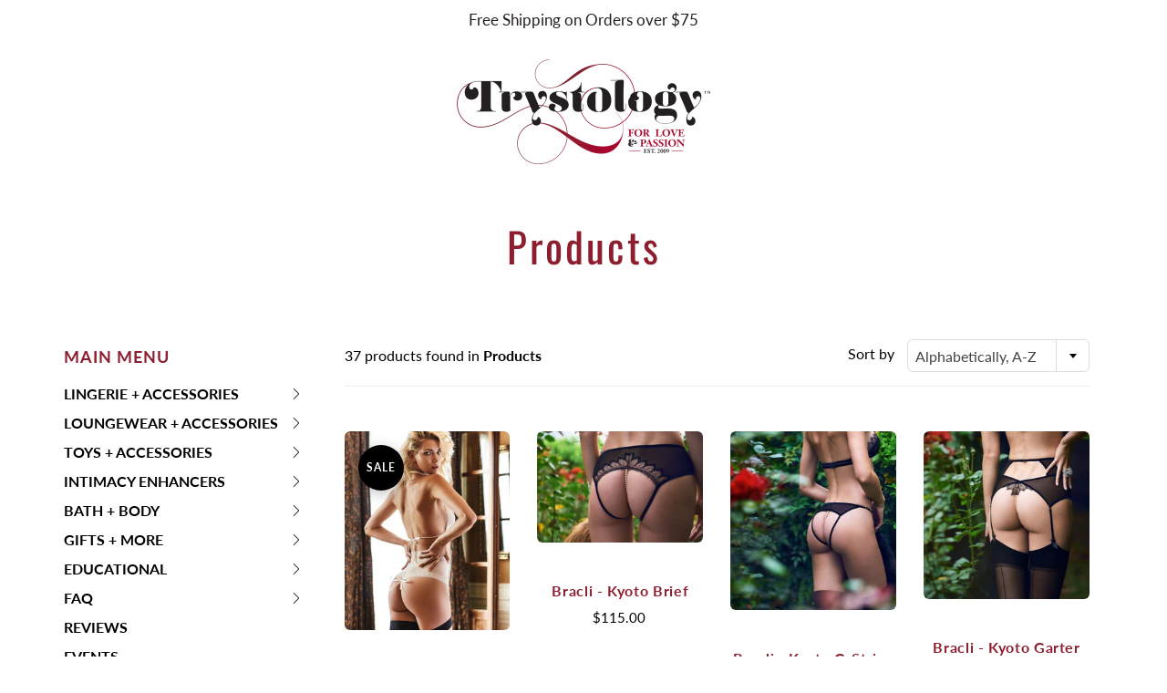

--- FILE ---
content_type: text/html; charset=utf-8
request_url: https://trystology.com/collections/all/crotchless
body_size: 50185
content:
<!doctype html>
<!--[if IE 9]> <html class="ie9" lang="en"> <![endif]-->
<!--[if (gt IE 9)|!(IE)]><!--> <html lang="en"> <!--<![endif]-->
  <head>
    <!-- Basic page needs ================================================== -->
    <meta charset="utf-8">
    <meta name="viewport" content="width=device-width, height=device-height, initial-scale=1.0, maximum-scale=1.0">

  <link rel="preload" as="script" href="critical.js">

  
    <!-- Title and description ================================================== -->
    <title>
      Products &ndash; Tagged &quot;Crotchless&quot; &ndash; Trystology
    </title>

    

    <!-- Helpers ================================================== -->
    <meta property="og:site_name" content="Trystology">
<meta property="og:url" content="https://trystology.com/collections/all/crotchless">

    <meta property="og:type" content="website">
    <meta property="og:title" content="Products">
    
  
  

  
  	<meta name="twitter:site" content="@Trystology">
  
  <meta name="twitter:card" content="summary">
  

    <link rel="canonical" href="https://trystology.com/collections/all/crotchless">
    <meta name="theme-color" content="#8d1e2f">
    
    <link rel="shortcut icon" href="//trystology.com/cdn/shop/files/Big_T_Simple_Red_Transparent_Background_copy_b620859c-06a2-406b-b944-6ba43725cc00_32x32.png?v=1737737616" type="image/png">
    <link rel="preload" href="//trystology.com/cdn/shop/t/6/assets/apps.css?v=105205638759803146001636622589" as="style">
    <link rel="preload" href="//trystology.com/cdn/shop/t/6/assets/styles.css?v=22768980934226248881637592730" as="style"><link rel="preload" href="//trystology.com/cdn/shop/t/6/assets/jquery.js?v=177851068496422246591636622599" as="script">
    <link rel="preload" href="//trystology.com/cdn/shop/t/6/assets/apps.js?v=90637898209649204931636622590" as="script">
    <link rel="preload" href="//trystology.com/cdn/shop/t/6/assets/theme.js?v=122682377808634281431753040517" as="script">
  	
<style>

  @font-face {
  font-family: Oswald;
  font-weight: 400;
  font-style: normal;
  src: url("//trystology.com/cdn/fonts/oswald/oswald_n4.7760ed7a63e536050f64bb0607ff70ce07a480bd.woff2") format("woff2"),
       url("//trystology.com/cdn/fonts/oswald/oswald_n4.ae5e497f60fc686568afe76e9ff1872693c533e9.woff") format("woff");
}

  @font-face {
  font-family: Lato;
  font-weight: 400;
  font-style: normal;
  src: url("//trystology.com/cdn/fonts/lato/lato_n4.c3b93d431f0091c8be23185e15c9d1fee1e971c5.woff2") format("woff2"),
       url("//trystology.com/cdn/fonts/lato/lato_n4.d5c00c781efb195594fd2fd4ad04f7882949e327.woff") format("woff");
}

  @font-face {
  font-family: Lato;
  font-weight: 700;
  font-style: normal;
  src: url("//trystology.com/cdn/fonts/lato/lato_n7.900f219bc7337bc57a7a2151983f0a4a4d9d5dcf.woff2") format("woff2"),
       url("//trystology.com/cdn/fonts/lato/lato_n7.a55c60751adcc35be7c4f8a0313f9698598612ee.woff") format("woff");
}

  @font-face {
  font-family: Lato;
  font-weight: 400;
  font-style: italic;
  src: url("//trystology.com/cdn/fonts/lato/lato_i4.09c847adc47c2fefc3368f2e241a3712168bc4b6.woff2") format("woff2"),
       url("//trystology.com/cdn/fonts/lato/lato_i4.3c7d9eb6c1b0a2bf62d892c3ee4582b016d0f30c.woff") format("woff");
}

  @font-face {
  font-family: Oswald;
  font-weight: 700;
  font-style: normal;
  src: url("//trystology.com/cdn/fonts/oswald/oswald_n7.b3ba3d6f1b341d51018e3cfba146932b55221727.woff2") format("woff2"),
       url("//trystology.com/cdn/fonts/oswald/oswald_n7.6cec6bed2bb070310ad90e19ea7a56b65fd83c0b.woff") format("woff");
}


  
  
  
  :root {
    --color-primary: rgb(141, 30, 47);
    --color-primary-rgb: 141, 30, 47;
    --color-primary-lighten-10: rgb(183, 39, 61);
    --color-primary-lighten-15: rgb(204, 43, 68);
    --color-primary-lighten-20: rgb(213, 60, 83);
    --color-primary-lighten-30: rgb(222, 102, 120);
    --color-primary-darken-10: rgb(99, 21, 33);
    --color-primary-darken-15: rgb(78, 17, 26);
    --color-primary-darken-20: rgb(57, 12, 19);
    --color-primary-darken-20-rgb: 57, 12, 19;
    --color-primary-darken-50: rgb(0, 0, 0);
    --color-primary-darken-50-rgb: 0, 0, 0;
    --color-primary-darken-70: rgb(0, 0, 0);
    --color-primary-darken-70-rgb: 0, 0, 0;
    --color-primary-darken-80: rgb(0, 0, 0);
    --color-header: rgb(0, 0, 0);
    --color-header-darken-15: rgb(0, 0, 0);
    --color-heading: rgb(141, 30, 47);
    --color-body: rgb(0, 0, 0);
    --color-alternative-headings: rgb(141, 30, 47);
    --color-alternative: rgb(0, 0, 0);
    --color-alternative-darken-15: rgb(0, 0, 0);
    --color-alternative-darken-25: rgb(0, 0, 0);
    --color-btn: rgb(0, 0, 0);
    --color-btn-darken-15: rgb(0, 0, 0);
    --color-footer: rgb(255, 255, 255);
    --color-footer-heading: rgb(255, 255, 255);
    --color-footer-link: rgb(255, 255, 255);
    --color-footer-link-darken-15: rgb(217, 217, 217);
    --color-price: rgb(35, 31, 32);
    --color-bg-nav: rgb(255, 255, 255);
    --color-bg-nav-darken-10: rgb(230, 230, 230);
    --color-bg-nav-darken-15: rgb(217, 217, 217);
    --color-bg-body: rgb(255, 255, 255);
    --color-bg-alternative: rgb(255, 255, 255);
    --color-bg-sale-label: rgb(0, 0, 0);
    --color-shadow-sale-label: rgba(0, 0, 0, 0.25);
    --color-bg-footer: rgb(141, 30, 47);
    --color-bg-footer-darken-10: rgb(99, 21, 33);

    --font-family: Lato, sans-serif;
    --font-family-header: Oswald, sans-serif;
    --font-size: 16px;
    --font-size-header: 24px;
    --font-size-logo: 24px;
    --font-size-title-bar: 58px;
    --font-size-nav-header: 16px;
    --font-size-rte: 19px;
    --font-size-rte-header: 30px;
    --font-weight: 400;
    --font-weight-bolder: 700;
    --font-weight-header: 400;
    --font-weight-title-bar: normal;
    --font-weight-nav: 600;
    --font-weight-section-title: normal;
    --font-style: normal;
    --font-style-header: normal;

    --text-transform-title-bar: none;
    --text-transform-nav: none;
    --text-transform-section-title: uppercase;

    --opacity-overlay-page-header: 0.8;

    --height-product-image: 220px;

    --url-svg-check: url(//trystology.com/cdn/shop/t/6/assets/icon-check.svg?v=44035190528443430271636622598);

    --payment-terms-background-color: #ffffff;
    --payment-terms-text-color: #000000;
  }
</style>
<link href="//trystology.com/cdn/shop/t/6/assets/apps.css?v=105205638759803146001636622589" rel="stylesheet" type="text/css" media="all" />
    <link href="//trystology.com/cdn/shop/t/6/assets/styles.css?v=22768980934226248881637592730" rel="stylesheet" type="text/css" media="all" />

    <!-- Header hook for plugins ================================================== -->
    <script>window.performance && window.performance.mark && window.performance.mark('shopify.content_for_header.start');</script><meta name="google-site-verification" content="96LpESB-2aiboPwH9aa0GyHzw2S1ZXZMp0Zcdyn54VE">
<meta id="shopify-digital-wallet" name="shopify-digital-wallet" content="/28019359805/digital_wallets/dialog">
<meta name="shopify-checkout-api-token" content="c36e15cbbf7e1ac50f51f8c9fc8fa88b">
<meta id="in-context-paypal-metadata" data-shop-id="28019359805" data-venmo-supported="true" data-environment="production" data-locale="en_US" data-paypal-v4="true" data-currency="USD">
<link rel="alternate" type="application/atom+xml" title="Feed" href="/collections/all/crotchless.atom" />
<script async="async" src="/checkouts/internal/preloads.js?locale=en-US"></script>
<script id="shopify-features" type="application/json">{"accessToken":"c36e15cbbf7e1ac50f51f8c9fc8fa88b","betas":["rich-media-storefront-analytics"],"domain":"trystology.com","predictiveSearch":true,"shopId":28019359805,"locale":"en"}</script>
<script>var Shopify = Shopify || {};
Shopify.shop = "shoptrystology.myshopify.com";
Shopify.locale = "en";
Shopify.currency = {"active":"USD","rate":"1.0"};
Shopify.country = "US";
Shopify.theme = {"name":"Galleria (MHT-Dev)","id":120914313277,"schema_name":"Galleria","schema_version":"2.4.5","theme_store_id":851,"role":"main"};
Shopify.theme.handle = "null";
Shopify.theme.style = {"id":null,"handle":null};
Shopify.cdnHost = "trystology.com/cdn";
Shopify.routes = Shopify.routes || {};
Shopify.routes.root = "/";</script>
<script type="module">!function(o){(o.Shopify=o.Shopify||{}).modules=!0}(window);</script>
<script>!function(o){function n(){var o=[];function n(){o.push(Array.prototype.slice.apply(arguments))}return n.q=o,n}var t=o.Shopify=o.Shopify||{};t.loadFeatures=n(),t.autoloadFeatures=n()}(window);</script>
<script id="shop-js-analytics" type="application/json">{"pageType":"collection"}</script>
<script defer="defer" async type="module" src="//trystology.com/cdn/shopifycloud/shop-js/modules/v2/client.init-shop-cart-sync_BT-GjEfc.en.esm.js"></script>
<script defer="defer" async type="module" src="//trystology.com/cdn/shopifycloud/shop-js/modules/v2/chunk.common_D58fp_Oc.esm.js"></script>
<script defer="defer" async type="module" src="//trystology.com/cdn/shopifycloud/shop-js/modules/v2/chunk.modal_xMitdFEc.esm.js"></script>
<script type="module">
  await import("//trystology.com/cdn/shopifycloud/shop-js/modules/v2/client.init-shop-cart-sync_BT-GjEfc.en.esm.js");
await import("//trystology.com/cdn/shopifycloud/shop-js/modules/v2/chunk.common_D58fp_Oc.esm.js");
await import("//trystology.com/cdn/shopifycloud/shop-js/modules/v2/chunk.modal_xMitdFEc.esm.js");

  window.Shopify.SignInWithShop?.initShopCartSync?.({"fedCMEnabled":true,"windoidEnabled":true});

</script>
<script>(function() {
  var isLoaded = false;
  function asyncLoad() {
    if (isLoaded) return;
    isLoaded = true;
    var urls = ["\/\/code.tidio.co\/ptyv4abhymnfggb5vjpozz3hditgnx46.js?shop=shoptrystology.myshopify.com","https:\/\/inffuse.eventscalendar.co\/plugins\/shopify\/loader.js?app=calendar\u0026shop=shoptrystology.myshopify.com\u0026shop=shoptrystology.myshopify.com","https:\/\/cdn.routeapp.io\/route-widget-shopify\/v2\/route-widget-shopify-stable-v2.min.js?shop=shoptrystology.myshopify.com","https:\/\/cdn.shopify.com\/s\/files\/1\/0280\/1935\/9805\/t\/6\/assets\/subscribe-it.js?v=1667238946\u0026shop=shoptrystology.myshopify.com","https:\/\/cdn.nfcube.com\/instafeed-1f452054af84d9d6c3921e6b4f9d6399.js?shop=shoptrystology.myshopify.com"];
    for (var i = 0; i < urls.length; i++) {
      var s = document.createElement('script');
      s.type = 'text/javascript';
      s.async = true;
      s.src = urls[i];
      var x = document.getElementsByTagName('script')[0];
      x.parentNode.insertBefore(s, x);
    }
  };
  if(window.attachEvent) {
    window.attachEvent('onload', asyncLoad);
  } else {
    window.addEventListener('load', asyncLoad, false);
  }
})();</script>
<script id="__st">var __st={"a":28019359805,"offset":-28800,"reqid":"8e61f0a3-23b2-4958-b31f-bd7df14fea0d-1769439632","pageurl":"trystology.com\/collections\/all\/crotchless","u":"f52495b139e0","p":"collection"};</script>
<script>window.ShopifyPaypalV4VisibilityTracking = true;</script>
<script id="captcha-bootstrap">!function(){'use strict';const t='contact',e='account',n='new_comment',o=[[t,t],['blogs',n],['comments',n],[t,'customer']],c=[[e,'customer_login'],[e,'guest_login'],[e,'recover_customer_password'],[e,'create_customer']],r=t=>t.map((([t,e])=>`form[action*='/${t}']:not([data-nocaptcha='true']) input[name='form_type'][value='${e}']`)).join(','),a=t=>()=>t?[...document.querySelectorAll(t)].map((t=>t.form)):[];function s(){const t=[...o],e=r(t);return a(e)}const i='password',u='form_key',d=['recaptcha-v3-token','g-recaptcha-response','h-captcha-response',i],f=()=>{try{return window.sessionStorage}catch{return}},m='__shopify_v',_=t=>t.elements[u];function p(t,e,n=!1){try{const o=window.sessionStorage,c=JSON.parse(o.getItem(e)),{data:r}=function(t){const{data:e,action:n}=t;return t[m]||n?{data:e,action:n}:{data:t,action:n}}(c);for(const[e,n]of Object.entries(r))t.elements[e]&&(t.elements[e].value=n);n&&o.removeItem(e)}catch(o){console.error('form repopulation failed',{error:o})}}const l='form_type',E='cptcha';function T(t){t.dataset[E]=!0}const w=window,h=w.document,L='Shopify',v='ce_forms',y='captcha';let A=!1;((t,e)=>{const n=(g='f06e6c50-85a8-45c8-87d0-21a2b65856fe',I='https://cdn.shopify.com/shopifycloud/storefront-forms-hcaptcha/ce_storefront_forms_captcha_hcaptcha.v1.5.2.iife.js',D={infoText:'Protected by hCaptcha',privacyText:'Privacy',termsText:'Terms'},(t,e,n)=>{const o=w[L][v],c=o.bindForm;if(c)return c(t,g,e,D).then(n);var r;o.q.push([[t,g,e,D],n]),r=I,A||(h.body.append(Object.assign(h.createElement('script'),{id:'captcha-provider',async:!0,src:r})),A=!0)});var g,I,D;w[L]=w[L]||{},w[L][v]=w[L][v]||{},w[L][v].q=[],w[L][y]=w[L][y]||{},w[L][y].protect=function(t,e){n(t,void 0,e),T(t)},Object.freeze(w[L][y]),function(t,e,n,w,h,L){const[v,y,A,g]=function(t,e,n){const i=e?o:[],u=t?c:[],d=[...i,...u],f=r(d),m=r(i),_=r(d.filter((([t,e])=>n.includes(e))));return[a(f),a(m),a(_),s()]}(w,h,L),I=t=>{const e=t.target;return e instanceof HTMLFormElement?e:e&&e.form},D=t=>v().includes(t);t.addEventListener('submit',(t=>{const e=I(t);if(!e)return;const n=D(e)&&!e.dataset.hcaptchaBound&&!e.dataset.recaptchaBound,o=_(e),c=g().includes(e)&&(!o||!o.value);(n||c)&&t.preventDefault(),c&&!n&&(function(t){try{if(!f())return;!function(t){const e=f();if(!e)return;const n=_(t);if(!n)return;const o=n.value;o&&e.removeItem(o)}(t);const e=Array.from(Array(32),(()=>Math.random().toString(36)[2])).join('');!function(t,e){_(t)||t.append(Object.assign(document.createElement('input'),{type:'hidden',name:u})),t.elements[u].value=e}(t,e),function(t,e){const n=f();if(!n)return;const o=[...t.querySelectorAll(`input[type='${i}']`)].map((({name:t})=>t)),c=[...d,...o],r={};for(const[a,s]of new FormData(t).entries())c.includes(a)||(r[a]=s);n.setItem(e,JSON.stringify({[m]:1,action:t.action,data:r}))}(t,e)}catch(e){console.error('failed to persist form',e)}}(e),e.submit())}));const S=(t,e)=>{t&&!t.dataset[E]&&(n(t,e.some((e=>e===t))),T(t))};for(const o of['focusin','change'])t.addEventListener(o,(t=>{const e=I(t);D(e)&&S(e,y())}));const B=e.get('form_key'),M=e.get(l),P=B&&M;t.addEventListener('DOMContentLoaded',(()=>{const t=y();if(P)for(const e of t)e.elements[l].value===M&&p(e,B);[...new Set([...A(),...v().filter((t=>'true'===t.dataset.shopifyCaptcha))])].forEach((e=>S(e,t)))}))}(h,new URLSearchParams(w.location.search),n,t,e,['guest_login'])})(!0,!0)}();</script>
<script integrity="sha256-4kQ18oKyAcykRKYeNunJcIwy7WH5gtpwJnB7kiuLZ1E=" data-source-attribution="shopify.loadfeatures" defer="defer" src="//trystology.com/cdn/shopifycloud/storefront/assets/storefront/load_feature-a0a9edcb.js" crossorigin="anonymous"></script>
<script data-source-attribution="shopify.dynamic_checkout.dynamic.init">var Shopify=Shopify||{};Shopify.PaymentButton=Shopify.PaymentButton||{isStorefrontPortableWallets:!0,init:function(){window.Shopify.PaymentButton.init=function(){};var t=document.createElement("script");t.src="https://trystology.com/cdn/shopifycloud/portable-wallets/latest/portable-wallets.en.js",t.type="module",document.head.appendChild(t)}};
</script>
<script data-source-attribution="shopify.dynamic_checkout.buyer_consent">
  function portableWalletsHideBuyerConsent(e){var t=document.getElementById("shopify-buyer-consent"),n=document.getElementById("shopify-subscription-policy-button");t&&n&&(t.classList.add("hidden"),t.setAttribute("aria-hidden","true"),n.removeEventListener("click",e))}function portableWalletsShowBuyerConsent(e){var t=document.getElementById("shopify-buyer-consent"),n=document.getElementById("shopify-subscription-policy-button");t&&n&&(t.classList.remove("hidden"),t.removeAttribute("aria-hidden"),n.addEventListener("click",e))}window.Shopify?.PaymentButton&&(window.Shopify.PaymentButton.hideBuyerConsent=portableWalletsHideBuyerConsent,window.Shopify.PaymentButton.showBuyerConsent=portableWalletsShowBuyerConsent);
</script>
<script data-source-attribution="shopify.dynamic_checkout.cart.bootstrap">document.addEventListener("DOMContentLoaded",(function(){function t(){return document.querySelector("shopify-accelerated-checkout-cart, shopify-accelerated-checkout")}if(t())Shopify.PaymentButton.init();else{new MutationObserver((function(e,n){t()&&(Shopify.PaymentButton.init(),n.disconnect())})).observe(document.body,{childList:!0,subtree:!0})}}));
</script>
<link id="shopify-accelerated-checkout-styles" rel="stylesheet" media="screen" href="https://trystology.com/cdn/shopifycloud/portable-wallets/latest/accelerated-checkout-backwards-compat.css" crossorigin="anonymous">
<style id="shopify-accelerated-checkout-cart">
        #shopify-buyer-consent {
  margin-top: 1em;
  display: inline-block;
  width: 100%;
}

#shopify-buyer-consent.hidden {
  display: none;
}

#shopify-subscription-policy-button {
  background: none;
  border: none;
  padding: 0;
  text-decoration: underline;
  font-size: inherit;
  cursor: pointer;
}

#shopify-subscription-policy-button::before {
  box-shadow: none;
}

      </style>

<script>window.performance && window.performance.mark && window.performance.mark('shopify.content_for_header.end');</script>

    <!--[if lt IE 9]>
		<script src="//html5shiv.googlecode.com/svn/trunk/html5.js" type="text/javascript"></script>
	<![endif]-->

     <!--[if (lte IE 9) ]><script src="//trystology.com/cdn/shop/t/6/assets/match-media.min.js?v=22265819453975888031636622601" type="text/javascript"></script><![endif]-->

  	



    <!-- Theme Global App JS ================================================== -->
    <script>
      window.themeInfo = {name: "Galleria"}

      function initScroll(sectionId) {

        document.addEventListener('shopify:section:select', fireOnSectionSelect);
        document.addEventListener('shopify:section:reorder', fireOnSectionSelect);

        window.addEventListener("load", fireOnLoad);


        function fireOnSectionSelect(e) {
          if(e.detail.sectionId === sectionId) {
            setScoll(e.detail.sectionId);
          }
        }

        function fireOnLoad() {
          setScoll(sectionId);
        }


        function setScoll(sectionId) {

          var current = document.getElementById("shopify-section-" + sectionId),
              scroller = document.getElementById("scroll-indicator-" + sectionId);


          if(current.previousElementSibling === null) {
            scroller.style.display = "block";
            scroller.onclick = function(e) {
              e.preventDefault();
              current.nextElementSibling.scrollIntoView({ behavior: 'smooth', block: 'start' });
            };
          }
        }
      }

      window.theme = window.theme || {};
      window.theme.moneyFormat = "${{amount}}";
      window.theme.i18n = {
        newsletterFormConfirmation: "Thanks for subscribing to our newsletter!",
        addOrderNotes: "Add order notes",
        cartNote: "Add a note to your order",
        cartTitle: "My shopping cart",
        cartSubtotal: "Subtotal",
        cartContinueBrowsing: "Continue Shopping",
        cartCheckout: "Checkout",
        productIsAvalable: "In stock! Usually ships within 24 hours.",
        addressError: "Translation missing: en.general.map.address_error",
        addressNoResults: "Translation missing: en.general.map.address_no_results",
        addressQueryLimit: "Translation missing: en.general.map.address_query_limit_html",
        authError: "Translation missing: en.general.map.auth_error_html",
        productIsSoldOut: "Sorry!  This product is currently out of stock.",
        productAddToCart: "Add to cart",
        productSoldOut: "Sold out",
        productUnavailable: "Unavailable",
        passwordPageClose: "Translation missing: en.general.password_page.close"
      };
      window.theme.routes = {
        root: "\/",
        account: "\/account",
        accountLogin: "https:\/\/shopping.trystology.com?locale=en\u0026region_country=US",
        accountLogout: "\/account\/logout",
        accountRegister: "https:\/\/shopping.trystology.com?locale=en",
        accountAddresses: "\/account\/addresses",
        collections: "\/collections",
        allProductsCollection: "\/collections\/all",
        search: "\/search",
        cart: "\/cart",
        cartAdd: "\/cart\/add",
        cartChange: "\/cart\/change",
        cartClear: "\/cart\/clear",
        productRecommendations: "\/recommendations\/products"
      }
    </script>

      <noscript>
        <style>
          .product-thumb-img-wrap img:nth-child(2),
          .swiper-slide img:nth-child(2),
          .blog_image_overlay img:nth-child(2),
          .blog-post img:nth-child(2){
            display:none !important;
          }
        </style>
      </noscript>

  <!-- BEGIN app block: shopify://apps/instafeed/blocks/head-block/c447db20-095d-4a10-9725-b5977662c9d5 --><link rel="preconnect" href="https://cdn.nfcube.com/">
<link rel="preconnect" href="https://scontent.cdninstagram.com/">






<!-- END app block --><meta property="og:image" content="https://cdn.shopify.com/s/files/1/0280/1935/9805/files/TRYSTOLOGY_LOGO_FINAL_86fee7fb-9e33-4e63-900a-a45de2686b40.png?v=1737739146" />
<meta property="og:image:secure_url" content="https://cdn.shopify.com/s/files/1/0280/1935/9805/files/TRYSTOLOGY_LOGO_FINAL_86fee7fb-9e33-4e63-900a-a45de2686b40.png?v=1737739146" />
<meta property="og:image:width" content="2760" />
<meta property="og:image:height" content="1224" />
<link href="https://monorail-edge.shopifysvc.com" rel="dns-prefetch">
<script>(function(){if ("sendBeacon" in navigator && "performance" in window) {try {var session_token_from_headers = performance.getEntriesByType('navigation')[0].serverTiming.find(x => x.name == '_s').description;} catch {var session_token_from_headers = undefined;}var session_cookie_matches = document.cookie.match(/_shopify_s=([^;]*)/);var session_token_from_cookie = session_cookie_matches && session_cookie_matches.length === 2 ? session_cookie_matches[1] : "";var session_token = session_token_from_headers || session_token_from_cookie || "";function handle_abandonment_event(e) {var entries = performance.getEntries().filter(function(entry) {return /monorail-edge.shopifysvc.com/.test(entry.name);});if (!window.abandonment_tracked && entries.length === 0) {window.abandonment_tracked = true;var currentMs = Date.now();var navigation_start = performance.timing.navigationStart;var payload = {shop_id: 28019359805,url: window.location.href,navigation_start,duration: currentMs - navigation_start,session_token,page_type: "collection"};window.navigator.sendBeacon("https://monorail-edge.shopifysvc.com/v1/produce", JSON.stringify({schema_id: "online_store_buyer_site_abandonment/1.1",payload: payload,metadata: {event_created_at_ms: currentMs,event_sent_at_ms: currentMs}}));}}window.addEventListener('pagehide', handle_abandonment_event);}}());</script>
<script id="web-pixels-manager-setup">(function e(e,d,r,n,o){if(void 0===o&&(o={}),!Boolean(null===(a=null===(i=window.Shopify)||void 0===i?void 0:i.analytics)||void 0===a?void 0:a.replayQueue)){var i,a;window.Shopify=window.Shopify||{};var t=window.Shopify;t.analytics=t.analytics||{};var s=t.analytics;s.replayQueue=[],s.publish=function(e,d,r){return s.replayQueue.push([e,d,r]),!0};try{self.performance.mark("wpm:start")}catch(e){}var l=function(){var e={modern:/Edge?\/(1{2}[4-9]|1[2-9]\d|[2-9]\d{2}|\d{4,})\.\d+(\.\d+|)|Firefox\/(1{2}[4-9]|1[2-9]\d|[2-9]\d{2}|\d{4,})\.\d+(\.\d+|)|Chrom(ium|e)\/(9{2}|\d{3,})\.\d+(\.\d+|)|(Maci|X1{2}).+ Version\/(15\.\d+|(1[6-9]|[2-9]\d|\d{3,})\.\d+)([,.]\d+|)( \(\w+\)|)( Mobile\/\w+|) Safari\/|Chrome.+OPR\/(9{2}|\d{3,})\.\d+\.\d+|(CPU[ +]OS|iPhone[ +]OS|CPU[ +]iPhone|CPU IPhone OS|CPU iPad OS)[ +]+(15[._]\d+|(1[6-9]|[2-9]\d|\d{3,})[._]\d+)([._]\d+|)|Android:?[ /-](13[3-9]|1[4-9]\d|[2-9]\d{2}|\d{4,})(\.\d+|)(\.\d+|)|Android.+Firefox\/(13[5-9]|1[4-9]\d|[2-9]\d{2}|\d{4,})\.\d+(\.\d+|)|Android.+Chrom(ium|e)\/(13[3-9]|1[4-9]\d|[2-9]\d{2}|\d{4,})\.\d+(\.\d+|)|SamsungBrowser\/([2-9]\d|\d{3,})\.\d+/,legacy:/Edge?\/(1[6-9]|[2-9]\d|\d{3,})\.\d+(\.\d+|)|Firefox\/(5[4-9]|[6-9]\d|\d{3,})\.\d+(\.\d+|)|Chrom(ium|e)\/(5[1-9]|[6-9]\d|\d{3,})\.\d+(\.\d+|)([\d.]+$|.*Safari\/(?![\d.]+ Edge\/[\d.]+$))|(Maci|X1{2}).+ Version\/(10\.\d+|(1[1-9]|[2-9]\d|\d{3,})\.\d+)([,.]\d+|)( \(\w+\)|)( Mobile\/\w+|) Safari\/|Chrome.+OPR\/(3[89]|[4-9]\d|\d{3,})\.\d+\.\d+|(CPU[ +]OS|iPhone[ +]OS|CPU[ +]iPhone|CPU IPhone OS|CPU iPad OS)[ +]+(10[._]\d+|(1[1-9]|[2-9]\d|\d{3,})[._]\d+)([._]\d+|)|Android:?[ /-](13[3-9]|1[4-9]\d|[2-9]\d{2}|\d{4,})(\.\d+|)(\.\d+|)|Mobile Safari.+OPR\/([89]\d|\d{3,})\.\d+\.\d+|Android.+Firefox\/(13[5-9]|1[4-9]\d|[2-9]\d{2}|\d{4,})\.\d+(\.\d+|)|Android.+Chrom(ium|e)\/(13[3-9]|1[4-9]\d|[2-9]\d{2}|\d{4,})\.\d+(\.\d+|)|Android.+(UC? ?Browser|UCWEB|U3)[ /]?(15\.([5-9]|\d{2,})|(1[6-9]|[2-9]\d|\d{3,})\.\d+)\.\d+|SamsungBrowser\/(5\.\d+|([6-9]|\d{2,})\.\d+)|Android.+MQ{2}Browser\/(14(\.(9|\d{2,})|)|(1[5-9]|[2-9]\d|\d{3,})(\.\d+|))(\.\d+|)|K[Aa][Ii]OS\/(3\.\d+|([4-9]|\d{2,})\.\d+)(\.\d+|)/},d=e.modern,r=e.legacy,n=navigator.userAgent;return n.match(d)?"modern":n.match(r)?"legacy":"unknown"}(),u="modern"===l?"modern":"legacy",c=(null!=n?n:{modern:"",legacy:""})[u],f=function(e){return[e.baseUrl,"/wpm","/b",e.hashVersion,"modern"===e.buildTarget?"m":"l",".js"].join("")}({baseUrl:d,hashVersion:r,buildTarget:u}),m=function(e){var d=e.version,r=e.bundleTarget,n=e.surface,o=e.pageUrl,i=e.monorailEndpoint;return{emit:function(e){var a=e.status,t=e.errorMsg,s=(new Date).getTime(),l=JSON.stringify({metadata:{event_sent_at_ms:s},events:[{schema_id:"web_pixels_manager_load/3.1",payload:{version:d,bundle_target:r,page_url:o,status:a,surface:n,error_msg:t},metadata:{event_created_at_ms:s}}]});if(!i)return console&&console.warn&&console.warn("[Web Pixels Manager] No Monorail endpoint provided, skipping logging."),!1;try{return self.navigator.sendBeacon.bind(self.navigator)(i,l)}catch(e){}var u=new XMLHttpRequest;try{return u.open("POST",i,!0),u.setRequestHeader("Content-Type","text/plain"),u.send(l),!0}catch(e){return console&&console.warn&&console.warn("[Web Pixels Manager] Got an unhandled error while logging to Monorail."),!1}}}}({version:r,bundleTarget:l,surface:e.surface,pageUrl:self.location.href,monorailEndpoint:e.monorailEndpoint});try{o.browserTarget=l,function(e){var d=e.src,r=e.async,n=void 0===r||r,o=e.onload,i=e.onerror,a=e.sri,t=e.scriptDataAttributes,s=void 0===t?{}:t,l=document.createElement("script"),u=document.querySelector("head"),c=document.querySelector("body");if(l.async=n,l.src=d,a&&(l.integrity=a,l.crossOrigin="anonymous"),s)for(var f in s)if(Object.prototype.hasOwnProperty.call(s,f))try{l.dataset[f]=s[f]}catch(e){}if(o&&l.addEventListener("load",o),i&&l.addEventListener("error",i),u)u.appendChild(l);else{if(!c)throw new Error("Did not find a head or body element to append the script");c.appendChild(l)}}({src:f,async:!0,onload:function(){if(!function(){var e,d;return Boolean(null===(d=null===(e=window.Shopify)||void 0===e?void 0:e.analytics)||void 0===d?void 0:d.initialized)}()){var d=window.webPixelsManager.init(e)||void 0;if(d){var r=window.Shopify.analytics;r.replayQueue.forEach((function(e){var r=e[0],n=e[1],o=e[2];d.publishCustomEvent(r,n,o)})),r.replayQueue=[],r.publish=d.publishCustomEvent,r.visitor=d.visitor,r.initialized=!0}}},onerror:function(){return m.emit({status:"failed",errorMsg:"".concat(f," has failed to load")})},sri:function(e){var d=/^sha384-[A-Za-z0-9+/=]+$/;return"string"==typeof e&&d.test(e)}(c)?c:"",scriptDataAttributes:o}),m.emit({status:"loading"})}catch(e){m.emit({status:"failed",errorMsg:(null==e?void 0:e.message)||"Unknown error"})}}})({shopId: 28019359805,storefrontBaseUrl: "https://trystology.com",extensionsBaseUrl: "https://extensions.shopifycdn.com/cdn/shopifycloud/web-pixels-manager",monorailEndpoint: "https://monorail-edge.shopifysvc.com/unstable/produce_batch",surface: "storefront-renderer",enabledBetaFlags: ["2dca8a86"],webPixelsConfigList: [{"id":"343244861","configuration":"{\"config\":\"{\\\"pixel_id\\\":\\\"G-X2H418JNXS\\\",\\\"target_country\\\":\\\"US\\\",\\\"gtag_events\\\":[{\\\"type\\\":\\\"search\\\",\\\"action_label\\\":[\\\"G-X2H418JNXS\\\",\\\"AW-967861318\\\/S4ovCKzZm-IBEMbIwc0D\\\"]},{\\\"type\\\":\\\"begin_checkout\\\",\\\"action_label\\\":[\\\"G-X2H418JNXS\\\",\\\"AW-967861318\\\/NO8qCKnZm-IBEMbIwc0D\\\"]},{\\\"type\\\":\\\"view_item\\\",\\\"action_label\\\":[\\\"G-X2H418JNXS\\\",\\\"AW-967861318\\\/lYraCKPZm-IBEMbIwc0D\\\",\\\"MC-MX8M9TR0S3\\\"]},{\\\"type\\\":\\\"purchase\\\",\\\"action_label\\\":[\\\"G-X2H418JNXS\\\",\\\"AW-967861318\\\/hPy_CKDZm-IBEMbIwc0D\\\",\\\"MC-MX8M9TR0S3\\\"]},{\\\"type\\\":\\\"page_view\\\",\\\"action_label\\\":[\\\"G-X2H418JNXS\\\",\\\"AW-967861318\\\/f2iZCJ3Zm-IBEMbIwc0D\\\",\\\"MC-MX8M9TR0S3\\\"]},{\\\"type\\\":\\\"add_payment_info\\\",\\\"action_label\\\":[\\\"G-X2H418JNXS\\\",\\\"AW-967861318\\\/jNpGCK_Zm-IBEMbIwc0D\\\"]},{\\\"type\\\":\\\"add_to_cart\\\",\\\"action_label\\\":[\\\"G-X2H418JNXS\\\",\\\"AW-967861318\\\/AoSfCKbZm-IBEMbIwc0D\\\"]}],\\\"enable_monitoring_mode\\\":false}\"}","eventPayloadVersion":"v1","runtimeContext":"OPEN","scriptVersion":"b2a88bafab3e21179ed38636efcd8a93","type":"APP","apiClientId":1780363,"privacyPurposes":[],"dataSharingAdjustments":{"protectedCustomerApprovalScopes":["read_customer_address","read_customer_email","read_customer_name","read_customer_personal_data","read_customer_phone"]}},{"id":"172326973","configuration":"{\"pixel_id\":\"1043159055779652\",\"pixel_type\":\"facebook_pixel\",\"metaapp_system_user_token\":\"-\"}","eventPayloadVersion":"v1","runtimeContext":"OPEN","scriptVersion":"ca16bc87fe92b6042fbaa3acc2fbdaa6","type":"APP","apiClientId":2329312,"privacyPurposes":["ANALYTICS","MARKETING","SALE_OF_DATA"],"dataSharingAdjustments":{"protectedCustomerApprovalScopes":["read_customer_address","read_customer_email","read_customer_name","read_customer_personal_data","read_customer_phone"]}},{"id":"81526845","eventPayloadVersion":"v1","runtimeContext":"LAX","scriptVersion":"1","type":"CUSTOM","privacyPurposes":["ANALYTICS"],"name":"Google Analytics tag (migrated)"},{"id":"shopify-app-pixel","configuration":"{}","eventPayloadVersion":"v1","runtimeContext":"STRICT","scriptVersion":"0450","apiClientId":"shopify-pixel","type":"APP","privacyPurposes":["ANALYTICS","MARKETING"]},{"id":"shopify-custom-pixel","eventPayloadVersion":"v1","runtimeContext":"LAX","scriptVersion":"0450","apiClientId":"shopify-pixel","type":"CUSTOM","privacyPurposes":["ANALYTICS","MARKETING"]}],isMerchantRequest: false,initData: {"shop":{"name":"Trystology","paymentSettings":{"currencyCode":"USD"},"myshopifyDomain":"shoptrystology.myshopify.com","countryCode":"US","storefrontUrl":"https:\/\/trystology.com"},"customer":null,"cart":null,"checkout":null,"productVariants":[],"purchasingCompany":null},},"https://trystology.com/cdn","fcfee988w5aeb613cpc8e4bc33m6693e112",{"modern":"","legacy":""},{"shopId":"28019359805","storefrontBaseUrl":"https:\/\/trystology.com","extensionBaseUrl":"https:\/\/extensions.shopifycdn.com\/cdn\/shopifycloud\/web-pixels-manager","surface":"storefront-renderer","enabledBetaFlags":"[\"2dca8a86\"]","isMerchantRequest":"false","hashVersion":"fcfee988w5aeb613cpc8e4bc33m6693e112","publish":"custom","events":"[[\"page_viewed\",{}],[\"collection_viewed\",{\"collection\":{\"id\":\"\",\"title\":\"Products\",\"productVariants\":[{\"price\":{\"amount\":67.5,\"currencyCode\":\"USD\"},\"product\":{\"title\":\"Bracli \u0026 G - Thong\",\"vendor\":\"Bracli\",\"id\":\"4514665005117\",\"untranslatedTitle\":\"Bracli \u0026 G - Thong\",\"url\":\"\/products\/bracli-g-thong-black\",\"type\":\"Pearl Panties\"},\"id\":\"31993805078589\",\"image\":{\"src\":\"\/\/trystology.com\/cdn\/shop\/products\/bracli-lingerie-panties-bracli-g-thong-black-14255659515965.jpg?v=1643879982\"},\"sku\":\"319938050785_A8D2\",\"title\":\"Small \/ Black\",\"untranslatedTitle\":\"Small \/ Black\"},{\"price\":{\"amount\":115.0,\"currencyCode\":\"USD\"},\"product\":{\"title\":\"Bracli - Kyoto Brief\",\"vendor\":\"Bracli\",\"id\":\"4514667135037\",\"untranslatedTitle\":\"Bracli - Kyoto Brief\",\"url\":\"\/products\/bracli-kyoto-brief\",\"type\":\"Pear Panties\"},\"id\":\"31993812418621\",\"image\":{\"src\":\"\/\/trystology.com\/cdn\/shop\/products\/bracli-accessories-body-paint-bracli-kyoto-brief-16756399177789.jpg?v=1620342418\"},\"sku\":\"KYOTO_B-Black-SM\",\"title\":\"SM\",\"untranslatedTitle\":\"SM\"},{\"price\":{\"amount\":105.0,\"currencyCode\":\"USD\"},\"product\":{\"title\":\"Bracli - Kyoto G-String\",\"vendor\":\"Bracli\",\"id\":\"4514667167805\",\"untranslatedTitle\":\"Bracli - Kyoto G-String\",\"url\":\"\/products\/bracli-kyoto-g-string\",\"type\":\"Pearl Panties\"},\"id\":\"31993812582461\",\"image\":{\"src\":\"\/\/trystology.com\/cdn\/shop\/products\/bracli-lingerie-panties-bracli-kyoto-g-string-16756399800381.jpg?v=1620342485\"},\"sku\":\"KYOTO_G-Black-SM\",\"title\":\"SM\",\"untranslatedTitle\":\"SM\"},{\"price\":{\"amount\":145.0,\"currencyCode\":\"USD\"},\"product\":{\"title\":\"Bracli - Kyoto Garter Brief\",\"vendor\":\"Bracli\",\"id\":\"4514667266109\",\"untranslatedTitle\":\"Bracli - Kyoto Garter Brief\",\"url\":\"\/products\/bracli-kyoto-garter\",\"type\":\"Pearl Panties\"},\"id\":\"31993812910141\",\"image\":{\"src\":\"\/\/trystology.com\/cdn\/shop\/products\/bracli-lingerie-panties-bracli-kyoto-garter-16756400488509.jpg?v=1620342605\"},\"sku\":\"KyotoGarter-Black-SM\",\"title\":\"SM\",\"untranslatedTitle\":\"SM\"},{\"price\":{\"amount\":180.0,\"currencyCode\":\"USD\"},\"product\":{\"title\":\"Bracli - London Body\",\"vendor\":\"Bracli\",\"id\":\"4514667298877\",\"untranslatedTitle\":\"Bracli - London Body\",\"url\":\"\/products\/bracli-london-body\",\"type\":\"Lingerie, Bodysuit\"},\"id\":\"31993813041213\",\"image\":{\"src\":\"\/\/trystology.com\/cdn\/shop\/products\/bracli-lingerie-bodysuit-bracli-london-body-lg-16756367523901.jpg?v=1619738101\"},\"sku\":\"816542016214-Black-SM\",\"title\":\"SM\",\"untranslatedTitle\":\"SM\"},{\"price\":{\"amount\":105.0,\"currencyCode\":\"USD\"},\"product\":{\"title\":\"Bracli - London Brief\",\"vendor\":\"Bracli\",\"id\":\"4514667364413\",\"untranslatedTitle\":\"Bracli - London Brief\",\"url\":\"\/products\/bracli-london-brief\",\"type\":\"Pearl Panties\"},\"id\":\"31993813303357\",\"image\":{\"src\":\"\/\/trystology.com\/cdn\/shop\/products\/bracli-lingerie-panties-bracli-london-brief-16756372799549.jpg?v=1619738035\"},\"sku\":\"Bracli-LBrief-Black-SM\",\"title\":\"SM\",\"untranslatedTitle\":\"SM\"},{\"price\":{\"amount\":100.0,\"currencyCode\":\"USD\"},\"product\":{\"title\":\"Bracli - London G-String\",\"vendor\":\"Bracli\",\"id\":\"4514667397181\",\"untranslatedTitle\":\"Bracli - London G-String\",\"url\":\"\/products\/bracli-london-g-string\",\"type\":\"Pearl Panties\"},\"id\":\"31993813434429\",\"image\":{\"src\":\"\/\/trystology.com\/cdn\/shop\/products\/bracli-lingerie-panties-bracli-london-g-string-16756373520445.jpg?v=1619737817\"},\"sku\":\"Bracli-LGS-Black-SM\",\"title\":\"SM\",\"untranslatedTitle\":\"SM\"},{\"price\":{\"amount\":128.0,\"currencyCode\":\"USD\"},\"product\":{\"title\":\"Bracli - London High Waist Brief\",\"vendor\":\"Bracli\",\"id\":\"4514667429949\",\"untranslatedTitle\":\"Bracli - London High Waist Brief\",\"url\":\"\/products\/bracli-london-high-waist-brief\",\"type\":\"Pearl Panties\"},\"id\":\"31993813565501\",\"image\":{\"src\":\"\/\/trystology.com\/cdn\/shop\/products\/bracli-lingerie-panties-bracli-london-high-waist-brief-16756374470717.jpg?v=1619737505\"},\"sku\":\"Bracli-LHWB-Black-SM\",\"title\":\"SM\",\"untranslatedTitle\":\"SM\"},{\"price\":{\"amount\":112.0,\"currencyCode\":\"USD\"},\"product\":{\"title\":\"Bracli - London Panty\",\"vendor\":\"Bracli\",\"id\":\"4514667462717\",\"untranslatedTitle\":\"Bracli - London Panty\",\"url\":\"\/products\/bracli-london-panty\",\"type\":\"Pearl Panties\"},\"id\":\"31993813696573\",\"image\":{\"src\":\"\/\/trystology.com\/cdn\/shop\/products\/bracli-pearl-panties-bracli-london-panty-lg-28289457389629.jpg?v=1628138153\"},\"sku\":\"Bracli-LPanty-Black-SM\",\"title\":\"SM\",\"untranslatedTitle\":\"SM\"},{\"price\":{\"amount\":130.0,\"currencyCode\":\"USD\"},\"product\":{\"title\":\"Bracli - London Playsuit\",\"vendor\":\"Bracli\",\"id\":\"4514667495485\",\"untranslatedTitle\":\"Bracli - London Playsuit\",\"url\":\"\/products\/bracli-london-playsuit\",\"type\":\"Lingerie, Panties\"},\"id\":\"31993813827645\",\"image\":{\"src\":\"\/\/trystology.com\/cdn\/shop\/products\/bracli-lingerie-panties-bracli-london-playsuit-16756376961085.jpg?v=1620341970\"},\"sku\":\"Bracli-LSuit-Black-SM\",\"title\":\"SM\",\"untranslatedTitle\":\"SM\"},{\"price\":{\"amount\":172.0,\"currencyCode\":\"USD\"},\"product\":{\"title\":\"Bracli - Manhattan Body\",\"vendor\":\"Bracli\",\"id\":\"6649085231165\",\"untranslatedTitle\":\"Bracli - Manhattan Body\",\"url\":\"\/products\/bracli-manhattan-body\",\"type\":\"\"},\"id\":\"39500313591869\",\"image\":{\"src\":\"\/\/trystology.com\/cdn\/shop\/products\/bracli-bracli-manhattan-body-s-28499446923325.jpg?v=1639091042\"},\"sku\":\"Bracli-MBody-Black-SM\",\"title\":\"S\",\"untranslatedTitle\":\"S\"},{\"price\":{\"amount\":105.0,\"currencyCode\":\"USD\"},\"product\":{\"title\":\"Bracli - Manhattan Brief\",\"vendor\":\"Bracli\",\"id\":\"6646487875645\",\"untranslatedTitle\":\"Bracli - Manhattan Brief\",\"url\":\"\/products\/bracli-manhattan-brief\",\"type\":\"\"},\"id\":\"39488966950973\",\"image\":{\"src\":\"\/\/trystology.com\/cdn\/shop\/products\/bracli-bracli-manhattan-brief-s-28486157959229.jpg?v=1639091136\"},\"sku\":\"Bracli-MBrief-Black-SM\",\"title\":\"S\",\"untranslatedTitle\":\"S\"},{\"price\":{\"amount\":98.0,\"currencyCode\":\"USD\"},\"product\":{\"title\":\"Bracli - Manhattan G-String\",\"vendor\":\"Bracli\",\"id\":\"6646486302781\",\"untranslatedTitle\":\"Bracli - Manhattan G-String\",\"url\":\"\/products\/bracli-manhattan-g-string\",\"type\":\"\"},\"id\":\"39488956694589\",\"image\":{\"src\":\"\/\/trystology.com\/cdn\/shop\/products\/bracli-bracli-manhattan-g-string-28486145146941.jpg?v=1643328219\"},\"sku\":\"Bracli-MGS-Black-SM\",\"title\":\"S\",\"untranslatedTitle\":\"S\"},{\"price\":{\"amount\":110.0,\"currencyCode\":\"USD\"},\"product\":{\"title\":\"Bracli - Manhattan High Waist Brief\",\"vendor\":\"Bracli\",\"id\":\"6646488334397\",\"untranslatedTitle\":\"Bracli - Manhattan High Waist Brief\",\"url\":\"\/products\/bracli-manhattan-high-waist-brief\",\"type\":\"\"},\"id\":\"39488967770173\",\"image\":{\"src\":\"\/\/trystology.com\/cdn\/shop\/products\/bracli-bracli-manhattan-high-waist-brief-s-28486178439229.jpg?v=1639091906\"},\"sku\":\"Bracli-MHWB-Black-SM\",\"title\":\"S\",\"untranslatedTitle\":\"S\"},{\"price\":{\"amount\":92.0,\"currencyCode\":\"USD\"},\"product\":{\"title\":\"Bracli - Paris Body Your Night\",\"vendor\":\"Bracli\",\"id\":\"4514665365565\",\"untranslatedTitle\":\"Bracli - Paris Body Your Night\",\"url\":\"\/products\/bracli-french-paris-body-your-night-black\",\"type\":\"Lingerie, Bodysuit\"},\"id\":\"39683213197373\",\"image\":{\"src\":\"\/\/trystology.com\/cdn\/shop\/products\/bracli-lingerie-bodysuit-bracli-paris-body-your-night-sm-white-28661443035197.jpg?v=1651893754\"},\"sku\":\"Bracli-PBodyYN-White-SM\",\"title\":\"White \/ SM\",\"untranslatedTitle\":\"White \/ SM\"},{\"price\":{\"amount\":84.0,\"currencyCode\":\"USD\"},\"product\":{\"title\":\"Bracli - Paris Classic Body\",\"vendor\":\"Bracli\",\"id\":\"6572309381181\",\"untranslatedTitle\":\"Bracli - Paris Classic Body\",\"url\":\"\/products\/bracli-paris-classic-body-ivory\",\"type\":\"Lingerie\"},\"id\":\"39317249654845\",\"image\":{\"src\":\"\/\/trystology.com\/cdn\/shop\/products\/bracli-lingerie-bracli-paris-classic-body-s-ivory-28663419469885.jpg?v=1643508660\"},\"sku\":\"Bracli-PCBody-SM\",\"title\":\"S \/ Ivory\",\"untranslatedTitle\":\"S \/ Ivory\"},{\"price\":{\"amount\":64.0,\"currencyCode\":\"USD\"},\"product\":{\"title\":\"Bracli - Paris Classic Thong\",\"vendor\":\"Bracli\",\"id\":\"4514665496637\",\"untranslatedTitle\":\"Bracli - Paris Classic Thong\",\"url\":\"\/products\/bracli-french-paris-classic-thong-black\",\"type\":\"Lingerie, Panties\"},\"id\":\"31993806946365\",\"image\":{\"src\":\"\/\/trystology.com\/cdn\/shop\/products\/bracli-lingerie-panties-bracli-paris-classic-thong-large-black-28661497200701.jpg?v=1643449447\"},\"sku\":\"Bracli-PCT-Black-SM\",\"title\":\"Small \/ Black\",\"untranslatedTitle\":\"Small \/ Black\"},{\"price\":{\"amount\":64.0,\"currencyCode\":\"USD\"},\"product\":{\"title\":\"Bracli - Paris Ebony Your Night Single Strand\",\"vendor\":\"Bracli\",\"id\":\"4514665726013\",\"untranslatedTitle\":\"Bracli - Paris Ebony Your Night Single Strand\",\"url\":\"\/products\/bracli-french-paris-ebony-thong-red\",\"type\":\"Pearl Panties\"},\"id\":\"31993807732797\",\"image\":{\"src\":\"\/\/trystology.com\/cdn\/shop\/products\/bracli-lingerie-panties-bracli-french-paris-ebony-thong-red-medium-14255671377981.jpg?v=1643513390\"},\"sku\":\"FPET-Red-Small\",\"title\":\"Small \/ Red\",\"untranslatedTitle\":\"Small \/ Red\"},{\"price\":{\"amount\":64.0,\"currencyCode\":\"USD\"},\"product\":{\"title\":\"Bracli - Paris Hipnosis (Culotte)\",\"vendor\":\"Bracli\",\"id\":\"4514665955389\",\"untranslatedTitle\":\"Bracli - Paris Hipnosis (Culotte)\",\"url\":\"\/products\/bracli-french-paris-hipnosis-culotte-ivory\",\"type\":\"Pearl Panties\"},\"id\":\"31993808551997\",\"image\":{\"src\":\"\/\/trystology.com\/cdn\/shop\/products\/bracli-lingerie-panties-bracli-french-paris-hipnosis-culotte-ivory-large-14255685533757.jpg?v=1606012939\"},\"sku\":\"319938085519_EA0B\",\"title\":\"Ivory \/ Small\",\"untranslatedTitle\":\"Ivory \/ Small\"},{\"price\":{\"amount\":16.0,\"currencyCode\":\"USD\"},\"product\":{\"title\":\"Escanté -  Black Open Pearl Panty\",\"vendor\":\"Escanté\",\"id\":\"6987934564413\",\"untranslatedTitle\":\"Escanté -  Black Open Pearl Panty\",\"url\":\"\/products\/escante-black-open-pearl-panty\",\"type\":\"Pearl Panties\"},\"id\":\"40501027143741\",\"image\":{\"src\":\"\/\/trystology.com\/cdn\/shop\/products\/bracli-pearl-panties-escante-black-open-pearl-panty-30451496386621.jpg?v=1675791463\"},\"sku\":\"72152-B-OS\",\"title\":\"OS\",\"untranslatedTitle\":\"OS\"},{\"price\":{\"amount\":16.0,\"currencyCode\":\"USD\"},\"product\":{\"title\":\"Escanté -  Pink Open Pearl Panty\",\"vendor\":\"Escanté\",\"id\":\"6987974705213\",\"untranslatedTitle\":\"Escanté -  Pink Open Pearl Panty\",\"url\":\"\/products\/escante-pink-open-pearl-panty\",\"type\":\"Pearl Panties\"},\"id\":\"40501031043133\",\"image\":{\"src\":\"\/\/trystology.com\/cdn\/shop\/products\/escante-pearl-panties-escante-pink-open-pearl-panty-os-30451499204669.jpg?v=1675791821\"},\"sku\":\"72152-P-OS\",\"title\":\"OS\",\"untranslatedTitle\":\"OS\"},{\"price\":{\"amount\":18.0,\"currencyCode\":\"USD\"},\"product\":{\"title\":\"Fifty Shades of Grey - Captivate Spanking Tights\",\"vendor\":\"Lovehoney\",\"id\":\"6603983880253\",\"untranslatedTitle\":\"Fifty Shades of Grey - Captivate Spanking Tights\",\"url\":\"\/products\/fifty-shades-of-grey-captivate-spanking-tights-one-size\",\"type\":\"Hosiery\"},\"id\":\"39380541571133\",\"image\":{\"src\":\"\/\/trystology.com\/cdn\/shop\/products\/trystology-fifty-shades-of-grey-captivate-spanking-tights-one-size-28304715579453.jpg?v=1628453794\"},\"sku\":\"\",\"title\":\"Default Title\",\"untranslatedTitle\":\"Default Title\"},{\"price\":{\"amount\":18.0,\"currencyCode\":\"USD\"},\"product\":{\"title\":\"Fifty Shades of Grey - Captivate Spanking Tights, Plus Size\",\"vendor\":\"Lovehoney\",\"id\":\"6603982798909\",\"untranslatedTitle\":\"Fifty Shades of Grey - Captivate Spanking Tights, Plus Size\",\"url\":\"\/products\/fifty-shades-of-grey-captivate-spanking-tights\",\"type\":\"\"},\"id\":\"39380540194877\",\"image\":{\"src\":\"\/\/trystology.com\/cdn\/shop\/products\/trystology-fifty-shades-of-grey-captivate-spanking-tights-plus-size-28304701030461.jpg?v=1628453373\"},\"sku\":\"393805401948_507B\",\"title\":\"Plus Size\",\"untranslatedTitle\":\"Plus Size\"},{\"price\":{\"amount\":36.0,\"currencyCode\":\"USD\"},\"product\":{\"title\":\"Hanky Panky - Cheeky Hipster - Black\",\"vendor\":\"Hanky Panky\",\"id\":\"4514676867133\",\"untranslatedTitle\":\"Hanky Panky - Cheeky Hipster - Black\",\"url\":\"\/products\/hanky-panky-cheeky-hipster-black\",\"type\":\"Panties\"},\"id\":\"31993830768701\",\"image\":{\"src\":\"\/\/trystology.com\/cdn\/shop\/products\/hanky-panky-panties-hanky-panky-cheeky-hipster-black-1x-28291604283453.jpg?v=1628020433\"},\"sku\":\"482921-Black-SM\",\"title\":\"SM\",\"untranslatedTitle\":\"SM\"},{\"price\":{\"amount\":85.0,\"currencyCode\":\"USD\"},\"product\":{\"title\":\"Hanky Panky - Keyhole Teddy - Red Black Leopard\",\"vendor\":\"Hanky Panky\",\"id\":\"4841790734397\",\"untranslatedTitle\":\"Hanky Panky - Keyhole Teddy - Red Black Leopard\",\"url\":\"\/products\/copy-of-hanky-panky-open-panel-keyhole-teddy-cheetah\",\"type\":\"Bodysuit\"},\"id\":\"32977431855165\",\"image\":{\"src\":\"\/\/trystology.com\/cdn\/shop\/products\/hanky-panky-bodysuit-hanky-panky-keyhole-teddy-red-black-leopard-sm-16655170043965.jpg?v=1607134718\"},\"sku\":\"718406-Leopard-SM\",\"title\":\"SM\",\"untranslatedTitle\":\"SM\"},{\"price\":{\"amount\":20.0,\"currencyCode\":\"USD\"},\"product\":{\"title\":\"Hanky Panky - Night Fever Open Thong\",\"vendor\":\"Hanky Panky\",\"id\":\"6945369030717\",\"untranslatedTitle\":\"Hanky Panky - Night Fever Open Thong\",\"url\":\"\/products\/copy-of-hanky-panky-night-fever-open-thong\",\"type\":\"Lingerie, Panties\"},\"id\":\"40392103362621\",\"image\":{\"src\":\"\/\/trystology.com\/cdn\/shop\/products\/hanky-panky-lingerie-panties-copy-of-hanky-panky-night-fever-open-thong-30149037195325.jpg?v=1668910064\"},\"sku\":\"HP-NTFVR\",\"title\":\"O\/S\",\"untranslatedTitle\":\"O\/S\"},{\"price\":{\"amount\":78.0,\"currencyCode\":\"USD\"},\"product\":{\"title\":\"Hanky Panky - Open Panel Keyhole Teddy - Black\",\"vendor\":\"Hanky Panky\",\"id\":\"4514677096509\",\"untranslatedTitle\":\"Hanky Panky - Open Panel Keyhole Teddy - Black\",\"url\":\"\/products\/hanky-panky-open-panel-keyhole-teddy-black\",\"type\":\"Bodysuit\"},\"id\":\"31993831751741\",\"image\":{\"src\":\"\/\/trystology.com\/cdn\/shop\/products\/hanky-panky-lingerie-bodysuit-hanky-panky-open-panel-keyhole-teddy-black-16655172796477.png?v=1626378968\"},\"sku\":\"488406-SM\",\"title\":\"SM\",\"untranslatedTitle\":\"SM\"},{\"price\":{\"amount\":78.0,\"currencyCode\":\"USD\"},\"product\":{\"title\":\"Hanky Panky - Open Panel Keyhole Teddy - Cheetah\",\"vendor\":\"Hanky Panky\",\"id\":\"4540082389053\",\"untranslatedTitle\":\"Hanky Panky - Open Panel Keyhole Teddy - Cheetah\",\"url\":\"\/products\/hanky-panky-open-panel-keyhole-teddy-cheetah\",\"type\":\"Bodysuit\"},\"id\":\"32080236544061\",\"image\":{\"src\":\"\/\/trystology.com\/cdn\/shop\/products\/hanky-panky-bodysuit-hanky-panky-open-panel-keyhole-teddy-cheetah-sm-28086990078013.jpg?v=1621555958\"},\"sku\":\"488406-Cheetah-SM\",\"title\":\"SM\",\"untranslatedTitle\":\"SM\"},{\"price\":{\"amount\":18.0,\"currencyCode\":\"USD\"},\"product\":{\"title\":\"Hanky Panky - Open Thong\",\"vendor\":\"Hanky Panky\",\"id\":\"4514677162045\",\"untranslatedTitle\":\"Hanky Panky - Open Thong\",\"url\":\"\/products\/hanky-panky-open-thong\",\"type\":\"Lingerie, Panties\"},\"id\":\"31993831981117\",\"image\":{\"src\":\"\/\/trystology.com\/cdn\/shop\/products\/hanky-panky-lingerie-panties-hanky-panky-open-thong-black-28264267907133.jpg?v=1626378162\"},\"sku\":\"481001-Black\",\"title\":\"Black\",\"untranslatedTitle\":\"Black\"},{\"price\":{\"amount\":18.0,\"currencyCode\":\"USD\"},\"product\":{\"title\":\"Hanky Panky - Open Thong - Plus\",\"vendor\":\"Hanky Panky\",\"id\":\"6596342022205\",\"untranslatedTitle\":\"Hanky Panky - Open Thong - Plus\",\"url\":\"\/products\/hanky-panky-open-thong-plus\",\"type\":\"Lingerie, Panties\"},\"id\":\"39363692757053\",\"image\":{\"src\":\"\/\/trystology.com\/cdn\/shop\/products\/hanky-panky-lingerie-panties-hanky-panky-open-thong-plus-28264273182781.jpg?v=1642881706\"},\"sku\":\"481001X\",\"title\":\"Default Title\",\"untranslatedTitle\":\"Default Title\"},{\"price\":{\"amount\":40.0,\"currencyCode\":\"USD\"},\"product\":{\"title\":\"Hanky Panky - Retro Crotchless Panty\",\"vendor\":\"Hanky Panky\",\"id\":\"6676227457085\",\"untranslatedTitle\":\"Hanky Panky - Retro Crotchless Panty\",\"url\":\"\/products\/hanky-panky-retro-crotchless-panty-black\",\"type\":\"Panties\"},\"id\":\"39579487371325\",\"image\":{\"src\":\"\/\/trystology.com\/cdn\/shop\/products\/hanky-panky-panties-hanky-panky-retro-crotchless-panty-black-28590617722941.jpg?v=1642881108\"},\"sku\":\"HP-RCP-XS\",\"title\":\"XS\",\"untranslatedTitle\":\"XS\"},{\"price\":{\"amount\":27.0,\"currencyCode\":\"USD\"},\"product\":{\"title\":\"Hanky Panky - Retro Lace Crotchless Thong\",\"vendor\":\"Hanky Panky\",\"id\":\"6676229357629\",\"untranslatedTitle\":\"Hanky Panky - Retro Lace Crotchless Thong\",\"url\":\"\/products\/hanky-panky-retro-lace-crotchless-thong\",\"type\":\"Lingerie, Panties\"},\"id\":\"39579489042493\",\"image\":{\"src\":\"\/\/trystology.com\/cdn\/shop\/products\/hanky-panky-lingerie-panties-hanky-panky-retro-lace-crotchless-thong-28590625849405.jpg?v=1642881181\"},\"sku\":\"HP-RLC-THONG\",\"title\":\"Default Title\",\"untranslatedTitle\":\"Default Title\"},{\"price\":{\"amount\":30.0,\"currencyCode\":\"USD\"},\"product\":{\"title\":\"Hanky Panky - Retro Lace Crotchless Thong - Plus\",\"vendor\":\"Hanky Panky\",\"id\":\"6676220215357\",\"untranslatedTitle\":\"Hanky Panky - Retro Lace Crotchless Thong - Plus\",\"url\":\"\/products\/hanky-panky-retro-lace-crotchless-thong-plus\",\"type\":\"Lingerie, Panties\"},\"id\":\"39579449098301\",\"image\":{\"src\":\"\/\/trystology.com\/cdn\/shop\/products\/hanky-panky-lingerie-panties-hanky-panky-retro-lace-crotchless-thong-plus-28590578729021.jpg?v=1642034096\"},\"sku\":\"HP-RLC-THONG-PLUS\",\"title\":\"Default Title\",\"untranslatedTitle\":\"Default Title\"},{\"price\":{\"amount\":38.0,\"currencyCode\":\"USD\"},\"product\":{\"title\":\"Hanky Panky Cheeky Hipster - Cross Dye - Red Black Leopard\",\"vendor\":\"Hanky Panky\",\"id\":\"4514676899901\",\"untranslatedTitle\":\"Hanky Panky Cheeky Hipster - Cross Dye - Red Black Leopard\",\"url\":\"\/products\/hanky-panky-cheeky-hipster-cross-dye-venetian-pink\",\"type\":\"Lingerie, Panties\"},\"id\":\"31993830867005\",\"image\":{\"src\":\"\/\/trystology.com\/cdn\/shop\/products\/hanky-panky-lingerie-panties-hanky-panky-cheeky-hipster-cross-dye-red-black-leopard-lg-16655169257533.jpg?v=1607134751\"},\"sku\":\"712356-Red Black Leopard-SM\",\"title\":\"SM\",\"untranslatedTitle\":\"SM\"},{\"price\":{\"amount\":36.0,\"currencyCode\":\"USD\"},\"product\":{\"title\":\"Hanky Panky Cheeky Hipster - Red\",\"vendor\":\"Hanky Panky\",\"id\":\"4514677030973\",\"untranslatedTitle\":\"Hanky Panky Cheeky Hipster - Red\",\"url\":\"\/products\/hanky-panky-cheeky-hipster-red\",\"type\":\"Lingerie, Panties\"},\"id\":\"31993831358525\",\"image\":{\"src\":\"\/\/trystology.com\/cdn\/shop\/products\/hanky-panky-lingerie-panties-hanky-panky-cheeky-hipster-red-lg-28086991126589.jpg?v=1628083605\"},\"sku\":\"482921-Red-SM\",\"title\":\"SM\",\"untranslatedTitle\":\"SM\"},{\"price\":{\"amount\":70.0,\"currencyCode\":\"USD\"},\"product\":{\"title\":\"Her Royal Harness - The Regal Empress\",\"vendor\":\"Cal Exotics\",\"id\":\"4824145526845\",\"untranslatedTitle\":\"Her Royal Harness - The Regal Empress\",\"url\":\"\/products\/calexotics-hrh-regal-empress-harness-gold\",\"type\":\"Harness\/Strap-On\"},\"id\":\"40017817993277\",\"image\":{\"src\":\"\/\/trystology.com\/cdn\/shop\/products\/cal-exotics-harness-strap-on-her-royal-highness-regal-empress-harness-gold-16564107870269.jpg?v=1655847051\"},\"sku\":\"SE-1563-25-3\",\"title\":\"Gold\",\"untranslatedTitle\":\"Gold\"},{\"price\":{\"amount\":58.0,\"currencyCode\":\"USD\"},\"product\":{\"title\":\"Scandal - Crotchless Pegging Panty Set\",\"vendor\":\"Cal Exotics\",\"id\":\"4824954044477\",\"untranslatedTitle\":\"Scandal - Crotchless Pegging Panty Set\",\"url\":\"\/products\/scandal-crotchless-pegging-panty-set\",\"type\":\"Panty\/Lingerie\/Harness\/Crotchless\/Pegging\"},\"id\":\"33009171824701\",\"image\":{\"src\":\"\/\/trystology.com\/cdn\/shop\/products\/cal-exotics-panty-lingerie-harness-crotchless-pegging-scandal-crotchless-pegging-panty-set-16563966443581.jpg?v=1605956380\"},\"sku\":\"SE-2712-56-3\",\"title\":\"L\/XL\",\"untranslatedTitle\":\"L\/XL\"}]}}]]"});</script><script>
  window.ShopifyAnalytics = window.ShopifyAnalytics || {};
  window.ShopifyAnalytics.meta = window.ShopifyAnalytics.meta || {};
  window.ShopifyAnalytics.meta.currency = 'USD';
  var meta = {"products":[{"id":4514665005117,"gid":"gid:\/\/shopify\/Product\/4514665005117","vendor":"Bracli","type":"Pearl Panties","handle":"bracli-g-thong-black","variants":[{"id":31993805078589,"price":6750,"name":"Bracli \u0026 G - Thong - Small \/ Black","public_title":"Small \/ Black","sku":"319938050785_A8D2"},{"id":39708691628093,"price":9000,"name":"Bracli \u0026 G - Thong - Small \/ Natural","public_title":"Small \/ Natural","sku":"31993805078589_SmallNaturalCFEE9"},{"id":31993805013053,"price":6750,"name":"Bracli \u0026 G - Thong - Medium \/ Black","public_title":"Medium \/ Black","sku":"31993805078589_MediumBlack_43539"},{"id":39708691660861,"price":9000,"name":"Bracli \u0026 G - Thong - Medium \/ Natural","public_title":"Medium \/ Natural","sku":"31993805078589_MediumNaturaA064A"},{"id":31993804980285,"price":9000,"name":"Bracli \u0026 G - Thong - Large \/ Black","public_title":"Large \/ Black","sku":"31993805078589_LargeBlack_C238F"},{"id":39708691693629,"price":9000,"name":"Bracli \u0026 G - Thong - Large \/ Natural","public_title":"Large \/ Natural","sku":"31993805078589_LargeNaturalF777D"},{"id":31993805045821,"price":6750,"name":"Bracli \u0026 G - Thong - Plus \/ Black","public_title":"Plus \/ Black","sku":"31993805078589_PlusBlack_FF800"},{"id":39708691726397,"price":9000,"name":"Bracli \u0026 G - Thong - Plus \/ Natural","public_title":"Plus \/ Natural","sku":"31993805078589_PlusNatural_28806"}],"remote":false},{"id":4514667135037,"gid":"gid:\/\/shopify\/Product\/4514667135037","vendor":"Bracli","type":"Pear Panties","handle":"bracli-kyoto-brief","variants":[{"id":31993812418621,"price":11500,"name":"Bracli - Kyoto Brief - SM","public_title":"SM","sku":"KYOTO_B-Black-SM"},{"id":31993812353085,"price":11500,"name":"Bracli - Kyoto Brief - MED","public_title":"MED","sku":"KYOTO_B-Black-MED"},{"id":31993812320317,"price":11500,"name":"Bracli - Kyoto Brief - LG","public_title":"LG","sku":"KYOTO_B-Black-LG"},{"id":31993812385853,"price":11500,"name":"Bracli - Kyoto Brief - Plus","public_title":"Plus","sku":"KYOTO_B-Black-Plus"}],"remote":false},{"id":4514667167805,"gid":"gid:\/\/shopify\/Product\/4514667167805","vendor":"Bracli","type":"Pearl Panties","handle":"bracli-kyoto-g-string","variants":[{"id":31993812582461,"price":10500,"name":"Bracli - Kyoto G-String - SM","public_title":"SM","sku":"KYOTO_G-Black-SM"},{"id":31993812516925,"price":10500,"name":"Bracli - Kyoto G-String - MED","public_title":"MED","sku":"KYOTO_G-Black-MED"},{"id":31993812484157,"price":10500,"name":"Bracli - Kyoto G-String - LG","public_title":"LG","sku":"KYOTO_G-Black-LG"},{"id":31993812549693,"price":10500,"name":"Bracli - Kyoto G-String - Plus","public_title":"Plus","sku":"KYOTO_G-Black-Plus"}],"remote":false},{"id":4514667266109,"gid":"gid:\/\/shopify\/Product\/4514667266109","vendor":"Bracli","type":"Pearl Panties","handle":"bracli-kyoto-garter","variants":[{"id":31993812910141,"price":14500,"name":"Bracli - Kyoto Garter Brief - SM","public_title":"SM","sku":"KyotoGarter-Black-SM"},{"id":31993812844605,"price":14500,"name":"Bracli - Kyoto Garter Brief - MED","public_title":"MED","sku":"KyotoGarter-Black-MED"},{"id":31993812811837,"price":14500,"name":"Bracli - Kyoto Garter Brief - LG","public_title":"LG","sku":"KyotoGarter-Black-LG"},{"id":31993812877373,"price":14500,"name":"Bracli - Kyoto Garter Brief - Plus","public_title":"Plus","sku":"KyotoGarter-Black-Plus"}],"remote":false},{"id":4514667298877,"gid":"gid:\/\/shopify\/Product\/4514667298877","vendor":"Bracli","type":"Lingerie, Bodysuit","handle":"bracli-london-body","variants":[{"id":31993813041213,"price":18000,"name":"Bracli - London Body - SM","public_title":"SM","sku":"816542016214-Black-SM"},{"id":31993812975677,"price":18000,"name":"Bracli - London Body - MED","public_title":"MED","sku":"816542016214-Black-MED"},{"id":31993812942909,"price":18000,"name":"Bracli - London Body - LG","public_title":"LG","sku":"816542016214-Black-LG"},{"id":31993813008445,"price":18000,"name":"Bracli - London Body - Plus","public_title":"Plus","sku":"816542016214-Black-Plus"}],"remote":false},{"id":4514667364413,"gid":"gid:\/\/shopify\/Product\/4514667364413","vendor":"Bracli","type":"Pearl Panties","handle":"bracli-london-brief","variants":[{"id":31993813303357,"price":10500,"name":"Bracli - London Brief - SM","public_title":"SM","sku":"Bracli-LBrief-Black-SM"},{"id":31993813237821,"price":10500,"name":"Bracli - London Brief - MED","public_title":"MED","sku":"Bracli-LBrief-Black-MED"},{"id":31993813205053,"price":10500,"name":"Bracli - London Brief - LG","public_title":"LG","sku":"Bracli-LBrief-Black-LG"},{"id":31993813270589,"price":10500,"name":"Bracli - London Brief - Plus","public_title":"Plus","sku":"Bracli-LBrief-Black-Plus"}],"remote":false},{"id":4514667397181,"gid":"gid:\/\/shopify\/Product\/4514667397181","vendor":"Bracli","type":"Pearl Panties","handle":"bracli-london-g-string","variants":[{"id":31993813434429,"price":10000,"name":"Bracli - London G-String - SM","public_title":"SM","sku":"Bracli-LGS-Black-SM"},{"id":31993813368893,"price":10000,"name":"Bracli - London G-String - MED","public_title":"MED","sku":"Bracli-LGS-Black-MED"},{"id":31993813336125,"price":10000,"name":"Bracli - London G-String - LG","public_title":"LG","sku":"Bracli-LGS-Black-LG"},{"id":31993813401661,"price":10000,"name":"Bracli - London G-String - Plus","public_title":"Plus","sku":"Bracli-LGS-Black-Plus"}],"remote":false},{"id":4514667429949,"gid":"gid:\/\/shopify\/Product\/4514667429949","vendor":"Bracli","type":"Pearl Panties","handle":"bracli-london-high-waist-brief","variants":[{"id":31993813565501,"price":12800,"name":"Bracli - London High Waist Brief - SM","public_title":"SM","sku":"Bracli-LHWB-Black-SM"},{"id":31993813499965,"price":12800,"name":"Bracli - London High Waist Brief - MED","public_title":"MED","sku":"Bracli-LHWB-Black-MED"},{"id":31993813467197,"price":12800,"name":"Bracli - London High Waist Brief - LG","public_title":"LG","sku":"Bracli-LHWB-Black-LG"},{"id":31993813532733,"price":12800,"name":"Bracli - London High Waist Brief - Plus","public_title":"Plus","sku":"Bracli-LHWB-Black-Plus"}],"remote":false},{"id":4514667462717,"gid":"gid:\/\/shopify\/Product\/4514667462717","vendor":"Bracli","type":"Pearl Panties","handle":"bracli-london-panty","variants":[{"id":31993813696573,"price":11200,"name":"Bracli - London Panty - SM","public_title":"SM","sku":"Bracli-LPanty-Black-SM"},{"id":31993813631037,"price":11200,"name":"Bracli - London Panty - MED","public_title":"MED","sku":"Bracli-LPanty-Black-MED"},{"id":31993813598269,"price":11200,"name":"Bracli - London Panty - LG","public_title":"LG","sku":"Bracli-LPanty-Black-LG"},{"id":31993813663805,"price":11200,"name":"Bracli - London Panty - Plus","public_title":"Plus","sku":"Bracli-LPanty-Black-Plus"}],"remote":false},{"id":4514667495485,"gid":"gid:\/\/shopify\/Product\/4514667495485","vendor":"Bracli","type":"Lingerie, Panties","handle":"bracli-london-playsuit","variants":[{"id":31993813827645,"price":13000,"name":"Bracli - London Playsuit - SM","public_title":"SM","sku":"Bracli-LSuit-Black-SM"},{"id":31993813762109,"price":13000,"name":"Bracli - London Playsuit - MED","public_title":"MED","sku":"Bracli-LSuit-Black-MED"},{"id":31993813729341,"price":13000,"name":"Bracli - London Playsuit - LG","public_title":"LG","sku":"Bracli-LSuit-Black-LG"},{"id":31993813794877,"price":13000,"name":"Bracli - London Playsuit - Plus","public_title":"Plus","sku":"Bracli-LSuit-Black-Plus"}],"remote":false},{"id":6649085231165,"gid":"gid:\/\/shopify\/Product\/6649085231165","vendor":"Bracli","type":"","handle":"bracli-manhattan-body","variants":[{"id":39500313591869,"price":17200,"name":"Bracli - Manhattan Body - S","public_title":"S","sku":"Bracli-MBody-Black-SM"},{"id":39500313624637,"price":17200,"name":"Bracli - Manhattan Body - M","public_title":"M","sku":"Bracli-MBody-Black-MED"},{"id":39500313657405,"price":17200,"name":"Bracli - Manhattan Body - L","public_title":"L","sku":"Bracli-MBody-Black-LG"},{"id":39500313690173,"price":17200,"name":"Bracli - Manhattan Body - Plus","public_title":"Plus","sku":"Bracli-MBody-Black-Plus"}],"remote":false},{"id":6646487875645,"gid":"gid:\/\/shopify\/Product\/6646487875645","vendor":"Bracli","type":"","handle":"bracli-manhattan-brief","variants":[{"id":39488966950973,"price":10500,"name":"Bracli - Manhattan Brief - S","public_title":"S","sku":"Bracli-MBrief-Black-SM"},{"id":39488966983741,"price":10500,"name":"Bracli - Manhattan Brief - M","public_title":"M","sku":"Bracli-MBrief-Black-MED"},{"id":39488967016509,"price":10500,"name":"Bracli - Manhattan Brief - L","public_title":"L","sku":"Bracli-MBrief-Black-LG"},{"id":39488967049277,"price":10500,"name":"Bracli - Manhattan Brief - Plus","public_title":"Plus","sku":"Bracli-MBrief-Black-Plus"}],"remote":false},{"id":6646486302781,"gid":"gid:\/\/shopify\/Product\/6646486302781","vendor":"Bracli","type":"","handle":"bracli-manhattan-g-string","variants":[{"id":39488956694589,"price":9800,"name":"Bracli - Manhattan G-String - S","public_title":"S","sku":"Bracli-MGS-Black-SM"},{"id":39488956727357,"price":9800,"name":"Bracli - Manhattan G-String - M","public_title":"M","sku":"Bracli-MGS-Black-MED"},{"id":39488956760125,"price":9800,"name":"Bracli - Manhattan G-String - L","public_title":"L","sku":"Bracli-MGS-Black-LG"},{"id":39488956792893,"price":9800,"name":"Bracli - Manhattan G-String - Plus","public_title":"Plus","sku":"Bracli-MGS-Black-Plus"}],"remote":false},{"id":6646488334397,"gid":"gid:\/\/shopify\/Product\/6646488334397","vendor":"Bracli","type":"","handle":"bracli-manhattan-high-waist-brief","variants":[{"id":39488967770173,"price":11000,"name":"Bracli - Manhattan High Waist Brief - S","public_title":"S","sku":"Bracli-MHWB-Black-SM"},{"id":39488967802941,"price":11000,"name":"Bracli - Manhattan High Waist Brief - M","public_title":"M","sku":"Bracli-MHWB-Black-MED"},{"id":39488967835709,"price":11000,"name":"Bracli - Manhattan High Waist Brief - L","public_title":"L","sku":"Bracli-MHWB-Black-LG"},{"id":39488967868477,"price":11000,"name":"Bracli - Manhattan High Waist Brief - Plus","public_title":"Plus","sku":"Bracli-MHWB-Black-Plus"}],"remote":false},{"id":4514665365565,"gid":"gid:\/\/shopify\/Product\/4514665365565","vendor":"Bracli","type":"Lingerie, Bodysuit","handle":"bracli-french-paris-body-your-night-black","variants":[{"id":39683213197373,"price":9200,"name":"Bracli - Paris Body Your Night - White \/ SM","public_title":"White \/ SM","sku":"Bracli-PBodyYN-White-SM"},{"id":39683213295677,"price":9200,"name":"Bracli - Paris Body Your Night - White \/ MED","public_title":"White \/ MED","sku":"Bracli-PBodyYN-White-MED"},{"id":39683213393981,"price":8625,"name":"Bracli - Paris Body Your Night - White \/ LG","public_title":"White \/ LG","sku":"Bracli-PBodyYN-White-LG"},{"id":39683213492285,"price":9200,"name":"Bracli - Paris Body Your Night - White \/ Plus","public_title":"White \/ Plus","sku":"Bracli-PBodyYN-White-Plus"},{"id":31993806422077,"price":9200,"name":"Bracli - Paris Body Your Night - Black \/ SM","public_title":"Black \/ SM","sku":"Bracli-PBodyYN-Black-SM"},{"id":31993806356541,"price":9200,"name":"Bracli - Paris Body Your Night - Black \/ MED","public_title":"Black \/ MED","sku":"Bracli-PBodyYN-Black-MED"},{"id":31993806323773,"price":9200,"name":"Bracli - Paris Body Your Night - Black \/ LG","public_title":"Black \/ LG","sku":"Bracli-PBodyYN-Black-LG"},{"id":31993806389309,"price":9200,"name":"Bracli - Paris Body Your Night - Black \/ Plus","public_title":"Black \/ Plus","sku":"Bracli-PBodyYN-Black-Plus"},{"id":39683213230141,"price":9200,"name":"Bracli - Paris Body Your Night - Ivory \/ SM","public_title":"Ivory \/ SM","sku":"Bracli-PBodyYN-Ivory-SM"},{"id":39683213328445,"price":9200,"name":"Bracli - Paris Body Your Night - Ivory \/ MED","public_title":"Ivory \/ MED","sku":"Bracli-PBodyYN-Ivory-MED"},{"id":39683213426749,"price":8625,"name":"Bracli - Paris Body Your Night - Ivory \/ LG","public_title":"Ivory \/ LG","sku":"Bracli-PBodyYN-Ivory-LG"},{"id":39683213525053,"price":9200,"name":"Bracli - Paris Body Your Night - Ivory \/ Plus","public_title":"Ivory \/ Plus","sku":"Bracli-PBodyYN-Ivory-Plus"},{"id":39683213262909,"price":9200,"name":"Bracli - Paris Body Your Night - Red \/ SM","public_title":"Red \/ SM","sku":"Bracli-PBodyYN-Red-SM"},{"id":39683213361213,"price":9200,"name":"Bracli - Paris Body Your Night - Red \/ MED","public_title":"Red \/ MED","sku":"Bracli-PBodyYN-Red-MED"},{"id":39683213459517,"price":9200,"name":"Bracli - Paris Body Your Night - Red \/ LG","public_title":"Red \/ LG","sku":"Bracli-PBodyYN-Red-LG"},{"id":39683213557821,"price":9200,"name":"Bracli - Paris Body Your Night - Red \/ Plus","public_title":"Red \/ Plus","sku":"Bracli-PBodyYN-Red-Plus"}],"remote":false},{"id":6572309381181,"gid":"gid:\/\/shopify\/Product\/6572309381181","vendor":"Bracli","type":"Lingerie","handle":"bracli-paris-classic-body-ivory","variants":[{"id":39317249654845,"price":8400,"name":"Bracli - Paris Classic Body - S \/ Ivory","public_title":"S \/ Ivory","sku":"Bracli-PCBody-SM"},{"id":39317249687613,"price":8400,"name":"Bracli - Paris Classic Body - M \/ Ivory","public_title":"M \/ Ivory","sku":"Bracli-PCBody-MED"},{"id":39317249720381,"price":7875,"name":"Bracli - Paris Classic Body - L \/ Ivory","public_title":"L \/ Ivory","sku":"Bracli-PCBody-LG"}],"remote":false},{"id":4514665496637,"gid":"gid:\/\/shopify\/Product\/4514665496637","vendor":"Bracli","type":"Lingerie, Panties","handle":"bracli-french-paris-classic-thong-black","variants":[{"id":31993806946365,"price":6400,"name":"Bracli - Paris Classic Thong - Small \/ Black","public_title":"Small \/ Black","sku":"Bracli-PCT-Black-SM"},{"id":39683227779133,"price":6400,"name":"Bracli - Paris Classic Thong - Small \/ White","public_title":"Small \/ White","sku":"Bracli-PCT-White-SM"},{"id":39683227811901,"price":6400,"name":"Bracli - Paris Classic Thong - Small \/ Ivory","public_title":"Small \/ Ivory","sku":"Bracli-PCT-Ivory-SM"},{"id":39683227844669,"price":6400,"name":"Bracli - Paris Classic Thong - Small \/ Red","public_title":"Small \/ Red","sku":"Bracli-PCT-Red-SM"},{"id":31993806880829,"price":6400,"name":"Bracli - Paris Classic Thong - Medium \/ Black","public_title":"Medium \/ Black","sku":"Bracli-PCT-Black-MED"},{"id":39683227877437,"price":6400,"name":"Bracli - Paris Classic Thong - Medium \/ White","public_title":"Medium \/ White","sku":"Bracli-PCT-White-MED"},{"id":39683227910205,"price":6400,"name":"Bracli - Paris Classic Thong - Medium \/ Ivory","public_title":"Medium \/ Ivory","sku":"Bracli-PCT-Ivory-MED"},{"id":39683227942973,"price":6400,"name":"Bracli - Paris Classic Thong - Medium \/ Red","public_title":"Medium \/ Red","sku":"Bracli-PCT-Red-MED"},{"id":31993806848061,"price":6400,"name":"Bracli - Paris Classic Thong - Large \/ Black","public_title":"Large \/ Black","sku":"Bracli-PCT-Black-LG"},{"id":39683227975741,"price":6400,"name":"Bracli - Paris Classic Thong - Large \/ White","public_title":"Large \/ White","sku":"Bracli-PCT-White-LG"},{"id":39683228008509,"price":6400,"name":"Bracli - Paris Classic Thong - Large \/ Ivory","public_title":"Large \/ Ivory","sku":"Bracli-PCT-Ivory-LG"},{"id":39683228041277,"price":6000,"name":"Bracli - Paris Classic Thong - Large \/ Red","public_title":"Large \/ Red","sku":"Bracli-PCT-Red-LG"},{"id":31993806913597,"price":6400,"name":"Bracli - Paris Classic Thong - Plus \/ Black","public_title":"Plus \/ Black","sku":"BPCT-Black-Plus"},{"id":39683228074045,"price":6400,"name":"Bracli - Paris Classic Thong - Plus \/ White","public_title":"Plus \/ White","sku":"BPCT-White-Plus"},{"id":39683228106813,"price":6000,"name":"Bracli - Paris Classic Thong - Plus \/ Ivory","public_title":"Plus \/ Ivory","sku":"BPCT-Ivory-Plus"},{"id":39683228139581,"price":6000,"name":"Bracli - Paris Classic Thong - Plus \/ Red","public_title":"Plus \/ Red","sku":"BPCT-Red-Plus"}],"remote":false},{"id":4514665726013,"gid":"gid:\/\/shopify\/Product\/4514665726013","vendor":"Bracli","type":"Pearl Panties","handle":"bracli-french-paris-ebony-thong-red","variants":[{"id":31993807732797,"price":6400,"name":"Bracli - Paris Ebony Your Night Single Strand - Small \/ Red","public_title":"Small \/ Red","sku":"FPET-Red-Small"},{"id":39684868538429,"price":6400,"name":"Bracli - Paris Ebony Your Night Single Strand - Small \/ Black","public_title":"Small \/ Black","sku":"FPET-Red-Small_SmallBlack_35E7F"},{"id":31993807700029,"price":6400,"name":"Bracli - Paris Ebony Your Night Single Strand - Medium \/ Red","public_title":"Medium \/ Red","sku":"FPET-Red-Medium"},{"id":39684868571197,"price":6400,"name":"Bracli - Paris Ebony Your Night Single Strand - Medium \/ Black","public_title":"Medium \/ Black","sku":"FPET-Red-Small_MediumBlack_E42D9"},{"id":32084396703805,"price":6400,"name":"Bracli - Paris Ebony Your Night Single Strand - Large \/ Red","public_title":"Large \/ Red","sku":"FPET-Red-Small_LargeRed_06973"},{"id":39684868603965,"price":6400,"name":"Bracli - Paris Ebony Your Night Single Strand - Large \/ Black","public_title":"Large \/ Black","sku":"FPET-Red-Small_LargeBlack_E88B1"},{"id":32084396900413,"price":6400,"name":"Bracli - Paris Ebony Your Night Single Strand - Plus \/ Red","public_title":"Plus \/ Red","sku":"FPET-Red-Small_PlusRed_36A8B"},{"id":39684868636733,"price":6400,"name":"Bracli - Paris Ebony Your Night Single Strand - Plus \/ Black","public_title":"Plus \/ Black","sku":"FPET-Red-Small_PlusBlack_D0FAA"}],"remote":false},{"id":4514665955389,"gid":"gid:\/\/shopify\/Product\/4514665955389","vendor":"Bracli","type":"Pearl Panties","handle":"bracli-french-paris-hipnosis-culotte-ivory","variants":[{"id":31993808551997,"price":6400,"name":"Bracli - Paris Hipnosis (Culotte) - Ivory \/ Small","public_title":"Ivory \/ Small","sku":"319938085519_EA0B"},{"id":31993808486461,"price":6400,"name":"Bracli - Paris Hipnosis (Culotte) - Ivory \/ Medium","public_title":"Ivory \/ Medium","sku":"31993808551997_MediumIvory_1B8F7"},{"id":31993808453693,"price":6400,"name":"Bracli - Paris Hipnosis (Culotte) - Ivory \/ Large","public_title":"Ivory \/ Large","sku":"31993808551997_LargeIvory_F5432"},{"id":31993808519229,"price":6400,"name":"Bracli - Paris Hipnosis (Culotte) - Ivory \/ Plus","public_title":"Ivory \/ Plus","sku":"31993808551997_PlusIvory_6D33D"},{"id":39684684087357,"price":6400,"name":"Bracli - Paris Hipnosis (Culotte) - Red \/ Small","public_title":"Red \/ Small","sku":"31993808551997_SmallRed_0AAFC"},{"id":39684684185661,"price":6400,"name":"Bracli - Paris Hipnosis (Culotte) - Red \/ Medium","public_title":"Red \/ Medium","sku":"31993808551997_MediumRed_3D8D6"},{"id":39684684283965,"price":6400,"name":"Bracli - Paris Hipnosis (Culotte) - Red \/ Large","public_title":"Red \/ Large","sku":"31993808551997_LargeRed_24613"},{"id":39684684382269,"price":6400,"name":"Bracli - Paris Hipnosis (Culotte) - Red \/ Plus","public_title":"Red \/ Plus","sku":"31993808551997_PlusRed_59500"},{"id":39684684120125,"price":6400,"name":"Bracli - Paris Hipnosis (Culotte) - White \/ Small","public_title":"White \/ Small","sku":"31993808551997_SmallWhite_0A085"},{"id":39684684218429,"price":6400,"name":"Bracli - Paris Hipnosis (Culotte) - White \/ Medium","public_title":"White \/ Medium","sku":"31993808551997_MediumWhite_22745"},{"id":39684684316733,"price":6400,"name":"Bracli - Paris Hipnosis (Culotte) - White \/ Large","public_title":"White \/ Large","sku":"31993808551997_LargeWhite_D742E"},{"id":39684684415037,"price":6400,"name":"Bracli - Paris Hipnosis (Culotte) - White \/ Plus","public_title":"White \/ Plus","sku":"31993808551997_PlusWhite_9A9C9"},{"id":39684684152893,"price":6400,"name":"Bracli - Paris Hipnosis (Culotte) - Pink \/ Small","public_title":"Pink \/ Small","sku":"31993808551997_SmallPink_6E113"},{"id":39684684251197,"price":6400,"name":"Bracli - Paris Hipnosis (Culotte) - Pink \/ Medium","public_title":"Pink \/ Medium","sku":"31993808551997_MediumPink_8BB46"},{"id":39684684349501,"price":6400,"name":"Bracli - Paris Hipnosis (Culotte) - Pink \/ Large","public_title":"Pink \/ Large","sku":"31993808551997_LargePink_E23F5"},{"id":39684684447805,"price":6400,"name":"Bracli - Paris Hipnosis (Culotte) - Pink \/ Plus","public_title":"Pink \/ Plus","sku":"31993808551997_PlusPink_F96A5"},{"id":39684685135933,"price":6400,"name":"Bracli - Paris Hipnosis (Culotte) - Black \/ Small","public_title":"Black \/ Small","sku":"31993808551997_SmallBlack_267E1"},{"id":39684685168701,"price":6400,"name":"Bracli - Paris Hipnosis (Culotte) - Black \/ Medium","public_title":"Black \/ Medium","sku":"31993808551997_MediumBlack_E5E89"},{"id":39684685201469,"price":6400,"name":"Bracli - Paris Hipnosis (Culotte) - Black \/ Large","public_title":"Black \/ Large","sku":"31993808551997_LargeBlack_13E1C"},{"id":39684685234237,"price":6400,"name":"Bracli - Paris Hipnosis (Culotte) - Black \/ Plus","public_title":"Black \/ Plus","sku":"31993808551997_PlusBlack_381D3"}],"remote":false},{"id":6987934564413,"gid":"gid:\/\/shopify\/Product\/6987934564413","vendor":"Escanté","type":"Pearl Panties","handle":"escante-black-open-pearl-panty","variants":[{"id":40501027143741,"price":1600,"name":"Escanté -  Black Open Pearl Panty - OS","public_title":"OS","sku":"72152-B-OS"},{"id":40501027176509,"price":1600,"name":"Escanté -  Black Open Pearl Panty - Queen","public_title":"Queen","sku":"72152-B-QUEEN"}],"remote":false},{"id":6987974705213,"gid":"gid:\/\/shopify\/Product\/6987974705213","vendor":"Escanté","type":"Pearl Panties","handle":"escante-pink-open-pearl-panty","variants":[{"id":40501031043133,"price":1600,"name":"Escanté -  Pink Open Pearl Panty - OS","public_title":"OS","sku":"72152-P-OS"},{"id":40501031075901,"price":1600,"name":"Escanté -  Pink Open Pearl Panty - Queen","public_title":"Queen","sku":"72152-P-QUEEN"}],"remote":false},{"id":6603983880253,"gid":"gid:\/\/shopify\/Product\/6603983880253","vendor":"Lovehoney","type":"Hosiery","handle":"fifty-shades-of-grey-captivate-spanking-tights-one-size","variants":[{"id":39380541571133,"price":1800,"name":"Fifty Shades of Grey - Captivate Spanking Tights","public_title":null,"sku":""}],"remote":false},{"id":6603982798909,"gid":"gid:\/\/shopify\/Product\/6603982798909","vendor":"Lovehoney","type":"","handle":"fifty-shades-of-grey-captivate-spanking-tights","variants":[{"id":39380540194877,"price":1800,"name":"Fifty Shades of Grey - Captivate Spanking Tights, Plus Size - Plus Size","public_title":"Plus Size","sku":"393805401948_507B"},{"id":39380540227645,"price":1800,"name":"Fifty Shades of Grey - Captivate Spanking Tights, Plus Size - Curve Size","public_title":"Curve Size","sku":"39380540194877_CurveSize_DE73C"}],"remote":false},{"id":4514676867133,"gid":"gid:\/\/shopify\/Product\/4514676867133","vendor":"Hanky Panky","type":"Panties","handle":"hanky-panky-cheeky-hipster-black","variants":[{"id":31993830768701,"price":3600,"name":"Hanky Panky - Cheeky Hipster - Black - SM","public_title":"SM","sku":"482921-Black-SM"},{"id":31993830735933,"price":3600,"name":"Hanky Panky - Cheeky Hipster - Black - MED","public_title":"MED","sku":"482921-Black-MED"},{"id":31993830703165,"price":3600,"name":"Hanky Panky - Cheeky Hipster - Black - LG","public_title":"LG","sku":"482921-Black-LG"},{"id":31993830604861,"price":3600,"name":"Hanky Panky - Cheeky Hipster - Black - 1X","public_title":"1X","sku":"482921-Black-1X"},{"id":31993830637629,"price":3600,"name":"Hanky Panky - Cheeky Hipster - Black - 2X","public_title":"2X","sku":"482921-Black-2X"},{"id":31993830670397,"price":3600,"name":"Hanky Panky - Cheeky Hipster - Black - 3X","public_title":"3X","sku":"482921-Black-3X"}],"remote":false},{"id":4841790734397,"gid":"gid:\/\/shopify\/Product\/4841790734397","vendor":"Hanky Panky","type":"Bodysuit","handle":"copy-of-hanky-panky-open-panel-keyhole-teddy-cheetah","variants":[{"id":32977431855165,"price":8500,"name":"Hanky Panky - Keyhole Teddy - Red Black Leopard - SM","public_title":"SM","sku":"718406-Leopard-SM"},{"id":32977431887933,"price":8500,"name":"Hanky Panky - Keyhole Teddy - Red Black Leopard - MED","public_title":"MED","sku":"718406-Leopard-MED"},{"id":32977431920701,"price":8500,"name":"Hanky Panky - Keyhole Teddy - Red Black Leopard - LG","public_title":"LG","sku":"718406-Leopard-LG"}],"remote":false},{"id":6945369030717,"gid":"gid:\/\/shopify\/Product\/6945369030717","vendor":"Hanky Panky","type":"Lingerie, Panties","handle":"copy-of-hanky-panky-night-fever-open-thong","variants":[{"id":40392103362621,"price":2000,"name":"Hanky Panky - Night Fever Open Thong - O\/S","public_title":"O\/S","sku":"HP-NTFVR"},{"id":40392103395389,"price":2000,"name":"Hanky Panky - Night Fever Open Thong - O\/S Plus","public_title":"O\/S Plus","sku":"HP-NTFVR-PLUS"}],"remote":false},{"id":4514677096509,"gid":"gid:\/\/shopify\/Product\/4514677096509","vendor":"Hanky Panky","type":"Bodysuit","handle":"hanky-panky-open-panel-keyhole-teddy-black","variants":[{"id":31993831751741,"price":7800,"name":"Hanky Panky - Open Panel Keyhole Teddy - Black - SM","public_title":"SM","sku":"488406-SM"},{"id":31993831718973,"price":7800,"name":"Hanky Panky - Open Panel Keyhole Teddy - Black - MED","public_title":"MED","sku":"488406-MED"},{"id":31993831686205,"price":7800,"name":"Hanky Panky - Open Panel Keyhole Teddy - Black - LG","public_title":"LG","sku":"488406-LG"},{"id":31993831587901,"price":7800,"name":"Hanky Panky - Open Panel Keyhole Teddy - Black - 1X","public_title":"1X","sku":"488406X-1X"},{"id":31993831620669,"price":7800,"name":"Hanky Panky - Open Panel Keyhole Teddy - Black - 2X","public_title":"2X","sku":"488406X-2X"},{"id":31993831653437,"price":7800,"name":"Hanky Panky - Open Panel Keyhole Teddy - Black - 3X","public_title":"3X","sku":"488406X-3X"}],"remote":false},{"id":4540082389053,"gid":"gid:\/\/shopify\/Product\/4540082389053","vendor":"Hanky Panky","type":"Bodysuit","handle":"hanky-panky-open-panel-keyhole-teddy-cheetah","variants":[{"id":32080236544061,"price":7800,"name":"Hanky Panky - Open Panel Keyhole Teddy - Cheetah - SM","public_title":"SM","sku":"488406-Cheetah-SM"},{"id":32080236576829,"price":7800,"name":"Hanky Panky - Open Panel Keyhole Teddy - Cheetah - MED","public_title":"MED","sku":"488406-Cheetah-MED"},{"id":32080236609597,"price":7800,"name":"Hanky Panky - Open Panel Keyhole Teddy - Cheetah - LG","public_title":"LG","sku":"488406-Cheetah-LG"},{"id":32080236642365,"price":7800,"name":"Hanky Panky - Open Panel Keyhole Teddy - Cheetah - 1X","public_title":"1X","sku":"488406-Cheetah-1X"},{"id":32080236675133,"price":7800,"name":"Hanky Panky - Open Panel Keyhole Teddy - Cheetah - 2X","public_title":"2X","sku":"488406-Cheetah-2X"},{"id":32080236707901,"price":7800,"name":"Hanky Panky - Open Panel Keyhole Teddy - Cheetah - 3X","public_title":"3X","sku":"488406-Cheetah-3X"}],"remote":false},{"id":4514677162045,"gid":"gid:\/\/shopify\/Product\/4514677162045","vendor":"Hanky Panky","type":"Lingerie, Panties","handle":"hanky-panky-open-thong","variants":[{"id":31993831981117,"price":1800,"name":"Hanky Panky - Open Thong - Black","public_title":"Black","sku":"481001-Black"},{"id":31993832013885,"price":1800,"name":"Hanky Panky - Open Thong - Brown","public_title":"Brown","sku":"481001-Brown-O\/S"},{"id":31993832046653,"price":1800,"name":"Hanky Panky - Open Thong - Purple","public_title":"Purple","sku":"481001-Purple-O\/S"},{"id":31993832079421,"price":1800,"name":"Hanky Panky - Open Thong - Raspberry","public_title":"Raspberry","sku":"481001-Raspberry"},{"id":31993832112189,"price":1800,"name":"Hanky Panky - Open Thong - Red","public_title":"Red","sku":"481001-Red-O\/S"},{"id":31993832144957,"price":1800,"name":"Hanky Panky - Open Thong - Tulip Pink","public_title":"Tulip Pink","sku":"481001-Tulip Pink-O\/S"}],"remote":false},{"id":6596342022205,"gid":"gid:\/\/shopify\/Product\/6596342022205","vendor":"Hanky Panky","type":"Lingerie, Panties","handle":"hanky-panky-open-thong-plus","variants":[{"id":39363692757053,"price":1800,"name":"Hanky Panky - Open Thong - Plus","public_title":null,"sku":"481001X"}],"remote":false},{"id":6676227457085,"gid":"gid:\/\/shopify\/Product\/6676227457085","vendor":"Hanky Panky","type":"Panties","handle":"hanky-panky-retro-crotchless-panty-black","variants":[{"id":39579487371325,"price":4000,"name":"Hanky Panky - Retro Crotchless Panty - XS","public_title":"XS","sku":"HP-RCP-XS"},{"id":39579487305789,"price":4000,"name":"Hanky Panky - Retro Crotchless Panty - SM","public_title":"SM","sku":"HP-RCP-S"},{"id":39579487338557,"price":4000,"name":"Hanky Panky - Retro Crotchless Panty - MED","public_title":"MED","sku":"HP-RCP-M"}],"remote":false},{"id":6676229357629,"gid":"gid:\/\/shopify\/Product\/6676229357629","vendor":"Hanky Panky","type":"Lingerie, Panties","handle":"hanky-panky-retro-lace-crotchless-thong","variants":[{"id":39579489042493,"price":2700,"name":"Hanky Panky - Retro Lace Crotchless Thong","public_title":null,"sku":"HP-RLC-THONG"}],"remote":false},{"id":6676220215357,"gid":"gid:\/\/shopify\/Product\/6676220215357","vendor":"Hanky Panky","type":"Lingerie, Panties","handle":"hanky-panky-retro-lace-crotchless-thong-plus","variants":[{"id":39579449098301,"price":3000,"name":"Hanky Panky - Retro Lace Crotchless Thong - Plus","public_title":null,"sku":"HP-RLC-THONG-PLUS"}],"remote":false},{"id":4514676899901,"gid":"gid:\/\/shopify\/Product\/4514676899901","vendor":"Hanky Panky","type":"Lingerie, Panties","handle":"hanky-panky-cheeky-hipster-cross-dye-venetian-pink","variants":[{"id":31993830867005,"price":3800,"name":"Hanky Panky Cheeky Hipster - Cross Dye - Red Black Leopard - SM","public_title":"SM","sku":"712356-Red Black Leopard-SM"},{"id":31993830834237,"price":3800,"name":"Hanky Panky Cheeky Hipster - Cross Dye - Red Black Leopard - MED","public_title":"MED","sku":"712356-Red Black Leopard-MED"},{"id":31993830801469,"price":3800,"name":"Hanky Panky Cheeky Hipster - Cross Dye - Red Black Leopard - LG","public_title":"LG","sku":"712356-Red Black Leopard-LG"}],"remote":false},{"id":4514677030973,"gid":"gid:\/\/shopify\/Product\/4514677030973","vendor":"Hanky Panky","type":"Lingerie, Panties","handle":"hanky-panky-cheeky-hipster-red","variants":[{"id":31993831358525,"price":3600,"name":"Hanky Panky Cheeky Hipster - Red - SM","public_title":"SM","sku":"482921-Red-SM"},{"id":31993831325757,"price":3600,"name":"Hanky Panky Cheeky Hipster - Red - MED","public_title":"MED","sku":"482921-Red-MED"},{"id":31993831292989,"price":3600,"name":"Hanky Panky Cheeky Hipster - Red - LG","public_title":"LG","sku":"482921-Red-LG"}],"remote":false},{"id":4824145526845,"gid":"gid:\/\/shopify\/Product\/4824145526845","vendor":"Cal Exotics","type":"Harness\/Strap-On","handle":"calexotics-hrh-regal-empress-harness-gold","variants":[{"id":40017817993277,"price":7000,"name":"Her Royal Harness - The Regal Empress - Gold","public_title":"Gold","sku":"SE-1563-25-3"},{"id":40017816748093,"price":7000,"name":"Her Royal Harness - The Regal Empress - Red","public_title":"Red","sku":"SE-1563-30-3"},{"id":40017816780861,"price":7000,"name":"Her Royal Harness - The Regal Empress - Silver","public_title":"Silver","sku":"SE-1563-27-3"}],"remote":false},{"id":4824954044477,"gid":"gid:\/\/shopify\/Product\/4824954044477","vendor":"Cal Exotics","type":"Panty\/Lingerie\/Harness\/Crotchless\/Pegging","handle":"scandal-crotchless-pegging-panty-set","variants":[{"id":33009171824701,"price":5800,"name":"Scandal - Crotchless Pegging Panty Set - L\/XL","public_title":"L\/XL","sku":"SE-2712-56-3"},{"id":33009171857469,"price":5800,"name":"Scandal - Crotchless Pegging Panty Set - S\/M","public_title":"S\/M","sku":"SE-2712-56-4"}],"remote":false}],"page":{"pageType":"collection","requestId":"8e61f0a3-23b2-4958-b31f-bd7df14fea0d-1769439632"}};
  for (var attr in meta) {
    window.ShopifyAnalytics.meta[attr] = meta[attr];
  }
</script>
<script class="analytics">
  (function () {
    var customDocumentWrite = function(content) {
      var jquery = null;

      if (window.jQuery) {
        jquery = window.jQuery;
      } else if (window.Checkout && window.Checkout.$) {
        jquery = window.Checkout.$;
      }

      if (jquery) {
        jquery('body').append(content);
      }
    };

    var hasLoggedConversion = function(token) {
      if (token) {
        return document.cookie.indexOf('loggedConversion=' + token) !== -1;
      }
      return false;
    }

    var setCookieIfConversion = function(token) {
      if (token) {
        var twoMonthsFromNow = new Date(Date.now());
        twoMonthsFromNow.setMonth(twoMonthsFromNow.getMonth() + 2);

        document.cookie = 'loggedConversion=' + token + '; expires=' + twoMonthsFromNow;
      }
    }

    var trekkie = window.ShopifyAnalytics.lib = window.trekkie = window.trekkie || [];
    if (trekkie.integrations) {
      return;
    }
    trekkie.methods = [
      'identify',
      'page',
      'ready',
      'track',
      'trackForm',
      'trackLink'
    ];
    trekkie.factory = function(method) {
      return function() {
        var args = Array.prototype.slice.call(arguments);
        args.unshift(method);
        trekkie.push(args);
        return trekkie;
      };
    };
    for (var i = 0; i < trekkie.methods.length; i++) {
      var key = trekkie.methods[i];
      trekkie[key] = trekkie.factory(key);
    }
    trekkie.load = function(config) {
      trekkie.config = config || {};
      trekkie.config.initialDocumentCookie = document.cookie;
      var first = document.getElementsByTagName('script')[0];
      var script = document.createElement('script');
      script.type = 'text/javascript';
      script.onerror = function(e) {
        var scriptFallback = document.createElement('script');
        scriptFallback.type = 'text/javascript';
        scriptFallback.onerror = function(error) {
                var Monorail = {
      produce: function produce(monorailDomain, schemaId, payload) {
        var currentMs = new Date().getTime();
        var event = {
          schema_id: schemaId,
          payload: payload,
          metadata: {
            event_created_at_ms: currentMs,
            event_sent_at_ms: currentMs
          }
        };
        return Monorail.sendRequest("https://" + monorailDomain + "/v1/produce", JSON.stringify(event));
      },
      sendRequest: function sendRequest(endpointUrl, payload) {
        // Try the sendBeacon API
        if (window && window.navigator && typeof window.navigator.sendBeacon === 'function' && typeof window.Blob === 'function' && !Monorail.isIos12()) {
          var blobData = new window.Blob([payload], {
            type: 'text/plain'
          });

          if (window.navigator.sendBeacon(endpointUrl, blobData)) {
            return true;
          } // sendBeacon was not successful

        } // XHR beacon

        var xhr = new XMLHttpRequest();

        try {
          xhr.open('POST', endpointUrl);
          xhr.setRequestHeader('Content-Type', 'text/plain');
          xhr.send(payload);
        } catch (e) {
          console.log(e);
        }

        return false;
      },
      isIos12: function isIos12() {
        return window.navigator.userAgent.lastIndexOf('iPhone; CPU iPhone OS 12_') !== -1 || window.navigator.userAgent.lastIndexOf('iPad; CPU OS 12_') !== -1;
      }
    };
    Monorail.produce('monorail-edge.shopifysvc.com',
      'trekkie_storefront_load_errors/1.1',
      {shop_id: 28019359805,
      theme_id: 120914313277,
      app_name: "storefront",
      context_url: window.location.href,
      source_url: "//trystology.com/cdn/s/trekkie.storefront.8d95595f799fbf7e1d32231b9a28fd43b70c67d3.min.js"});

        };
        scriptFallback.async = true;
        scriptFallback.src = '//trystology.com/cdn/s/trekkie.storefront.8d95595f799fbf7e1d32231b9a28fd43b70c67d3.min.js';
        first.parentNode.insertBefore(scriptFallback, first);
      };
      script.async = true;
      script.src = '//trystology.com/cdn/s/trekkie.storefront.8d95595f799fbf7e1d32231b9a28fd43b70c67d3.min.js';
      first.parentNode.insertBefore(script, first);
    };
    trekkie.load(
      {"Trekkie":{"appName":"storefront","development":false,"defaultAttributes":{"shopId":28019359805,"isMerchantRequest":null,"themeId":120914313277,"themeCityHash":"12201497108906319829","contentLanguage":"en","currency":"USD","eventMetadataId":"9a1286ac-dfb3-4462-b59b-9c612814fe5e"},"isServerSideCookieWritingEnabled":true,"monorailRegion":"shop_domain","enabledBetaFlags":["65f19447"]},"Session Attribution":{},"S2S":{"facebookCapiEnabled":false,"source":"trekkie-storefront-renderer","apiClientId":580111}}
    );

    var loaded = false;
    trekkie.ready(function() {
      if (loaded) return;
      loaded = true;

      window.ShopifyAnalytics.lib = window.trekkie;

      var originalDocumentWrite = document.write;
      document.write = customDocumentWrite;
      try { window.ShopifyAnalytics.merchantGoogleAnalytics.call(this); } catch(error) {};
      document.write = originalDocumentWrite;

      window.ShopifyAnalytics.lib.page(null,{"pageType":"collection","requestId":"8e61f0a3-23b2-4958-b31f-bd7df14fea0d-1769439632","shopifyEmitted":true});

      var match = window.location.pathname.match(/checkouts\/(.+)\/(thank_you|post_purchase)/)
      var token = match? match[1]: undefined;
      if (!hasLoggedConversion(token)) {
        setCookieIfConversion(token);
        window.ShopifyAnalytics.lib.track("Viewed Product Category",{"currency":"USD","category":"Collection: all","collectionName":"all","nonInteraction":true},undefined,undefined,{"shopifyEmitted":true});
      }
    });


        var eventsListenerScript = document.createElement('script');
        eventsListenerScript.async = true;
        eventsListenerScript.src = "//trystology.com/cdn/shopifycloud/storefront/assets/shop_events_listener-3da45d37.js";
        document.getElementsByTagName('head')[0].appendChild(eventsListenerScript);

})();</script>
  <script>
  if (!window.ga || (window.ga && typeof window.ga !== 'function')) {
    window.ga = function ga() {
      (window.ga.q = window.ga.q || []).push(arguments);
      if (window.Shopify && window.Shopify.analytics && typeof window.Shopify.analytics.publish === 'function') {
        window.Shopify.analytics.publish("ga_stub_called", {}, {sendTo: "google_osp_migration"});
      }
      console.error("Shopify's Google Analytics stub called with:", Array.from(arguments), "\nSee https://help.shopify.com/manual/promoting-marketing/pixels/pixel-migration#google for more information.");
    };
    if (window.Shopify && window.Shopify.analytics && typeof window.Shopify.analytics.publish === 'function') {
      window.Shopify.analytics.publish("ga_stub_initialized", {}, {sendTo: "google_osp_migration"});
    }
  }
</script>
<script
  defer
  src="https://trystology.com/cdn/shopifycloud/perf-kit/shopify-perf-kit-3.0.4.min.js"
  data-application="storefront-renderer"
  data-shop-id="28019359805"
  data-render-region="gcp-us-east1"
  data-page-type="collection"
  data-theme-instance-id="120914313277"
  data-theme-name="Galleria"
  data-theme-version="2.4.5"
  data-monorail-region="shop_domain"
  data-resource-timing-sampling-rate="10"
  data-shs="true"
  data-shs-beacon="true"
  data-shs-export-with-fetch="true"
  data-shs-logs-sample-rate="1"
  data-shs-beacon-endpoint="https://trystology.com/api/collect"
></script>
</head>

  <body id="products" class="template-collection" >
    <div class="global-wrapper clearfix" id="global-wrapper">
      <div id="shopify-section-header" class="shopify-section">




<style>
  
  header.page-header:after {
    
      background-color: ;
      
      }

  header.page-header{
    color: ;
  }
</style>


<div class="" id="top-header-section" role="navigation" data-section-id="header" data-section-type="header-section" data-menu-type="top" data-hero-size="hero--custom-height" data-show-breadcrumbs="false"
     data-logo-width="300" data-bg-color="#ffffff" data-notificationbar="true" data-index-overlap="true">
  <a class="visuallyhidden focusable skip-to-main" href="#container">Skip to Content</a>
  <style>
    .notification-bar {
      background-color: #ffffff;
    }
    .notification-bar__message {
      color: #231f20;
      font-size: 17px;
    }
    @media (max-width:767px) {
      .notification-bar__message  p{
        font-size: calc(17px - 2px);
      }
    }

    

    .nav-main-logo.nav-sticky, .nav-container.nav-sticky, .nav-standard-float.nav-sticky{
        background: #ffffff !important;
      }



    
      @media (min-width: 768px){
           .nav-main-logo, .text-logo, .nav-container-logo, .nav-standard-logo{
             
           }
      }
         .text-logo{
             display: inline-block;
            }
       

     @media (min-width: 768px){
       
           .nav-main-logo, .text-logo, .nav-container-logo, .nav-standard-logo{
            margin: 0 auto;
            padding: 10px;
          }
       
        }
     @media (min-width: 992px){
       
           .nav-main-logo, .text-logo, .nav-container-logo, .nav-standard-logo{
            display: table;
            padding: 10px;
          }
       
        }
     @media (max-width: 767px){
           .nav-main-logo, .text-logo, .nav-standard-logo{
            display: inline-block;
            margin: 0 auto;
            padding: 2px 10px;
          }
        }

    
    @media (min-width: 768px){
      nav:not(.nav-sticky) .nav-container-action,
      nav:not(.nav-sticky) .nav-currency-select,
      nav:not(.nav-sticky) .navbar-standard > li > a,
      nav:not(.nav-sticky) .nav-standard-top-area-actions > li > a,
      nav:not(.nav-sticky) .nav-standard-top-area-search-sumbit,
      nav:not(.nav-sticky) .nav-standard-top-area-search-input,
      nav:not(.nav-sticky).logo-text a{
        color: #fff;
      }
      nav:not(.nav-sticky) .tconStyleLines .tcon-menu__lines,
      nav:not(.nav-sticky) .tconStyleLines .tcon-menu__lines:before,
      nav:not(.nav-sticky) .tconStyleLines .tcon-menu__lines:after{
        background: #fff !important;
      }
      nav:not(.nav-sticky) .tconStyleLines:hover .tcon-menu__lines,
      nav:not(.nav-sticky) .tconStyleLines:hover .tcon-menu__lines:before,
      nav:not(.nav-sticky) .tconStyleLines:hover .tcon-menu__lines:after{
        background: #d9d9d9 !important;
      }
      nav:not(.nav-sticky) .nav-container-action:hover,
      nav:not(.nav-sticky) .nav-currency-select:hover,
      nav:not(.nav-sticky) .nav-standard-top-area-actions > li > a:hover,
      nav:not(.nav-sticky) .nav-standard-top-area-search-sumbit,
      nav:not(.nav-sticky).logo-text a:hover{
        color: #d9d9d9;
      }
      nav:not(.nav-sticky) .nav-currency-select{
      border: 1px solid #fff;
      }


    }

    
          @media (max-width: 992px){
            .page-header-inner-bottom{
              margin-top: 120px;
            }
          }
      

    @media (max-width:767px) {
        .nav-container-float, .nav-main-logo {
          background: #ffffff !important;
        }
        .nav-container-float:not(.nav-sticky), .nav-main-logo:not(.nav-sticky) {
          position: static !important;
        }
      }

  

    
      
    
      .logo-text a {
        display: inline-block;
        padding: 10px;
      }
    .nav-sticky .logo-text a{
        padding: 12px;
    }

    

    

    
      @media only screen and (min-width: 768px){
/*       nav:not(.nav-sticky) .nav-standard-top-area-search, nav:not(.nav-sticky) .nav-standard-top-area-actions  or section.settings.image == blank*/
        .nav-container-control-left, .nav-container-control-right{
          top: 50%;
          -webkit-transform: translateY(-50%);
          -moz-transform: translateY(-50%);
          -o-transform: translateY(-50%);
          -ms-transform: translateY(-50%);
          transform: translateY(-50%);
        }
      }
    
  </style>

  
    <div class="notification-bar">
      
        <a href="/collections" class="notification-bar__message">
          <p>Free Shipping on Orders over $75</p>
        </a>
      
    </div>
  
  
    <nav class="nav-container nav-container-float desktop-hidden-sm nav-to-sticky" id="navbarStickyMobile">
  <div class="nav-container-inner new_mobile_header">
    <div class="nav-container-control-left">
      <button class="tconStyleLines nav-container-action pushy-menu-btn" type="button" aria-label="toggle menu" id="pushy-menu-btn" tabindex="-1"><span class="tcon-menu__lines" aria-hidden="true"></span>
      </button>
    </div>
     
    <a class="lin lin-magnifier popup-text search-modal-popup nav-container-action" href="#nav-search-dialog" data-effect="mfp-move-from-top">
      <span class="visuallyhidden">Search</span>
    </a>
    
    
    

    

     <a class="nav-container-logo" href="/">
      
      <img src="//trystology.com/cdn/shop/files/TRYSTOLOGY_LOGO_FINAL_86fee7fb-9e33-4e63-900a-a45de2686b40_300x@2x.png?v=1737739146" alt="Trystology" style="max-width:300px;"/>
    </a>

    



    

    
    
    <a class="lin lin-user nav-container-action" href="https://shopping.trystology.com?locale=en&region_country=US"></a>
    
    

    <a class="lin lin-basket popup-text cart-modal-popup nav-container-action top-mobile-nav" href="javascript:void(0);" data-effect="mfp-move-from-top">
      <span class="mega-nav-count nav-main-cart-amount count-items  hidden">0</span>
    </a>
  </div>
</nav>


<nav class="nav-container minimal-top-nav nav-container-float mobile-hidden-sm nav-to-sticky" id="navbarStickyDesktop">
  <div class="nav-container-inner">
    
      <a class="nav-container-logo" href="/">
        
        <img src="//trystology.com/cdn/shop/files/TRYSTOLOGY_LOGO_FINAL_86fee7fb-9e33-4e63-900a-a45de2686b40_300x@2x.png?v=1737739146" alt="Trystology" style="max-width:300px; min-height:133px" />
      </a>
      
    <div class="nav-container-controls" id="nav-controls">
      <div class="nav-container-control-left">
        <button class="tconStyleLines nav-container-action pushy-menu-btn" type="button" id="pushy-menu-btn"><span class="tcon-menu__lines" aria-hidden="true"></span><span class="tcon-visuallyhidden">Press space bar to toggle menu</span>
        </button>
      </div>
      <div class="nav-container-control-right">
        <ul class="nav-container-actions">
          
          <li>
            <a class="lin lin-magnifier popup-text search-modal-popup nav-container-action" href="#nav-search-dialog" data-effect="mfp-move-from-top">
              <span class="visuallyhidden">Search</span>
            </a>
          </li>
          
            <li>
              
              <a class="lin lin-user nav-container-action" href="https://shopping.trystology.com?locale=en&region_country=US">
                <span class="visuallyhidden">My account</span>
              </a>
              
            </li>
          
          <li>
            <a class="lin lin-basket popup-text cart-modal-popup nav-container-action top-mobile-nav" href="javascript:void(0);" data-effect="mfp-move-from-top">
              <span class="mega-nav-count nav-main-cart-amount count-items  hidden" aria-hidden="true">0</span>
              <span class="visuallyhidden">You have 0 items in your cart</span>
            </a>
          </li>
        </ul>
      </div>
    </div>
  </div>
</nav>

  
  <div class="mfp-with-anim mfp-hide mfp-dialog mfp-dialog-nav clearfix" id="nav-search-dialog">
  <div class="nav-dialog-inner">
    <form class="nav-search-dialog-form" action="/search" method="get" role="search">
      
      <input type="search" name="q" value="" class="nav-search-dialog-input" placeholder="Search our site" aria-label="Submit" />
      <button type="submit" class="lin lin-magnifier nav-search-dialog-submit"></button>
    </form>
  </div>
</div>

<style>
 #nav-search-dialog{
    background: #fff;
    color: #000000; 
  }
  #nav-search-dialog .mfp-close{     
    color: #000000 !important;
  }
  #nav-search-dialog .nav-search-dialog-input{
    border-bottom: 1px solid #000000;
    color: #000000;
  }
  #nav-search-dialog .nav-search-dialog-submit{
    color: #000000;
  }
   .nav-search-dialog-input::-webkit-input-placeholder {
    opacity: 0.9;
    color: #000000;
  }
  .nav-search-dialog-input:-ms-input-placeholder {
    color: #000000;
    opacity: 0.9;
  }
  .nav-search-dialog-input::-moz-placeholder {
    color: #000000;
    opacity: 0.9;
  }
  .nav-search-dialog-input:-moz-placeholder {
    color: #000000;
    opacity: 0.9;
  }
</style>

  <div class="mfp-with-anim mfp-hide mfp-dialog mfp-dialog-big clearfix " id="nav-shopping-cart-dialog">
  <div class="cart-content nav-dialog-inner-cart">
    <h2 class="nav-cart-dialog-title">My shopping cart</h2>
    
    <div class="text-center">
      <div class="cart__empty-icon">
        


<svg xmlns="http://www.w3.org/2000/svg" viewBox="0 0 576 512"><path d="M504.717 320H211.572l6.545 32h268.418c15.401 0 26.816 14.301 23.403 29.319l-5.517 24.276C523.112 414.668 536 433.828 536 456c0 31.202-25.519 56.444-56.824 55.994-29.823-.429-54.35-24.631-55.155-54.447-.44-16.287 6.085-31.049 16.803-41.548H231.176C241.553 426.165 248 440.326 248 456c0 31.813-26.528 57.431-58.67 55.938-28.54-1.325-51.751-24.385-53.251-52.917-1.158-22.034 10.436-41.455 28.051-51.586L93.883 64H24C10.745 64 0 53.255 0 40V24C0 10.745 10.745 0 24 0h102.529c11.401 0 21.228 8.021 23.513 19.19L159.208 64H551.99c15.401 0 26.816 14.301 23.403 29.319l-47.273 208C525.637 312.246 515.923 320 504.717 320zM403.029 192H360v-60c0-6.627-5.373-12-12-12h-24c-6.627 0-12 5.373-12 12v60h-43.029c-10.691 0-16.045 12.926-8.485 20.485l67.029 67.029c4.686 4.686 12.284 4.686 16.971 0l67.029-67.029c7.559-7.559 2.205-20.485-8.486-20.485z"/></svg>


      </div>
      <p class="cart__empty-title">Your cart is currently empty.</p>
      <a href="javascript:void(0)" class="continue_shopping_btn btn_close btn btn-primary btn-lg">Continue Shopping</a>
    </div>
    
  </div><!-- <div class="nav-dialog-inner-cart"> -->
</div><!-- <div class="mfp-with-anim mfp-hide mfp-dialog clearfix" id="nav-shopping-cart-dialog"> -->

<style>
  #nav-shopping-cart-dialog{
    background: #fff;
    color: #000000;
  }
  #nav-shopping-cart-dialog .nav-cart-dialog-title:after{
    background: #000000;
  }
  #nav-shopping-cart-dialog .mfp-close{
    color: #000000 !important;
  }
</style>


   
  <nav class="pushy pushy-container pushy-left header-nav-pushy" id="pushy-menu">
  <div class="pushy-inner pb100">
    <div class="panel-group panel-group-nav mb40" id="accordion" role="tablist" area_multiselectable="true">
       
      

          <div class="panel-heading" role="tab">
            <a href="#lingerie-accessories_1" data-link-url="#" role="button" data-toggle="collapse" data-parent="#accordion" data-toggle="collapse" class="second_level_drop_link collapsed" aria-haspopup="true" area_expended="true"  area_controls="collapse-category" aria-expanded="false">
              <span class="visuallyhidden">Hit space bar to expand submenu</span>LINGERIE + ACCESSORIES <i class="lin lin-arrow-right"></i></a>
          </div>
          <div class="panel-collapse collapse" role="tabpanel" area_labelledby="collapse-category" id="lingerie-accessories_1">
            <ul class="panel-group-nav-list second-level-nav-list">
              
                
              <li>
                <a href="/collections/new-lingerie" class="dropdown-menu-links">Lingerie</a>
              </li>
            
              
                
              <li>
                <a href="/collections/new-bras" class="dropdown-menu-links">Bras</a>
              </li>
            
              
                
              <li>
                <a href="/collections/new-panties" class="dropdown-menu-links">Panties</a>
              </li>
            
              
                
              <li>
                <a href="/collections/new-one-pieces" class="dropdown-menu-links">One Pieces</a>
              </li>
            
              
                
              <li>
                <a href="/collections/boudoir-robes" class="dropdown-menu-links">Boudoir Robes</a>
              </li>
            
              
                
              <li>
                <a href="/collections/new-lingerie-sets" class="dropdown-menu-links">Matching + Sets</a>
              </li>
            
              
                
              <li>
                <a href="/collections/new-plus-size-collection" class="dropdown-menu-links">Plus Size Collection</a>
              </li>
            
              
                
              <li>
                <a href="/collections/new-lingerie-accessories" class="dropdown-menu-links">Lingerie Accessories</a>
              </li>
            
              
            </ul>
          </div>
          
      

          <div class="panel-heading" role="tab">
            <a href="#loungewear-accessories_2" data-link-url="#" role="button" data-toggle="collapse" data-parent="#accordion" data-toggle="collapse" class="second_level_drop_link collapsed" aria-haspopup="true" area_expended="true"  area_controls="collapse-category" aria-expanded="false">
              <span class="visuallyhidden">Hit space bar to expand submenu</span>LOUNGEWEAR + ACCESSORIES <i class="lin lin-arrow-right"></i></a>
          </div>
          <div class="panel-collapse collapse" role="tabpanel" area_labelledby="collapse-category" id="loungewear-accessories_2">
            <ul class="panel-group-nav-list second-level-nav-list">
              
                
              <li>
                <a href="/collections/new-loungewear" class="dropdown-menu-links">Loungewear + Pajamas</a>
              </li>
            
              
                
              <li>
                <a href="/collections/new-activewear" class="dropdown-menu-links">Activewear</a>
              </li>
            
              
                
              <li>
                <a href="/collections/new-outerwear" class="dropdown-menu-links">Outerwear</a>
              </li>
            
              
                
              <li>
                <a href="/collections/new-robes-kimonos" class="dropdown-menu-links">Robes + Kimonos</a>
              </li>
            
              
                
              <li>
                <a href="/collections/new-dresses-kaftans" class="dropdown-menu-links">Dresses + Caftans</a>
              </li>
            
              
                
              <li>
                <a href="/collections/new-socks" class="dropdown-menu-links">Shoes, Socks + Slippers</a>
              </li>
            
              
                
              <li>
                <a href="/collections/new-lounge-accessories" class="dropdown-menu-links">Lounge Accessories</a>
              </li>
            
              
            </ul>
          </div>
          
      

          <div class="panel-heading" role="tab">
            <a href="#toys-accessories_3" data-link-url="#" role="button" data-toggle="collapse" data-parent="#accordion" data-toggle="collapse" class="second_level_drop_link collapsed" aria-haspopup="true" area_expended="true"  area_controls="collapse-category" aria-expanded="false">
              <span class="visuallyhidden">Hit space bar to expand submenu</span>TOYS + ACCESSORIES <i class="lin lin-arrow-right"></i></a>
          </div>
          <div class="panel-collapse collapse" role="tabpanel" area_labelledby="collapse-category" id="toys-accessories_3">
            <ul class="panel-group-nav-list second-level-nav-list">
              
                
              <li>
                <a href="/collections/new-vibrators" class="dropdown-menu-links">Vibrators</a>
              </li>
            
              
                
              <li>
                <a href="/collections/new-dual-vibrators" class="dropdown-menu-links">Dual Spot Vibrators</a>
              </li>
            
              
                
              <li>
                <a href="/collections/new-air-pulsation-toys" class="dropdown-menu-links">Clit Suction Toys</a>
              </li>
            
              
                
              <li>
                <a href="/collections/new-dildos" class="dropdown-menu-links">Dildos</a>
              </li>
            
              
                
              <li>
                <a href="/collections/new-wands" class="dropdown-menu-links">Wands</a>
              </li>
            
              
                
              <li>
                <a href="/collections/new-couples" class="dropdown-menu-links">Couples Toys</a>
              </li>
            
              
                
              <li>
                <a href="/collections/new-sleeves-insertion-toys" class="dropdown-menu-links">Sleeves + Insertion Toys</a>
              </li>
            
              
                
              <li>
                <a href="/collections/new-rings" class="dropdown-menu-links">Rings</a>
              </li>
            
              
                
              <li>
                <a href="/collections/new-pumps-extenders" class="dropdown-menu-links">Pumps + Extenders</a>
              </li>
            
              
                
              <li>
                <a href="/collections/new-strap-ons-harnesses-accessories" class="dropdown-menu-links">Strap Ons, Harnesses + Accessories</a>
              </li>
            
              
                
              <li>
                <a href="/collections/new-kink-bdsm" class="dropdown-menu-links">Kink + BDSM</a>
              </li>
            
              
                
              <li>
                <a href="/collections/new-anal-play" class="dropdown-menu-links">Anal Play</a>
              </li>
            
              
                
              <li>
                <a href="/collections/new-toy-care-cleaners-storage" class="dropdown-menu-links">Toy Care, Cleaners + Storage</a>
              </li>
            
              
                
              <li>
                <a href="/collections/new-massage-oils-candles-tools" class="dropdown-menu-links">Massage Oils, Candles + Tools</a>
              </li>
            
              
            </ul>
          </div>
          
      

          <div class="panel-heading" role="tab">
            <a href="#intimacy-enhancers_4" data-link-url="#" role="button" data-toggle="collapse" data-parent="#accordion" data-toggle="collapse" class="second_level_drop_link collapsed" aria-haspopup="true" area_expended="true"  area_controls="collapse-category" aria-expanded="false">
              <span class="visuallyhidden">Hit space bar to expand submenu</span>INTIMACY ENHANCERS <i class="lin lin-arrow-right"></i></a>
          </div>
          <div class="panel-collapse collapse" role="tabpanel" area_labelledby="collapse-category" id="intimacy-enhancers_4">
            <ul class="panel-group-nav-list second-level-nav-list">
              
                
              <li>
                <a href="/collections/new-lubricants" class="dropdown-menu-links">Lubricants</a>
              </li>
            
              
                
              <li>
                <a href="/collections/new-edible" class="dropdown-menu-links">Edibles + Body Paint</a>
              </li>
            
              
                
              <li>
                <a href="/collections/cooling-warming-stimulating-potions" class="dropdown-menu-links">Cooling, Warming + Stimulating Potions</a>
              </li>
            
              
                
              <li>
                <a href="/collections/new-safer-sex" class="dropdown-menu-links">Safer Sex</a>
              </li>
            
              
                
              <li>
                <a href="/collections/new-body-props" class="dropdown-menu-links">Body Props</a>
              </li>
            
              
                
              <li>
                <a href="/collections/new-games" class="dropdown-menu-links">Intimacy Games</a>
              </li>
            
              
            </ul>
          </div>
          
      

          <div class="panel-heading" role="tab">
            <a href="#bath-body_5" data-link-url="#" role="button" data-toggle="collapse" data-parent="#accordion" data-toggle="collapse" class="second_level_drop_link collapsed" aria-haspopup="true" area_expended="true"  area_controls="collapse-category" aria-expanded="false">
              <span class="visuallyhidden">Hit space bar to expand submenu</span>BATH + BODY <i class="lin lin-arrow-right"></i></a>
          </div>
          <div class="panel-collapse collapse" role="tabpanel" area_labelledby="collapse-category" id="bath-body_5">
            <ul class="panel-group-nav-list second-level-nav-list">
              
                
              <li>
                <a href="/collections/new-bath-time-cleansers" class="dropdown-menu-links">Bath + Body</a>
              </li>
            
              
                
              <li>
                <a href="/collections/new-perfumes-oils-moisturizers" class="dropdown-menu-links">Pheromone Infused</a>
              </li>
            
              
                
              <li>
                <a href="/collections/herbs-and-tinctures" class="dropdown-menu-links">Herbs &amp; Tinctures</a>
              </li>
            
              
                
              <li>
                <a href="/collections/menstrual-vaginal-care" class="dropdown-menu-links">Menstrual &amp; Vaginal Care</a>
              </li>
            
              
            </ul>
          </div>
          
      

          <div class="panel-heading" role="tab">
            <a href="#gifts-more_6" data-link-url="#" role="button" data-toggle="collapse" data-parent="#accordion" data-toggle="collapse" class="second_level_drop_link collapsed" aria-haspopup="true" area_expended="true"  area_controls="collapse-category" aria-expanded="false">
              <span class="visuallyhidden">Hit space bar to expand submenu</span>GIFTS + MORE <i class="lin lin-arrow-right"></i></a>
          </div>
          <div class="panel-collapse collapse" role="tabpanel" area_labelledby="collapse-category" id="gifts-more_6">
            <ul class="panel-group-nav-list second-level-nav-list">
              
                
              <li>
                <a href="/collections/new-gift-cards" class="dropdown-menu-links">Greeting + Gift Cards</a>
              </li>
            
              
                
              <li>
                <a href="/collections/new-adult-games-journals-coloring-books" class="dropdown-menu-links">Adult Games, Journals + Coloring Books</a>
              </li>
            
              
                
              <li>
                <a href="/collections/new-jewelry-wearables" class="dropdown-menu-links">Jewelry + Wearables</a>
              </li>
            
              
                
              <li>
                <a href="/collections/new-candles" class="dropdown-menu-links">Candles + Scents</a>
              </li>
            
              
                
              <li>
                <a href="/collections/new-home-decor-more" class="dropdown-menu-links">Home Decor + More</a>
              </li>
            
              
            </ul>
          </div>
          
      

          <div class="panel-heading" role="tab">
            <a href="#educational_7" data-link-url="#" role="button" data-toggle="collapse" data-parent="#accordion" data-toggle="collapse" class="second_level_drop_link collapsed" aria-haspopup="true" area_expended="true"  area_controls="collapse-category" aria-expanded="false">
              <span class="visuallyhidden">Hit space bar to expand submenu</span>EDUCATIONAL <i class="lin lin-arrow-right"></i></a>
          </div>
          <div class="panel-collapse collapse" role="tabpanel" area_labelledby="collapse-category" id="educational_7">
            <ul class="panel-group-nav-list second-level-nav-list">
              
                
              <li>
                <a href="/collections/new-instructional-books" class="dropdown-menu-links">Instructional Books</a>
              </li>
            
              
                
              <li>
                <a href="/collections/new-relationship-books" class="dropdown-menu-links">Relationship Books</a>
              </li>
            
              
                
              <li>
                <a href="/collections/new-erotica-books" class="dropdown-menu-links">Erotica Books</a>
              </li>
            
              
                
              <li>
                <a href="/collections/new-kink-books" class="dropdown-menu-links">Kink Books</a>
              </li>
            
              
            </ul>
          </div>
          
      

          <div class="panel-heading" role="tab">
            <a href="#faq_8" data-link-url="#" role="button" data-toggle="collapse" data-parent="#accordion" data-toggle="collapse" class="second_level_drop_link collapsed" aria-haspopup="true" area_expended="true"  area_controls="collapse-category" aria-expanded="false">
              <span class="visuallyhidden">Hit space bar to expand submenu</span>FAQ <i class="lin lin-arrow-right"></i></a>
          </div>
          <div class="panel-collapse collapse" role="tabpanel" area_labelledby="collapse-category" id="faq_8">
            <ul class="panel-group-nav-list second-level-nav-list">
              
                
              <li>
                <a href="/pages/faq" class="dropdown-menu-links">FAQ</a>
              </li>
            
              
                
              <li>
                <a href="/pages/route-package-protection" class="dropdown-menu-links">Route Package Protection</a>
              </li>
            
              
                
              <li>
                <a href="/pages/discreet-shipping" class="dropdown-menu-links">Discreet Shipping</a>
              </li>
            
              
                
              <li>
                <a href="/pages/sezzle-it-buy-now-pay-later" class="dropdown-menu-links">Sezzle It!</a>
              </li>
            
              
            </ul>
          </div>
          
      

         	 <div class="panel-heading"><a href="/pages/reviews">REVIEWS</a></div>
        
      

         	 <div class="panel-heading"><a href="/pages/events">EVENTS</a></div>
        
      

         	 <div class="panel-heading"><a href="/pages/customer-support">SUPPORT</a></div>
        
      

         	 <div class="panel-heading"><a href="https://square.site/book/9634BEBBPT9NB/trystology-ventura-ca">BOOK APPOINTMENT</a></div>
        
      

         	 <div class="panel-heading"><a href="http://blog.trystology.com/">TRYSTOLOGY TALK BLOG</a></div>
        
      

         	 <div class="panel-heading"><a href="/pages/trystology-terminology">TRYSTOLOGY TERMINOLOGY</a></div>
        
      

         	 <div class="panel-heading"><a href="/pages/jobs">JOBS AT TRYSTOLOGY</a></div>
        
      
    
    </div>
    <div class="nav-bottom-area"><ul class="nav-main-social">
          



  <li class="twitter">
    <a href="https://twitter.com/Trystology" target="_blank" title="Twitter"><svg viewBox="0 0 512 512"><path d="M419.6 168.6c-11.7 5.2-24.2 8.7-37.4 10.2 13.4-8.1 23.8-20.8 28.6-36 -12.6 7.5-26.5 12.9-41.3 15.8 -11.9-12.6-28.8-20.6-47.5-20.6 -42 0-72.9 39.2-63.4 79.9 -54.1-2.7-102.1-28.6-134.2-68 -17 29.2-8.8 67.5 20.1 86.9 -10.7-0.3-20.7-3.3-29.5-8.1 -0.7 30.2 20.9 58.4 52.2 64.6 -9.2 2.5-19.2 3.1-29.4 1.1 8.3 25.9 32.3 44.7 60.8 45.2 -27.4 21.4-61.8 31-96.4 27 28.8 18.5 63 29.2 99.8 29.2 120.8 0 189.1-102.1 185-193.6C399.9 193.1 410.9 181.7 419.6 168.6z"/></svg>
</a>
  </li>


  <li class="facebook">
    <a href="https://www.facebook.com/trystology/" target="_blank" title="Facebook"><svg viewBox="0 0 512 512"><path d="M211.9 197.4h-36.7v59.9h36.7V433.1h70.5V256.5h49.2l5.2-59.1h-54.4c0 0 0-22.1 0-33.7 0-13.9 2.8-19.5 16.3-19.5 10.9 0 38.2 0 38.2 0V82.9c0 0-40.2 0-48.8 0 -52.5 0-76.1 23.1-76.1 67.3C211.9 188.8 211.9 197.4 211.9 197.4z"/></svg>
</a>
  </li>


  <li class="pinterest">
    <a href="https://www.pinterest.com/trystology/" target="_blank" title="Pinterest"><svg viewBox="0 0 512 512"><path d="M266.6 76.5c-100.2 0-150.7 71.8-150.7 131.7 0 36.3 13.7 68.5 43.2 80.6 4.8 2 9.2 0.1 10.6-5.3 1-3.7 3.3-13 4.3-16.9 1.4-5.3 0.9-7.1-3-11.8 -8.5-10-13.9-23-13.9-41.3 0-53.3 39.9-101 103.8-101 56.6 0 87.7 34.6 87.7 80.8 0 60.8-26.9 112.1-66.8 112.1 -22.1 0-38.6-18.2-33.3-40.6 6.3-26.7 18.6-55.5 18.6-74.8 0-17.3-9.3-31.7-28.4-31.7 -22.5 0-40.7 23.3-40.7 54.6 0 19.9 6.7 33.4 6.7 33.4s-23.1 97.8-27.1 114.9c-8.1 34.1-1.2 75.9-0.6 80.1 0.3 2.5 3.6 3.1 5 1.2 2.1-2.7 28.9-35.9 38.1-69 2.6-9.4 14.8-58 14.8-58 7.3 14 28.7 26.3 51.5 26.3 67.8 0 113.8-61.8 113.8-144.5C400.1 134.7 347.1 76.5 266.6 76.5z"/></svg>
</a>
  </li>


  <li class="instagram">
    <a href="https://www.instagram.com/trystology" target="_blank" title="Instagram"><svg viewBox="0 0 512 512"><path d="M256 109.3c47.8 0 53.4 0.2 72.3 1 17.4 0.8 26.9 3.7 33.2 6.2 8.4 3.2 14.3 7.1 20.6 13.4 6.3 6.3 10.1 12.2 13.4 20.6 2.5 6.3 5.4 15.8 6.2 33.2 0.9 18.9 1 24.5 1 72.3s-0.2 53.4-1 72.3c-0.8 17.4-3.7 26.9-6.2 33.2 -3.2 8.4-7.1 14.3-13.4 20.6 -6.3 6.3-12.2 10.1-20.6 13.4 -6.3 2.5-15.8 5.4-33.2 6.2 -18.9 0.9-24.5 1-72.3 1s-53.4-0.2-72.3-1c-17.4-0.8-26.9-3.7-33.2-6.2 -8.4-3.2-14.3-7.1-20.6-13.4 -6.3-6.3-10.1-12.2-13.4-20.6 -2.5-6.3-5.4-15.8-6.2-33.2 -0.9-18.9-1-24.5-1-72.3s0.2-53.4 1-72.3c0.8-17.4 3.7-26.9 6.2-33.2 3.2-8.4 7.1-14.3 13.4-20.6 6.3-6.3 12.2-10.1 20.6-13.4 6.3-2.5 15.8-5.4 33.2-6.2C202.6 109.5 208.2 109.3 256 109.3M256 77.1c-48.6 0-54.7 0.2-73.8 1.1 -19 0.9-32.1 3.9-43.4 8.3 -11.8 4.6-21.7 10.7-31.7 20.6 -9.9 9.9-16.1 19.9-20.6 31.7 -4.4 11.4-7.4 24.4-8.3 43.4 -0.9 19.1-1.1 25.2-1.1 73.8 0 48.6 0.2 54.7 1.1 73.8 0.9 19 3.9 32.1 8.3 43.4 4.6 11.8 10.7 21.7 20.6 31.7 9.9 9.9 19.9 16.1 31.7 20.6 11.4 4.4 24.4 7.4 43.4 8.3 19.1 0.9 25.2 1.1 73.8 1.1s54.7-0.2 73.8-1.1c19-0.9 32.1-3.9 43.4-8.3 11.8-4.6 21.7-10.7 31.7-20.6 9.9-9.9 16.1-19.9 20.6-31.7 4.4-11.4 7.4-24.4 8.3-43.4 0.9-19.1 1.1-25.2 1.1-73.8s-0.2-54.7-1.1-73.8c-0.9-19-3.9-32.1-8.3-43.4 -4.6-11.8-10.7-21.7-20.6-31.7 -9.9-9.9-19.9-16.1-31.7-20.6 -11.4-4.4-24.4-7.4-43.4-8.3C310.7 77.3 304.6 77.1 256 77.1L256 77.1z"/><path d="M256 164.1c-50.7 0-91.9 41.1-91.9 91.9s41.1 91.9 91.9 91.9 91.9-41.1 91.9-91.9S306.7 164.1 256 164.1zM256 315.6c-32.9 0-59.6-26.7-59.6-59.6s26.7-59.6 59.6-59.6 59.6 26.7 59.6 59.6S288.9 315.6 256 315.6z"/><circle cx="351.5" cy="160.5" r="21.5"/></svg>
</a>
  </li>



  <li class="youtube">
    <a href="https://www.youtube.com/channel/trystology" target="_blank" title="YouTube"><svg viewBox="0 0 512 512"><path d="M422.6 193.6c-5.3-45.3-23.3-51.6-59-54 -50.8-3.5-164.3-3.5-215.1 0 -35.7 2.4-53.7 8.7-59 54 -4 33.6-4 91.1 0 124.8 5.3 45.3 23.3 51.6 59 54 50.9 3.5 164.3 3.5 215.1 0 35.7-2.4 53.7-8.7 59-54C426.6 284.8 426.6 227.3 422.6 193.6zM222.2 303.4v-94.6l90.7 47.3L222.2 303.4z"/></svg>
</a>
  </li>



        </ul><p class="nav-main-copy">&copy; 2026 <a href="/" title="">Trystology</a></p>
      <button class="close-pushy-menu visuallyhidden">Menu is closed</button>
    </div>
  </div>
</nav>

</div>

<script type="application/ld+json">
{
  "@context": "http://schema.org",
  "@type": "Organization",
  "name": "Trystology",
  
    
    "logo": "https:\/\/trystology.com\/cdn\/shop\/files\/TRYSTOLOGY_LOGO_FINAL_86fee7fb-9e33-4e63-900a-a45de2686b40_2760x.png?v=1737739146",
  
  "sameAs": [
    "https:\/\/twitter.com\/Trystology",
    "https:\/\/www.facebook.com\/trystology\/",
    "https:\/\/www.pinterest.com\/trystology\/",
    "https:\/\/www.instagram.com\/trystology",
    "",
    "https:\/\/www.youtube.com\/channel\/trystology",
    ""
  ],
  "url": "https:\/\/trystology.com"
}
</script>





</div>
      <div id="shopify-section-entry-popup" class="shopify-section"><div data-section-id="entry-popup" data-section-type="popup-section" data-enabled="false" data-delay="10" data-cookie="7" class="modal fade entry-popup-modal" id="myModal" tabindex="-1" role="dialog" aria-labelledby="myModalLabel" aria-hidden="true">
  <div class="entry-popup   ">
    <div class="modal-dialog">
      <div class="modal-content  flex-revers">
        <div class="description-content">
          <div class="modal-header no_border">
            <button type="button" class="popup-close" data-dismiss="modal" aria-hidden="true"><i class="lin lin-close"></i></button>
            <h2 class="modal-title text-center" id="myModalLabel">Sign up for our newsletter!</h2>
          </div>
          <div class="modal-body no_padding">
            <p>Sign up for our mailing list to receive monthly newsletters, new product launches and more!</p>
            
              <div>
                <form method="post" action="/contact#contact_form" id="contact_form" accept-charset="UTF-8" class="footer-main-standard-newsletter"><input type="hidden" name="form_type" value="customer" /><input type="hidden" name="utf8" value="✓" />
  
   <label class="fields_label" for="Email_entry-popup">Enter email address</label>
	<div class="newsletter--wrapper">
      <input type="hidden" name="contact[tags]" value="newsletter">
      <input class="footer-main-standard-newsletter-input" type="email" value="" placeholder="Email address" name="contact[email]" id="Email_entry-popup" autocorrect="none" autocapitalize="none"/>
      <button class="footer-main-standard-newsletter-submit" type="submit" name="commit">Join</button>
    </div>
</form>

              </div>
            
            
              <ul class="footer-main-standard-social-list">
                



  <li class="twitter">
    <a href="https://twitter.com/Trystology" target="_blank" title="Twitter"><svg viewBox="0 0 512 512"><path d="M419.6 168.6c-11.7 5.2-24.2 8.7-37.4 10.2 13.4-8.1 23.8-20.8 28.6-36 -12.6 7.5-26.5 12.9-41.3 15.8 -11.9-12.6-28.8-20.6-47.5-20.6 -42 0-72.9 39.2-63.4 79.9 -54.1-2.7-102.1-28.6-134.2-68 -17 29.2-8.8 67.5 20.1 86.9 -10.7-0.3-20.7-3.3-29.5-8.1 -0.7 30.2 20.9 58.4 52.2 64.6 -9.2 2.5-19.2 3.1-29.4 1.1 8.3 25.9 32.3 44.7 60.8 45.2 -27.4 21.4-61.8 31-96.4 27 28.8 18.5 63 29.2 99.8 29.2 120.8 0 189.1-102.1 185-193.6C399.9 193.1 410.9 181.7 419.6 168.6z"/></svg>
</a>
  </li>


  <li class="facebook">
    <a href="https://www.facebook.com/trystology/" target="_blank" title="Facebook"><svg viewBox="0 0 512 512"><path d="M211.9 197.4h-36.7v59.9h36.7V433.1h70.5V256.5h49.2l5.2-59.1h-54.4c0 0 0-22.1 0-33.7 0-13.9 2.8-19.5 16.3-19.5 10.9 0 38.2 0 38.2 0V82.9c0 0-40.2 0-48.8 0 -52.5 0-76.1 23.1-76.1 67.3C211.9 188.8 211.9 197.4 211.9 197.4z"/></svg>
</a>
  </li>


  <li class="pinterest">
    <a href="https://www.pinterest.com/trystology/" target="_blank" title="Pinterest"><svg viewBox="0 0 512 512"><path d="M266.6 76.5c-100.2 0-150.7 71.8-150.7 131.7 0 36.3 13.7 68.5 43.2 80.6 4.8 2 9.2 0.1 10.6-5.3 1-3.7 3.3-13 4.3-16.9 1.4-5.3 0.9-7.1-3-11.8 -8.5-10-13.9-23-13.9-41.3 0-53.3 39.9-101 103.8-101 56.6 0 87.7 34.6 87.7 80.8 0 60.8-26.9 112.1-66.8 112.1 -22.1 0-38.6-18.2-33.3-40.6 6.3-26.7 18.6-55.5 18.6-74.8 0-17.3-9.3-31.7-28.4-31.7 -22.5 0-40.7 23.3-40.7 54.6 0 19.9 6.7 33.4 6.7 33.4s-23.1 97.8-27.1 114.9c-8.1 34.1-1.2 75.9-0.6 80.1 0.3 2.5 3.6 3.1 5 1.2 2.1-2.7 28.9-35.9 38.1-69 2.6-9.4 14.8-58 14.8-58 7.3 14 28.7 26.3 51.5 26.3 67.8 0 113.8-61.8 113.8-144.5C400.1 134.7 347.1 76.5 266.6 76.5z"/></svg>
</a>
  </li>


  <li class="instagram">
    <a href="https://www.instagram.com/trystology" target="_blank" title="Instagram"><svg viewBox="0 0 512 512"><path d="M256 109.3c47.8 0 53.4 0.2 72.3 1 17.4 0.8 26.9 3.7 33.2 6.2 8.4 3.2 14.3 7.1 20.6 13.4 6.3 6.3 10.1 12.2 13.4 20.6 2.5 6.3 5.4 15.8 6.2 33.2 0.9 18.9 1 24.5 1 72.3s-0.2 53.4-1 72.3c-0.8 17.4-3.7 26.9-6.2 33.2 -3.2 8.4-7.1 14.3-13.4 20.6 -6.3 6.3-12.2 10.1-20.6 13.4 -6.3 2.5-15.8 5.4-33.2 6.2 -18.9 0.9-24.5 1-72.3 1s-53.4-0.2-72.3-1c-17.4-0.8-26.9-3.7-33.2-6.2 -8.4-3.2-14.3-7.1-20.6-13.4 -6.3-6.3-10.1-12.2-13.4-20.6 -2.5-6.3-5.4-15.8-6.2-33.2 -0.9-18.9-1-24.5-1-72.3s0.2-53.4 1-72.3c0.8-17.4 3.7-26.9 6.2-33.2 3.2-8.4 7.1-14.3 13.4-20.6 6.3-6.3 12.2-10.1 20.6-13.4 6.3-2.5 15.8-5.4 33.2-6.2C202.6 109.5 208.2 109.3 256 109.3M256 77.1c-48.6 0-54.7 0.2-73.8 1.1 -19 0.9-32.1 3.9-43.4 8.3 -11.8 4.6-21.7 10.7-31.7 20.6 -9.9 9.9-16.1 19.9-20.6 31.7 -4.4 11.4-7.4 24.4-8.3 43.4 -0.9 19.1-1.1 25.2-1.1 73.8 0 48.6 0.2 54.7 1.1 73.8 0.9 19 3.9 32.1 8.3 43.4 4.6 11.8 10.7 21.7 20.6 31.7 9.9 9.9 19.9 16.1 31.7 20.6 11.4 4.4 24.4 7.4 43.4 8.3 19.1 0.9 25.2 1.1 73.8 1.1s54.7-0.2 73.8-1.1c19-0.9 32.1-3.9 43.4-8.3 11.8-4.6 21.7-10.7 31.7-20.6 9.9-9.9 16.1-19.9 20.6-31.7 4.4-11.4 7.4-24.4 8.3-43.4 0.9-19.1 1.1-25.2 1.1-73.8s-0.2-54.7-1.1-73.8c-0.9-19-3.9-32.1-8.3-43.4 -4.6-11.8-10.7-21.7-20.6-31.7 -9.9-9.9-19.9-16.1-31.7-20.6 -11.4-4.4-24.4-7.4-43.4-8.3C310.7 77.3 304.6 77.1 256 77.1L256 77.1z"/><path d="M256 164.1c-50.7 0-91.9 41.1-91.9 91.9s41.1 91.9 91.9 91.9 91.9-41.1 91.9-91.9S306.7 164.1 256 164.1zM256 315.6c-32.9 0-59.6-26.7-59.6-59.6s26.7-59.6 59.6-59.6 59.6 26.7 59.6 59.6S288.9 315.6 256 315.6z"/><circle cx="351.5" cy="160.5" r="21.5"/></svg>
</a>
  </li>



  <li class="youtube">
    <a href="https://www.youtube.com/channel/trystology" target="_blank" title="YouTube"><svg viewBox="0 0 512 512"><path d="M422.6 193.6c-5.3-45.3-23.3-51.6-59-54 -50.8-3.5-164.3-3.5-215.1 0 -35.7 2.4-53.7 8.7-59 54 -4 33.6-4 91.1 0 124.8 5.3 45.3 23.3 51.6 59 54 50.9 3.5 164.3 3.5 215.1 0 35.7-2.4 53.7-8.7 59-54C426.6 284.8 426.6 227.3 422.6 193.6zM222.2 303.4v-94.6l90.7 47.3L222.2 303.4z"/></svg>
</a>
  </li>



              </ul>
            
          </div>
        </div>
        
        <div class="image-content lazyload blur-up visible_lazy"
             data-bgset="//trystology.com/cdn/shop/files/FOR-LOVE-AND-PASSION_FINAL_180x.jpg?v=1737737251 180w 139h,
    //trystology.com/cdn/shop/files/FOR-LOVE-AND-PASSION_FINAL_360x.jpg?v=1737737251 360w 278h,
    //trystology.com/cdn/shop/files/FOR-LOVE-AND-PASSION_FINAL_540x.jpg?v=1737737251 540w 417h,
    //trystology.com/cdn/shop/files/FOR-LOVE-AND-PASSION_FINAL_720x.jpg?v=1737737251 720w 556h,
    //trystology.com/cdn/shop/files/FOR-LOVE-AND-PASSION_FINAL_900x.jpg?v=1737737251 900w 695h,
    //trystology.com/cdn/shop/files/FOR-LOVE-AND-PASSION_FINAL_1080x.jpg?v=1737737251 1080w 835h,
    //trystology.com/cdn/shop/files/FOR-LOVE-AND-PASSION_FINAL_1296x.jpg?v=1737737251 1296w 1001h,
    //trystology.com/cdn/shop/files/FOR-LOVE-AND-PASSION_FINAL_1512x.jpg?v=1737737251 1512w 1168h,
    //trystology.com/cdn/shop/files/FOR-LOVE-AND-PASSION_FINAL_1728x.jpg?v=1737737251 1728w 1335h,
    //trystology.com/cdn/shop/files/FOR-LOVE-AND-PASSION_FINAL_1950x.jpg?v=1737737251 1950w 1507h,
    //trystology.com/cdn/shop/files/FOR-LOVE-AND-PASSION_FINAL_2100x.jpg?v=1737737251 2100w 1623h,
    //trystology.com/cdn/shop/files/FOR-LOVE-AND-PASSION_FINAL_2260x.jpg?v=1737737251 2260w 1746h,
    //trystology.com/cdn/shop/files/FOR-LOVE-AND-PASSION_FINAL_2450x.jpg?v=1737737251 2450w 1893h,
    //trystology.com/cdn/shop/files/FOR-LOVE-AND-PASSION_FINAL_2700x.jpg?v=1737737251 2700w 2086h,
    //trystology.com/cdn/shop/files/FOR-LOVE-AND-PASSION_FINAL_3000x.jpg?v=1737737251 3000w 2318h,
    
    
    
    //trystology.com/cdn/shop/files/FOR-LOVE-AND-PASSION_FINAL.jpg?v=1737737251 3300w 2550h"
             data-sizes="auto"
             data-parent-fit="cover"
             style="background-image: url('//trystology.com/cdn/shop/files/FOR-LOVE-AND-PASSION_FINAL_100x100.jpg?v=1737737251);"
             >
        </div>
        
      </div>
    </div>
  </div>
</div>

</div>
      <div class="main-content" id="container">
        <div id="shopify-section-collection-template" class="shopify-section">









  







<div data-section-id="collection-template" data-section-type="collection-template" >
    
      <a class="category-filters category-filters-side desktop-hidden " href="#" id="pushy-filters-btn">
        <i class="lin lin-equalizer category-filters-icon"></i>Product Filter
      </a>
    

    <!--  Header  -->







<style>
      .nav-main-logo, .nav-container, .nav-standard-float {
        position: relative;
        background: #ffffff;
        width: 100% !important;
      }
      .nav-standard-logo {
        padding-top: 10px;
      }
      .nav-main-logo img {
        width: 24px !important;
      }
      .nav-container-float.container-push {
        z-index:0;
        opacity: 1 !important;
      }
    </style>

    <header class="page-header-nb "><h1 class="page-header-title-nb page-header-title text-none ">Products</h1>
      


</header>


    <!-- <style>
      
      header.page-header {
        color: ;
      }
    </style>

   <header class="page-header as-background   "
           
           >
      <div class="page-header-inner-bottom">
        <h1 class="collection-page-header-title page-header-title-sm ">Products</h1>
      </div>
      
      
      
    </header> -->
    <div class="page-wrapper" id="collectionWrapper">

     
    
    <div class=" container no-side-padding-block row-col-norsp" data-gutter="none" id="category-sticky-parent">

      <!-- Sidebar -->

      
        





  

  <div
    

    
      class="side-bar-pushy pushy pushy-left
      
        desktop-hidden
      "
      id="pushy-filters"
    
  >
    

      <div data-url="/collections/all" class="category-filters-area    pushy_left_sidebar_content " >
        

        
          
            
            
            
            
            
            
            
            
              
              
              <!-- unless tags_present == false -->
                
              
              
              <!-- unless tags_present == false -->
                <!-- for cat_item in group_array -->
                <!-- if collection.all_tags.size > 0 -->
                
               

          <div class="mobile-hidden">


         
         
        <div class="category-filters-area-section">
          <h5 class="category-filters-section-title">Main Menu</h5>
          <div class="category-filters-area-list panel-group panel-group-nav collection_advanced_menu" id="accordion_collection_1" role="tablist" area_multiselectable="true">
            

            <div class="panel-heading" role="tab">
              <a href="#lingerie-accessories_1_collection_1" data-link-url="#" role="button" data-toggle="collapse" data-parent="#accordion_collection_1" data-toggle="collapse" class="second_level_drop_link collapsed" aria-haspopup="true" area_expended="true"  area_controls="collapse-category" aria-expanded="false">
                <span class="visuallyhidden">Hit space bar to expand submenu</span>LINGERIE + ACCESSORIES <i class="lin lin-arrow-right"></i></a>
            </div>
            <div class="panel-collapse collapse" role="tabpanel" area_labelledby="collapse-category" id="lingerie-accessories_1_collection_1">
              <ul class="panel-group-nav-list second-level-nav-list">
                
                
                <li>
                  <a href="/collections/new-lingerie" class="dropdown-menu-links">Lingerie</a>
                </li>
                
                
                
                <li>
                  <a href="/collections/new-bras" class="dropdown-menu-links">Bras</a>
                </li>
                
                
                
                <li>
                  <a href="/collections/new-panties" class="dropdown-menu-links">Panties</a>
                </li>
                
                
                
                <li>
                  <a href="/collections/new-one-pieces" class="dropdown-menu-links">One Pieces</a>
                </li>
                
                
                
                <li>
                  <a href="/collections/boudoir-robes" class="dropdown-menu-links">Boudoir Robes</a>
                </li>
                
                
                
                <li>
                  <a href="/collections/new-lingerie-sets" class="dropdown-menu-links">Matching + Sets</a>
                </li>
                
                
                
                <li>
                  <a href="/collections/new-plus-size-collection" class="dropdown-menu-links">Plus Size Collection</a>
                </li>
                
                
                
                <li>
                  <a href="/collections/new-lingerie-accessories" class="dropdown-menu-links">Lingerie Accessories</a>
                </li>
                
                
              </ul>
            </div>
            
            

            <div class="panel-heading" role="tab">
              <a href="#loungewear-accessories_2_collection_1" data-link-url="#" role="button" data-toggle="collapse" data-parent="#accordion_collection_1" data-toggle="collapse" class="second_level_drop_link collapsed" aria-haspopup="true" area_expended="true"  area_controls="collapse-category" aria-expanded="false">
                <span class="visuallyhidden">Hit space bar to expand submenu</span>LOUNGEWEAR + ACCESSORIES <i class="lin lin-arrow-right"></i></a>
            </div>
            <div class="panel-collapse collapse" role="tabpanel" area_labelledby="collapse-category" id="loungewear-accessories_2_collection_1">
              <ul class="panel-group-nav-list second-level-nav-list">
                
                
                <li>
                  <a href="/collections/new-loungewear" class="dropdown-menu-links">Loungewear + Pajamas</a>
                </li>
                
                
                
                <li>
                  <a href="/collections/new-activewear" class="dropdown-menu-links">Activewear</a>
                </li>
                
                
                
                <li>
                  <a href="/collections/new-outerwear" class="dropdown-menu-links">Outerwear</a>
                </li>
                
                
                
                <li>
                  <a href="/collections/new-robes-kimonos" class="dropdown-menu-links">Robes + Kimonos</a>
                </li>
                
                
                
                <li>
                  <a href="/collections/new-dresses-kaftans" class="dropdown-menu-links">Dresses + Caftans</a>
                </li>
                
                
                
                <li>
                  <a href="/collections/new-socks" class="dropdown-menu-links">Shoes, Socks + Slippers</a>
                </li>
                
                
                
                <li>
                  <a href="/collections/new-lounge-accessories" class="dropdown-menu-links">Lounge Accessories</a>
                </li>
                
                
              </ul>
            </div>
            
            

            <div class="panel-heading" role="tab">
              <a href="#toys-accessories_3_collection_1" data-link-url="#" role="button" data-toggle="collapse" data-parent="#accordion_collection_1" data-toggle="collapse" class="second_level_drop_link collapsed" aria-haspopup="true" area_expended="true"  area_controls="collapse-category" aria-expanded="false">
                <span class="visuallyhidden">Hit space bar to expand submenu</span>TOYS + ACCESSORIES <i class="lin lin-arrow-right"></i></a>
            </div>
            <div class="panel-collapse collapse" role="tabpanel" area_labelledby="collapse-category" id="toys-accessories_3_collection_1">
              <ul class="panel-group-nav-list second-level-nav-list">
                
                
                <li>
                  <a href="/collections/new-vibrators" class="dropdown-menu-links">Vibrators</a>
                </li>
                
                
                
                <li>
                  <a href="/collections/new-dual-vibrators" class="dropdown-menu-links">Dual Spot Vibrators</a>
                </li>
                
                
                
                <li>
                  <a href="/collections/new-air-pulsation-toys" class="dropdown-menu-links">Clit Suction Toys</a>
                </li>
                
                
                
                <li>
                  <a href="/collections/new-dildos" class="dropdown-menu-links">Dildos</a>
                </li>
                
                
                
                <li>
                  <a href="/collections/new-wands" class="dropdown-menu-links">Wands</a>
                </li>
                
                
                
                <li>
                  <a href="/collections/new-couples" class="dropdown-menu-links">Couples Toys</a>
                </li>
                
                
                
                <li>
                  <a href="/collections/new-sleeves-insertion-toys" class="dropdown-menu-links">Sleeves + Insertion Toys</a>
                </li>
                
                
                
                <li>
                  <a href="/collections/new-rings" class="dropdown-menu-links">Rings</a>
                </li>
                
                
                
                <li>
                  <a href="/collections/new-pumps-extenders" class="dropdown-menu-links">Pumps + Extenders</a>
                </li>
                
                
                
                <li>
                  <a href="/collections/new-strap-ons-harnesses-accessories" class="dropdown-menu-links">Strap Ons, Harnesses + Accessories</a>
                </li>
                
                
                
                <li>
                  <a href="/collections/new-kink-bdsm" class="dropdown-menu-links">Kink + BDSM</a>
                </li>
                
                
                
                <li>
                  <a href="/collections/new-anal-play" class="dropdown-menu-links">Anal Play</a>
                </li>
                
                
                
                <li>
                  <a href="/collections/new-toy-care-cleaners-storage" class="dropdown-menu-links">Toy Care, Cleaners + Storage</a>
                </li>
                
                
                
                <li>
                  <a href="/collections/new-massage-oils-candles-tools" class="dropdown-menu-links">Massage Oils, Candles + Tools</a>
                </li>
                
                
              </ul>
            </div>
            
            

            <div class="panel-heading" role="tab">
              <a href="#intimacy-enhancers_4_collection_1" data-link-url="#" role="button" data-toggle="collapse" data-parent="#accordion_collection_1" data-toggle="collapse" class="second_level_drop_link collapsed" aria-haspopup="true" area_expended="true"  area_controls="collapse-category" aria-expanded="false">
                <span class="visuallyhidden">Hit space bar to expand submenu</span>INTIMACY ENHANCERS <i class="lin lin-arrow-right"></i></a>
            </div>
            <div class="panel-collapse collapse" role="tabpanel" area_labelledby="collapse-category" id="intimacy-enhancers_4_collection_1">
              <ul class="panel-group-nav-list second-level-nav-list">
                
                
                <li>
                  <a href="/collections/new-lubricants" class="dropdown-menu-links">Lubricants</a>
                </li>
                
                
                
                <li>
                  <a href="/collections/new-edible" class="dropdown-menu-links">Edibles + Body Paint</a>
                </li>
                
                
                
                <li>
                  <a href="/collections/cooling-warming-stimulating-potions" class="dropdown-menu-links">Cooling, Warming + Stimulating Potions</a>
                </li>
                
                
                
                <li>
                  <a href="/collections/new-safer-sex" class="dropdown-menu-links">Safer Sex</a>
                </li>
                
                
                
                <li>
                  <a href="/collections/new-body-props" class="dropdown-menu-links">Body Props</a>
                </li>
                
                
                
                <li>
                  <a href="/collections/new-games" class="dropdown-menu-links">Intimacy Games</a>
                </li>
                
                
              </ul>
            </div>
            
            

            <div class="panel-heading" role="tab">
              <a href="#bath-body_5_collection_1" data-link-url="#" role="button" data-toggle="collapse" data-parent="#accordion_collection_1" data-toggle="collapse" class="second_level_drop_link collapsed" aria-haspopup="true" area_expended="true"  area_controls="collapse-category" aria-expanded="false">
                <span class="visuallyhidden">Hit space bar to expand submenu</span>BATH + BODY <i class="lin lin-arrow-right"></i></a>
            </div>
            <div class="panel-collapse collapse" role="tabpanel" area_labelledby="collapse-category" id="bath-body_5_collection_1">
              <ul class="panel-group-nav-list second-level-nav-list">
                
                
                <li>
                  <a href="/collections/new-bath-time-cleansers" class="dropdown-menu-links">Bath + Body</a>
                </li>
                
                
                
                <li>
                  <a href="/collections/new-perfumes-oils-moisturizers" class="dropdown-menu-links">Pheromone Infused</a>
                </li>
                
                
                
                <li>
                  <a href="/collections/herbs-and-tinctures" class="dropdown-menu-links">Herbs &amp; Tinctures</a>
                </li>
                
                
                
                <li>
                  <a href="/collections/menstrual-vaginal-care" class="dropdown-menu-links">Menstrual &amp; Vaginal Care</a>
                </li>
                
                
              </ul>
            </div>
            
            

            <div class="panel-heading" role="tab">
              <a href="#gifts-more_6_collection_1" data-link-url="#" role="button" data-toggle="collapse" data-parent="#accordion_collection_1" data-toggle="collapse" class="second_level_drop_link collapsed" aria-haspopup="true" area_expended="true"  area_controls="collapse-category" aria-expanded="false">
                <span class="visuallyhidden">Hit space bar to expand submenu</span>GIFTS + MORE <i class="lin lin-arrow-right"></i></a>
            </div>
            <div class="panel-collapse collapse" role="tabpanel" area_labelledby="collapse-category" id="gifts-more_6_collection_1">
              <ul class="panel-group-nav-list second-level-nav-list">
                
                
                <li>
                  <a href="/collections/new-gift-cards" class="dropdown-menu-links">Greeting + Gift Cards</a>
                </li>
                
                
                
                <li>
                  <a href="/collections/new-adult-games-journals-coloring-books" class="dropdown-menu-links">Adult Games, Journals + Coloring Books</a>
                </li>
                
                
                
                <li>
                  <a href="/collections/new-jewelry-wearables" class="dropdown-menu-links">Jewelry + Wearables</a>
                </li>
                
                
                
                <li>
                  <a href="/collections/new-candles" class="dropdown-menu-links">Candles + Scents</a>
                </li>
                
                
                
                <li>
                  <a href="/collections/new-home-decor-more" class="dropdown-menu-links">Home Decor + More</a>
                </li>
                
                
              </ul>
            </div>
            
            

            <div class="panel-heading" role="tab">
              <a href="#educational_7_collection_1" data-link-url="#" role="button" data-toggle="collapse" data-parent="#accordion_collection_1" data-toggle="collapse" class="second_level_drop_link collapsed" aria-haspopup="true" area_expended="true"  area_controls="collapse-category" aria-expanded="false">
                <span class="visuallyhidden">Hit space bar to expand submenu</span>EDUCATIONAL <i class="lin lin-arrow-right"></i></a>
            </div>
            <div class="panel-collapse collapse" role="tabpanel" area_labelledby="collapse-category" id="educational_7_collection_1">
              <ul class="panel-group-nav-list second-level-nav-list">
                
                
                <li>
                  <a href="/collections/new-instructional-books" class="dropdown-menu-links">Instructional Books</a>
                </li>
                
                
                
                <li>
                  <a href="/collections/new-relationship-books" class="dropdown-menu-links">Relationship Books</a>
                </li>
                
                
                
                <li>
                  <a href="/collections/new-erotica-books" class="dropdown-menu-links">Erotica Books</a>
                </li>
                
                
                
                <li>
                  <a href="/collections/new-kink-books" class="dropdown-menu-links">Kink Books</a>
                </li>
                
                
              </ul>
            </div>
            
            

            <div class="panel-heading" role="tab">
              <a href="#faq_8_collection_1" data-link-url="#" role="button" data-toggle="collapse" data-parent="#accordion_collection_1" data-toggle="collapse" class="second_level_drop_link collapsed" aria-haspopup="true" area_expended="true"  area_controls="collapse-category" aria-expanded="false">
                <span class="visuallyhidden">Hit space bar to expand submenu</span>FAQ <i class="lin lin-arrow-right"></i></a>
            </div>
            <div class="panel-collapse collapse" role="tabpanel" area_labelledby="collapse-category" id="faq_8_collection_1">
              <ul class="panel-group-nav-list second-level-nav-list">
                
                
                <li>
                  <a href="/pages/faq" class="dropdown-menu-links">FAQ</a>
                </li>
                
                
                
                <li>
                  <a href="/pages/route-package-protection" class="dropdown-menu-links">Route Package Protection</a>
                </li>
                
                
                
                <li>
                  <a href="/pages/discreet-shipping" class="dropdown-menu-links">Discreet Shipping</a>
                </li>
                
                
                
                <li>
                  <a href="/pages/sezzle-it-buy-now-pay-later" class="dropdown-menu-links">Sezzle It!</a>
                </li>
                
                
              </ul>
            </div>
            
            

            <div class="panel-heading"><a href="/pages/reviews">REVIEWS</a></div>
            
            

            <div class="panel-heading"><a href="/pages/events">EVENTS</a></div>
            
            

            <div class="panel-heading"><a href="/pages/customer-support">SUPPORT</a></div>
            
            

            <div class="panel-heading"><a href="https://square.site/book/9634BEBBPT9NB/trystology-ventura-ca">BOOK APPOINTMENT</a></div>
            
            

            <div class="panel-heading"><a href="http://blog.trystology.com/">TRYSTOLOGY TALK BLOG</a></div>
            
            

            <div class="panel-heading"><a href="/pages/trystology-terminology">TRYSTOLOGY TERMINOLOGY</a></div>
            
            

            <div class="panel-heading"><a href="/pages/jobs">JOBS AT TRYSTOLOGY</a></div>
            
            
          </div>
        </div>
        



                
                  <div class="category-filters-area-section">
                    <h5 class="category-filters-section-title">Collections</h5>
                    <ul class="category-filters-area-list">
                      
                        
                        <li >
                          
                          <a href="/collections/marlies-dekkers" title="20% Off Marlies Dekkers">20% Off Marlies Dekkers</a>
                        </li>
                      
                  
                        
                        <li >
                          
                          <a href="/collections/30-off-clearance-sale" title="30% Off Clearance Sale">30% Off Clearance Sale</a>
                        </li>
                      
                  
                        
                        <li >
                          
                          <a href="/collections/monique-morin" title="30% off Monique Morin">30% off Monique Morin</a>
                        </li>
                      
                  
                        
                        <li >
                          
                          <a href="/collections/40-off-final-clearance" title="30-40% Clearance Sale">30-40% Clearance Sale</a>
                        </li>
                      
                  
                        
                        <li >
                          
                          <a href="/collections/air-pleasure-technology" title="Air Pleasure Technology">Air Pleasure Technology</a>
                        </li>
                      
                  
                        
                        <li >
                          
                          <a href="/collections/new-air-pulsation-toys" title="Air Pulsation Toys">Air Pulsation Toys</a>
                        </li>
                      
                  
                        
                        <li >
                          
                          <a href="/collections/animal-lover" title="Animal Lover">Animal Lover</a>
                        </li>
                      
                  
                        
                        <li >
                          
                          <a href="/collections/aubade" title="Aubade">Aubade</a>
                        </li>
                      
                  
                        
                        <li >
                          
                          <a href="/collections/chakrubs" title="Chakrubs">Chakrubs</a>
                        </li>
                      
                  
                        
                        <li >
                          
                          <a href="/collections/christine-of-vancouver-lingerie" title="Christine of Vancouver Lingerie">Christine of Vancouver Lingerie</a>
                        </li>
                      
                  
                        
                        <li >
                          
                          <a href="/collections/classes" title="Classes">Classes</a>
                        </li>
                      
                  
                        
                        <li >
                          
                          <a href="/collections/new-rings" title="Cock Rings">Cock Rings</a>
                        </li>
                      
                  
                        
                        <li >
                          
                          <a href="/collections/boudoir-robes" title="Comfortable Robes">Comfortable Robes</a>
                        </li>
                      
                  
                        
                        <li >
                          
                          <a href="/collections/new-pumps-extenders" title="Extenders + Pumps">Extenders + Pumps</a>
                        </li>
                      
                  
                        
                        <li >
                          
                          <a href="/collections/feather-knit-collection-by-pj-salvage" title="Feather Knit Collection by PJ Salvage">Feather Knit Collection by PJ Salvage</a>
                        </li>
                      
                  
                        
                        <li >
                          
                          <a href="/collections/gifts-under-30" title="Gifts Under $30">Gifts Under $30</a>
                        </li>
                      
                  
                        
                        <li >
                          
                          <a href="/collections/hanky-panky" title="Hanky Panky">Hanky Panky</a>
                        </li>
                      
                  
                        
                        <li >
                          
                          <a href="/collections/herbs-and-tinctures" title="Herbal Remedies and Tinctures">Herbal Remedies and Tinctures</a>
                        </li>
                      
                  
                        
                        <li >
                          
                          <a href="/collections/new-kink-bdsm" title="Kink + BDSM">Kink + BDSM</a>
                        </li>
                      
                  
                        
                        <li >
                          
                          <a href="/collections/lgbtq-love" title="LGBTQ Love">LGBTQ Love</a>
                        </li>
                      
                  
                        
                        <li >
                          
                          <a href="/collections/lingerie" title="Lingerie">Lingerie</a>
                        </li>
                      
                  
                        
                        <li >
                          
                          <a href="/collections/new-lounge-accessories" title="Lounge Fashion Accessories">Lounge Fashion Accessories</a>
                        </li>
                      
                  
                        
                        <li >
                          
                          <a href="/collections/loungewear-for-him" title="Loungewear For Him">Loungewear For Him</a>
                        </li>
                      
                  
                        
                        <li >
                          
                          <a href="/collections/menstrual-vaginal-care" title="Menstrual &amp; Vaginal Care">Menstrual &amp; Vaginal Care</a>
                        </li>
                      
                  
                        
                        <li >
                          
                          <a href="/collections/new-activewear" title="New Activewear">New Activewear</a>
                        </li>
                      
                  
                        
                        <li >
                          
                          <a href="/collections/new-adult-games-journals-coloring-books" title="New Adult Games">New Adult Games</a>
                        </li>
                      
                  
                        
                        <li >
                          
                          <a href="/collections/new-anal-play" title="New Anal Play">New Anal Play</a>
                        </li>
                      
                  
                        
                        <li >
                          
                          <a href="/collections/new-bath-time-cleansers" title="New Bath + Body">New Bath + Body</a>
                        </li>
                      
                  
                        
                        <li >
                          
                          <a href="/collections/new-body-props" title="New Body Props">New Body Props</a>
                        </li>
                      
                  
                        
                        <li >
                          
                          <a href="/collections/new-bras" title="New Bras">New Bras</a>
                        </li>
                      
                  
                        
                        <li >
                          
                          <a href="/collections/new-candles" title="New Candles + Scents">New Candles + Scents</a>
                        </li>
                      
                  
                        
                        <li >
                          
                          <a href="/collections/cooling-warming-stimulating-potions" title="New Cooling, Warming + Stimulating Potions">New Cooling, Warming + Stimulating Potions</a>
                        </li>
                      
                  
                        
                        <li >
                          
                          <a href="/collections/new-couples" title="New Couples Toys">New Couples Toys</a>
                        </li>
                      
                  
                        
                        <li >
                          
                          <a href="/collections/new-dildos" title="New Dildos">New Dildos</a>
                        </li>
                      
                  
                        
                        <li >
                          
                          <a href="/collections/new-dresses-kaftans" title="New Dresses + Caftans">New Dresses + Caftans</a>
                        </li>
                      
                  
                        
                        <li >
                          
                          <a href="/collections/new-dual-vibrators" title="New Dual Vibrators">New Dual Vibrators</a>
                        </li>
                      
                  
                        
                        <li >
                          
                          <a href="/collections/new-edible" title="New Edibles + Body Paint">New Edibles + Body Paint</a>
                        </li>
                      
                  
                        
                        <li >
                          
                          <a href="/collections/new-erotica-books" title="New Erotica Books">New Erotica Books</a>
                        </li>
                      
                  
                        
                        <li >
                          
                          <a href="/collections/new-games" title="New Games">New Games</a>
                        </li>
                      
                  
                        
                        <li >
                          
                          <a href="/collections/new-gift-cards" title="New Greeting + Gift Cards">New Greeting + Gift Cards</a>
                        </li>
                      
                  
                        
                        <li >
                          
                          <a href="/collections/new-home-decor-more" title="New Home Decor + More">New Home Decor + More</a>
                        </li>
                      
                  
                        
                        <li >
                          
                          <a href="/collections/new-hosiery-garter-belts" title="New Hosiery + Garter Belts">New Hosiery + Garter Belts</a>
                        </li>
                      
                  
                        
                        <li >
                          
                          <a href="/collections/new-instructional-books" title="New Instructional Books">New Instructional Books</a>
                        </li>
                      
                  
                        
                        <li >
                          
                          <a href="/collections/new-jewelry-wearables" title="New Jewelry + Wearables">New Jewelry + Wearables</a>
                        </li>
                      
                  
                        
                        <li >
                          
                          <a href="/collections/new-kink-books" title="New Kink Books">New Kink Books</a>
                        </li>
                      
                  
                        
                        <li >
                          
                          <a href="/collections/new-lingerie" title="New Lingerie">New Lingerie</a>
                        </li>
                      
                  
                        
                        <li >
                          
                          <a href="/collections/new-lingerie-accessories" title="New Lingerie Accessories">New Lingerie Accessories</a>
                        </li>
                      
                  
                        
                        <li >
                          
                          <a href="/collections/new-loungewear" title="New Loungewear + Pajamas">New Loungewear + Pajamas</a>
                        </li>
                      
                  
                        
                        <li >
                          
                          <a href="/collections/new-lubricants" title="New Lubricants">New Lubricants</a>
                        </li>
                      
                  
                        
                        <li >
                          
                          <a href="/collections/new-lingerie-sets" title="New Matching + Sets">New Matching + Sets</a>
                        </li>
                      
                  
                        
                        <li >
                          
                          <a href="/collections/new-one-pieces" title="New One Pieces">New One Pieces</a>
                        </li>
                      
                  
                        
                        <li >
                          
                          <a href="/collections/new-outerwear" title="New Outerwear">New Outerwear</a>
                        </li>
                      
                  
                        
                        <li >
                          
                          <a href="/collections/new-panties" title="New Panties">New Panties</a>
                        </li>
                      
                  
                        
                        <li >
                          
                          <a href="/collections/new-perfumes-oils-moisturizers" title="New Pheromone Infused">New Pheromone Infused</a>
                        </li>
                      
                  
                        
                        <li >
                          
                          <a href="/collections/new-plus-size-collection" title="New Plus Size Collection">New Plus Size Collection</a>
                        </li>
                      
                  
                        
                        <li >
                          
                          <a href="/collections/new-relationship-books" title="New Relationship Books">New Relationship Books</a>
                        </li>
                      
                  
                        
                        <li >
                          
                          <a href="/collections/new-robes-kimonos" title="New Robes + Kimonos">New Robes + Kimonos</a>
                        </li>
                      
                  
                        
                        <li >
                          
                          <a href="/collections/new-safer-sex" title="New Safer Sex">New Safer Sex</a>
                        </li>
                      
                  
                        
                        <li >
                          
                          <a href="/collections/new-socks" title="New Socks">New Socks</a>
                        </li>
                      
                  
                        
                        <li >
                          
                          <a href="/collections/new-strap-ons-harnesses-accessories" title="New Strap Ons, Harnesses + Accessories">New Strap Ons, Harnesses + Accessories</a>
                        </li>
                      
                  
                        
                        <li >
                          
                          <a href="/collections/new-vibrators" title="New Vibrators">New Vibrators</a>
                        </li>
                      
                  
                        
                        <li >
                          
                          <a href="/collections/new-wands" title="New Wands">New Wands</a>
                        </li>
                      
                  
                        
                        <li >
                          
                          <a href="/collections/only-hearts" title="Only Hearts">Only Hearts</a>
                        </li>
                      
                  
                        
                        <li >
                          
                          <a href="/collections/self-love" title="Self Love">Self Love</a>
                        </li>
                      
                  
                        
                        <li >
                          
                          <a href="/collections/new-sleeves-insertion-toys" title="Sleeves and Masturbators">Sleeves and Masturbators</a>
                        </li>
                      
                  
                        
                        <li >
                          
                          <a href="/collections/new-toy-care-cleaners-storage" title="Toy Care + Cleaners + Storage Bags">Toy Care + Cleaners + Storage Bags</a>
                        </li>
                      
                  
                        
                        <li >
                          
                          <a href="/collections/bridal" title="Wedding Night">Wedding Night</a>
                        </li>
                      
                  
                </ul>
              </div>
            


            

            
        </div>
    </div><!-- <div class="category-filters-area" id="category-sticky-filters"> -->
  </div><!-- <div class="col-md-2"> -->


  

  <div
    

    
      class="
        col-md-3
        same-height-blocks
      "
    
  >
    

      <div data-url="/collections/all" class="category-filters-area  mobile-hidden   "  id="category-sticky-filters" >
        

        
          
            
            
            
            
            
            
            
            
              
              
              <!-- unless tags_present == false -->
                
              
              
              <!-- unless tags_present == false -->
                <!-- for cat_item in group_array -->
                <!-- if collection.all_tags.size > 0 -->
                
               

          <div class="mobile-hidden">


         
         
        <div class="category-filters-area-section">
          <h5 class="category-filters-section-title">Main Menu</h5>
          <div class="category-filters-area-list panel-group panel-group-nav collection_advanced_menu" id="accordion_collection_2" role="tablist" area_multiselectable="true">
            

            <div class="panel-heading" role="tab">
              <a href="#lingerie-accessories_1_collection_2" data-link-url="#" role="button" data-toggle="collapse" data-parent="#accordion_collection_2" data-toggle="collapse" class="second_level_drop_link collapsed" aria-haspopup="true" area_expended="true"  area_controls="collapse-category" aria-expanded="false">
                <span class="visuallyhidden">Hit space bar to expand submenu</span>LINGERIE + ACCESSORIES <i class="lin lin-arrow-right"></i></a>
            </div>
            <div class="panel-collapse collapse" role="tabpanel" area_labelledby="collapse-category" id="lingerie-accessories_1_collection_2">
              <ul class="panel-group-nav-list second-level-nav-list">
                
                
                <li>
                  <a href="/collections/new-lingerie" class="dropdown-menu-links">Lingerie</a>
                </li>
                
                
                
                <li>
                  <a href="/collections/new-bras" class="dropdown-menu-links">Bras</a>
                </li>
                
                
                
                <li>
                  <a href="/collections/new-panties" class="dropdown-menu-links">Panties</a>
                </li>
                
                
                
                <li>
                  <a href="/collections/new-one-pieces" class="dropdown-menu-links">One Pieces</a>
                </li>
                
                
                
                <li>
                  <a href="/collections/boudoir-robes" class="dropdown-menu-links">Boudoir Robes</a>
                </li>
                
                
                
                <li>
                  <a href="/collections/new-lingerie-sets" class="dropdown-menu-links">Matching + Sets</a>
                </li>
                
                
                
                <li>
                  <a href="/collections/new-plus-size-collection" class="dropdown-menu-links">Plus Size Collection</a>
                </li>
                
                
                
                <li>
                  <a href="/collections/new-lingerie-accessories" class="dropdown-menu-links">Lingerie Accessories</a>
                </li>
                
                
              </ul>
            </div>
            
            

            <div class="panel-heading" role="tab">
              <a href="#loungewear-accessories_2_collection_2" data-link-url="#" role="button" data-toggle="collapse" data-parent="#accordion_collection_2" data-toggle="collapse" class="second_level_drop_link collapsed" aria-haspopup="true" area_expended="true"  area_controls="collapse-category" aria-expanded="false">
                <span class="visuallyhidden">Hit space bar to expand submenu</span>LOUNGEWEAR + ACCESSORIES <i class="lin lin-arrow-right"></i></a>
            </div>
            <div class="panel-collapse collapse" role="tabpanel" area_labelledby="collapse-category" id="loungewear-accessories_2_collection_2">
              <ul class="panel-group-nav-list second-level-nav-list">
                
                
                <li>
                  <a href="/collections/new-loungewear" class="dropdown-menu-links">Loungewear + Pajamas</a>
                </li>
                
                
                
                <li>
                  <a href="/collections/new-activewear" class="dropdown-menu-links">Activewear</a>
                </li>
                
                
                
                <li>
                  <a href="/collections/new-outerwear" class="dropdown-menu-links">Outerwear</a>
                </li>
                
                
                
                <li>
                  <a href="/collections/new-robes-kimonos" class="dropdown-menu-links">Robes + Kimonos</a>
                </li>
                
                
                
                <li>
                  <a href="/collections/new-dresses-kaftans" class="dropdown-menu-links">Dresses + Caftans</a>
                </li>
                
                
                
                <li>
                  <a href="/collections/new-socks" class="dropdown-menu-links">Shoes, Socks + Slippers</a>
                </li>
                
                
                
                <li>
                  <a href="/collections/new-lounge-accessories" class="dropdown-menu-links">Lounge Accessories</a>
                </li>
                
                
              </ul>
            </div>
            
            

            <div class="panel-heading" role="tab">
              <a href="#toys-accessories_3_collection_2" data-link-url="#" role="button" data-toggle="collapse" data-parent="#accordion_collection_2" data-toggle="collapse" class="second_level_drop_link collapsed" aria-haspopup="true" area_expended="true"  area_controls="collapse-category" aria-expanded="false">
                <span class="visuallyhidden">Hit space bar to expand submenu</span>TOYS + ACCESSORIES <i class="lin lin-arrow-right"></i></a>
            </div>
            <div class="panel-collapse collapse" role="tabpanel" area_labelledby="collapse-category" id="toys-accessories_3_collection_2">
              <ul class="panel-group-nav-list second-level-nav-list">
                
                
                <li>
                  <a href="/collections/new-vibrators" class="dropdown-menu-links">Vibrators</a>
                </li>
                
                
                
                <li>
                  <a href="/collections/new-dual-vibrators" class="dropdown-menu-links">Dual Spot Vibrators</a>
                </li>
                
                
                
                <li>
                  <a href="/collections/new-air-pulsation-toys" class="dropdown-menu-links">Clit Suction Toys</a>
                </li>
                
                
                
                <li>
                  <a href="/collections/new-dildos" class="dropdown-menu-links">Dildos</a>
                </li>
                
                
                
                <li>
                  <a href="/collections/new-wands" class="dropdown-menu-links">Wands</a>
                </li>
                
                
                
                <li>
                  <a href="/collections/new-couples" class="dropdown-menu-links">Couples Toys</a>
                </li>
                
                
                
                <li>
                  <a href="/collections/new-sleeves-insertion-toys" class="dropdown-menu-links">Sleeves + Insertion Toys</a>
                </li>
                
                
                
                <li>
                  <a href="/collections/new-rings" class="dropdown-menu-links">Rings</a>
                </li>
                
                
                
                <li>
                  <a href="/collections/new-pumps-extenders" class="dropdown-menu-links">Pumps + Extenders</a>
                </li>
                
                
                
                <li>
                  <a href="/collections/new-strap-ons-harnesses-accessories" class="dropdown-menu-links">Strap Ons, Harnesses + Accessories</a>
                </li>
                
                
                
                <li>
                  <a href="/collections/new-kink-bdsm" class="dropdown-menu-links">Kink + BDSM</a>
                </li>
                
                
                
                <li>
                  <a href="/collections/new-anal-play" class="dropdown-menu-links">Anal Play</a>
                </li>
                
                
                
                <li>
                  <a href="/collections/new-toy-care-cleaners-storage" class="dropdown-menu-links">Toy Care, Cleaners + Storage</a>
                </li>
                
                
                
                <li>
                  <a href="/collections/new-massage-oils-candles-tools" class="dropdown-menu-links">Massage Oils, Candles + Tools</a>
                </li>
                
                
              </ul>
            </div>
            
            

            <div class="panel-heading" role="tab">
              <a href="#intimacy-enhancers_4_collection_2" data-link-url="#" role="button" data-toggle="collapse" data-parent="#accordion_collection_2" data-toggle="collapse" class="second_level_drop_link collapsed" aria-haspopup="true" area_expended="true"  area_controls="collapse-category" aria-expanded="false">
                <span class="visuallyhidden">Hit space bar to expand submenu</span>INTIMACY ENHANCERS <i class="lin lin-arrow-right"></i></a>
            </div>
            <div class="panel-collapse collapse" role="tabpanel" area_labelledby="collapse-category" id="intimacy-enhancers_4_collection_2">
              <ul class="panel-group-nav-list second-level-nav-list">
                
                
                <li>
                  <a href="/collections/new-lubricants" class="dropdown-menu-links">Lubricants</a>
                </li>
                
                
                
                <li>
                  <a href="/collections/new-edible" class="dropdown-menu-links">Edibles + Body Paint</a>
                </li>
                
                
                
                <li>
                  <a href="/collections/cooling-warming-stimulating-potions" class="dropdown-menu-links">Cooling, Warming + Stimulating Potions</a>
                </li>
                
                
                
                <li>
                  <a href="/collections/new-safer-sex" class="dropdown-menu-links">Safer Sex</a>
                </li>
                
                
                
                <li>
                  <a href="/collections/new-body-props" class="dropdown-menu-links">Body Props</a>
                </li>
                
                
                
                <li>
                  <a href="/collections/new-games" class="dropdown-menu-links">Intimacy Games</a>
                </li>
                
                
              </ul>
            </div>
            
            

            <div class="panel-heading" role="tab">
              <a href="#bath-body_5_collection_2" data-link-url="#" role="button" data-toggle="collapse" data-parent="#accordion_collection_2" data-toggle="collapse" class="second_level_drop_link collapsed" aria-haspopup="true" area_expended="true"  area_controls="collapse-category" aria-expanded="false">
                <span class="visuallyhidden">Hit space bar to expand submenu</span>BATH + BODY <i class="lin lin-arrow-right"></i></a>
            </div>
            <div class="panel-collapse collapse" role="tabpanel" area_labelledby="collapse-category" id="bath-body_5_collection_2">
              <ul class="panel-group-nav-list second-level-nav-list">
                
                
                <li>
                  <a href="/collections/new-bath-time-cleansers" class="dropdown-menu-links">Bath + Body</a>
                </li>
                
                
                
                <li>
                  <a href="/collections/new-perfumes-oils-moisturizers" class="dropdown-menu-links">Pheromone Infused</a>
                </li>
                
                
                
                <li>
                  <a href="/collections/herbs-and-tinctures" class="dropdown-menu-links">Herbs &amp; Tinctures</a>
                </li>
                
                
                
                <li>
                  <a href="/collections/menstrual-vaginal-care" class="dropdown-menu-links">Menstrual &amp; Vaginal Care</a>
                </li>
                
                
              </ul>
            </div>
            
            

            <div class="panel-heading" role="tab">
              <a href="#gifts-more_6_collection_2" data-link-url="#" role="button" data-toggle="collapse" data-parent="#accordion_collection_2" data-toggle="collapse" class="second_level_drop_link collapsed" aria-haspopup="true" area_expended="true"  area_controls="collapse-category" aria-expanded="false">
                <span class="visuallyhidden">Hit space bar to expand submenu</span>GIFTS + MORE <i class="lin lin-arrow-right"></i></a>
            </div>
            <div class="panel-collapse collapse" role="tabpanel" area_labelledby="collapse-category" id="gifts-more_6_collection_2">
              <ul class="panel-group-nav-list second-level-nav-list">
                
                
                <li>
                  <a href="/collections/new-gift-cards" class="dropdown-menu-links">Greeting + Gift Cards</a>
                </li>
                
                
                
                <li>
                  <a href="/collections/new-adult-games-journals-coloring-books" class="dropdown-menu-links">Adult Games, Journals + Coloring Books</a>
                </li>
                
                
                
                <li>
                  <a href="/collections/new-jewelry-wearables" class="dropdown-menu-links">Jewelry + Wearables</a>
                </li>
                
                
                
                <li>
                  <a href="/collections/new-candles" class="dropdown-menu-links">Candles + Scents</a>
                </li>
                
                
                
                <li>
                  <a href="/collections/new-home-decor-more" class="dropdown-menu-links">Home Decor + More</a>
                </li>
                
                
              </ul>
            </div>
            
            

            <div class="panel-heading" role="tab">
              <a href="#educational_7_collection_2" data-link-url="#" role="button" data-toggle="collapse" data-parent="#accordion_collection_2" data-toggle="collapse" class="second_level_drop_link collapsed" aria-haspopup="true" area_expended="true"  area_controls="collapse-category" aria-expanded="false">
                <span class="visuallyhidden">Hit space bar to expand submenu</span>EDUCATIONAL <i class="lin lin-arrow-right"></i></a>
            </div>
            <div class="panel-collapse collapse" role="tabpanel" area_labelledby="collapse-category" id="educational_7_collection_2">
              <ul class="panel-group-nav-list second-level-nav-list">
                
                
                <li>
                  <a href="/collections/new-instructional-books" class="dropdown-menu-links">Instructional Books</a>
                </li>
                
                
                
                <li>
                  <a href="/collections/new-relationship-books" class="dropdown-menu-links">Relationship Books</a>
                </li>
                
                
                
                <li>
                  <a href="/collections/new-erotica-books" class="dropdown-menu-links">Erotica Books</a>
                </li>
                
                
                
                <li>
                  <a href="/collections/new-kink-books" class="dropdown-menu-links">Kink Books</a>
                </li>
                
                
              </ul>
            </div>
            
            

            <div class="panel-heading" role="tab">
              <a href="#faq_8_collection_2" data-link-url="#" role="button" data-toggle="collapse" data-parent="#accordion_collection_2" data-toggle="collapse" class="second_level_drop_link collapsed" aria-haspopup="true" area_expended="true"  area_controls="collapse-category" aria-expanded="false">
                <span class="visuallyhidden">Hit space bar to expand submenu</span>FAQ <i class="lin lin-arrow-right"></i></a>
            </div>
            <div class="panel-collapse collapse" role="tabpanel" area_labelledby="collapse-category" id="faq_8_collection_2">
              <ul class="panel-group-nav-list second-level-nav-list">
                
                
                <li>
                  <a href="/pages/faq" class="dropdown-menu-links">FAQ</a>
                </li>
                
                
                
                <li>
                  <a href="/pages/route-package-protection" class="dropdown-menu-links">Route Package Protection</a>
                </li>
                
                
                
                <li>
                  <a href="/pages/discreet-shipping" class="dropdown-menu-links">Discreet Shipping</a>
                </li>
                
                
                
                <li>
                  <a href="/pages/sezzle-it-buy-now-pay-later" class="dropdown-menu-links">Sezzle It!</a>
                </li>
                
                
              </ul>
            </div>
            
            

            <div class="panel-heading"><a href="/pages/reviews">REVIEWS</a></div>
            
            

            <div class="panel-heading"><a href="/pages/events">EVENTS</a></div>
            
            

            <div class="panel-heading"><a href="/pages/customer-support">SUPPORT</a></div>
            
            

            <div class="panel-heading"><a href="https://square.site/book/9634BEBBPT9NB/trystology-ventura-ca">BOOK APPOINTMENT</a></div>
            
            

            <div class="panel-heading"><a href="http://blog.trystology.com/">TRYSTOLOGY TALK BLOG</a></div>
            
            

            <div class="panel-heading"><a href="/pages/trystology-terminology">TRYSTOLOGY TERMINOLOGY</a></div>
            
            

            <div class="panel-heading"><a href="/pages/jobs">JOBS AT TRYSTOLOGY</a></div>
            
            
          </div>
        </div>
        



                
                  <div class="category-filters-area-section">
                    <h5 class="category-filters-section-title">Collections</h5>
                    <ul class="category-filters-area-list">
                      
                        
                        <li >
                          
                          <a href="/collections/marlies-dekkers" title="20% Off Marlies Dekkers">20% Off Marlies Dekkers</a>
                        </li>
                      
                  
                        
                        <li >
                          
                          <a href="/collections/30-off-clearance-sale" title="30% Off Clearance Sale">30% Off Clearance Sale</a>
                        </li>
                      
                  
                        
                        <li >
                          
                          <a href="/collections/monique-morin" title="30% off Monique Morin">30% off Monique Morin</a>
                        </li>
                      
                  
                        
                        <li >
                          
                          <a href="/collections/40-off-final-clearance" title="30-40% Clearance Sale">30-40% Clearance Sale</a>
                        </li>
                      
                  
                        
                        <li >
                          
                          <a href="/collections/air-pleasure-technology" title="Air Pleasure Technology">Air Pleasure Technology</a>
                        </li>
                      
                  
                        
                        <li >
                          
                          <a href="/collections/new-air-pulsation-toys" title="Air Pulsation Toys">Air Pulsation Toys</a>
                        </li>
                      
                  
                        
                        <li >
                          
                          <a href="/collections/animal-lover" title="Animal Lover">Animal Lover</a>
                        </li>
                      
                  
                        
                        <li >
                          
                          <a href="/collections/aubade" title="Aubade">Aubade</a>
                        </li>
                      
                  
                        
                        <li >
                          
                          <a href="/collections/chakrubs" title="Chakrubs">Chakrubs</a>
                        </li>
                      
                  
                        
                        <li >
                          
                          <a href="/collections/christine-of-vancouver-lingerie" title="Christine of Vancouver Lingerie">Christine of Vancouver Lingerie</a>
                        </li>
                      
                  
                        
                        <li >
                          
                          <a href="/collections/classes" title="Classes">Classes</a>
                        </li>
                      
                  
                        
                        <li >
                          
                          <a href="/collections/new-rings" title="Cock Rings">Cock Rings</a>
                        </li>
                      
                  
                        
                        <li >
                          
                          <a href="/collections/boudoir-robes" title="Comfortable Robes">Comfortable Robes</a>
                        </li>
                      
                  
                        
                        <li >
                          
                          <a href="/collections/new-pumps-extenders" title="Extenders + Pumps">Extenders + Pumps</a>
                        </li>
                      
                  
                        
                        <li >
                          
                          <a href="/collections/feather-knit-collection-by-pj-salvage" title="Feather Knit Collection by PJ Salvage">Feather Knit Collection by PJ Salvage</a>
                        </li>
                      
                  
                        
                        <li >
                          
                          <a href="/collections/gifts-under-30" title="Gifts Under $30">Gifts Under $30</a>
                        </li>
                      
                  
                        
                        <li >
                          
                          <a href="/collections/hanky-panky" title="Hanky Panky">Hanky Panky</a>
                        </li>
                      
                  
                        
                        <li >
                          
                          <a href="/collections/herbs-and-tinctures" title="Herbal Remedies and Tinctures">Herbal Remedies and Tinctures</a>
                        </li>
                      
                  
                        
                        <li >
                          
                          <a href="/collections/new-kink-bdsm" title="Kink + BDSM">Kink + BDSM</a>
                        </li>
                      
                  
                        
                        <li >
                          
                          <a href="/collections/lgbtq-love" title="LGBTQ Love">LGBTQ Love</a>
                        </li>
                      
                  
                        
                        <li >
                          
                          <a href="/collections/lingerie" title="Lingerie">Lingerie</a>
                        </li>
                      
                  
                        
                        <li >
                          
                          <a href="/collections/new-lounge-accessories" title="Lounge Fashion Accessories">Lounge Fashion Accessories</a>
                        </li>
                      
                  
                        
                        <li >
                          
                          <a href="/collections/loungewear-for-him" title="Loungewear For Him">Loungewear For Him</a>
                        </li>
                      
                  
                        
                        <li >
                          
                          <a href="/collections/menstrual-vaginal-care" title="Menstrual &amp; Vaginal Care">Menstrual &amp; Vaginal Care</a>
                        </li>
                      
                  
                        
                        <li >
                          
                          <a href="/collections/new-activewear" title="New Activewear">New Activewear</a>
                        </li>
                      
                  
                        
                        <li >
                          
                          <a href="/collections/new-adult-games-journals-coloring-books" title="New Adult Games">New Adult Games</a>
                        </li>
                      
                  
                        
                        <li >
                          
                          <a href="/collections/new-anal-play" title="New Anal Play">New Anal Play</a>
                        </li>
                      
                  
                        
                        <li >
                          
                          <a href="/collections/new-bath-time-cleansers" title="New Bath + Body">New Bath + Body</a>
                        </li>
                      
                  
                        
                        <li >
                          
                          <a href="/collections/new-body-props" title="New Body Props">New Body Props</a>
                        </li>
                      
                  
                        
                        <li >
                          
                          <a href="/collections/new-bras" title="New Bras">New Bras</a>
                        </li>
                      
                  
                        
                        <li >
                          
                          <a href="/collections/new-candles" title="New Candles + Scents">New Candles + Scents</a>
                        </li>
                      
                  
                        
                        <li >
                          
                          <a href="/collections/cooling-warming-stimulating-potions" title="New Cooling, Warming + Stimulating Potions">New Cooling, Warming + Stimulating Potions</a>
                        </li>
                      
                  
                        
                        <li >
                          
                          <a href="/collections/new-couples" title="New Couples Toys">New Couples Toys</a>
                        </li>
                      
                  
                        
                        <li >
                          
                          <a href="/collections/new-dildos" title="New Dildos">New Dildos</a>
                        </li>
                      
                  
                        
                        <li >
                          
                          <a href="/collections/new-dresses-kaftans" title="New Dresses + Caftans">New Dresses + Caftans</a>
                        </li>
                      
                  
                        
                        <li >
                          
                          <a href="/collections/new-dual-vibrators" title="New Dual Vibrators">New Dual Vibrators</a>
                        </li>
                      
                  
                        
                        <li >
                          
                          <a href="/collections/new-edible" title="New Edibles + Body Paint">New Edibles + Body Paint</a>
                        </li>
                      
                  
                        
                        <li >
                          
                          <a href="/collections/new-erotica-books" title="New Erotica Books">New Erotica Books</a>
                        </li>
                      
                  
                        
                        <li >
                          
                          <a href="/collections/new-games" title="New Games">New Games</a>
                        </li>
                      
                  
                        
                        <li >
                          
                          <a href="/collections/new-gift-cards" title="New Greeting + Gift Cards">New Greeting + Gift Cards</a>
                        </li>
                      
                  
                        
                        <li >
                          
                          <a href="/collections/new-home-decor-more" title="New Home Decor + More">New Home Decor + More</a>
                        </li>
                      
                  
                        
                        <li >
                          
                          <a href="/collections/new-hosiery-garter-belts" title="New Hosiery + Garter Belts">New Hosiery + Garter Belts</a>
                        </li>
                      
                  
                        
                        <li >
                          
                          <a href="/collections/new-instructional-books" title="New Instructional Books">New Instructional Books</a>
                        </li>
                      
                  
                        
                        <li >
                          
                          <a href="/collections/new-jewelry-wearables" title="New Jewelry + Wearables">New Jewelry + Wearables</a>
                        </li>
                      
                  
                        
                        <li >
                          
                          <a href="/collections/new-kink-books" title="New Kink Books">New Kink Books</a>
                        </li>
                      
                  
                        
                        <li >
                          
                          <a href="/collections/new-lingerie" title="New Lingerie">New Lingerie</a>
                        </li>
                      
                  
                        
                        <li >
                          
                          <a href="/collections/new-lingerie-accessories" title="New Lingerie Accessories">New Lingerie Accessories</a>
                        </li>
                      
                  
                        
                        <li >
                          
                          <a href="/collections/new-loungewear" title="New Loungewear + Pajamas">New Loungewear + Pajamas</a>
                        </li>
                      
                  
                        
                        <li >
                          
                          <a href="/collections/new-lubricants" title="New Lubricants">New Lubricants</a>
                        </li>
                      
                  
                        
                        <li >
                          
                          <a href="/collections/new-lingerie-sets" title="New Matching + Sets">New Matching + Sets</a>
                        </li>
                      
                  
                        
                        <li >
                          
                          <a href="/collections/new-one-pieces" title="New One Pieces">New One Pieces</a>
                        </li>
                      
                  
                        
                        <li >
                          
                          <a href="/collections/new-outerwear" title="New Outerwear">New Outerwear</a>
                        </li>
                      
                  
                        
                        <li >
                          
                          <a href="/collections/new-panties" title="New Panties">New Panties</a>
                        </li>
                      
                  
                        
                        <li >
                          
                          <a href="/collections/new-perfumes-oils-moisturizers" title="New Pheromone Infused">New Pheromone Infused</a>
                        </li>
                      
                  
                        
                        <li >
                          
                          <a href="/collections/new-plus-size-collection" title="New Plus Size Collection">New Plus Size Collection</a>
                        </li>
                      
                  
                        
                        <li >
                          
                          <a href="/collections/new-relationship-books" title="New Relationship Books">New Relationship Books</a>
                        </li>
                      
                  
                        
                        <li >
                          
                          <a href="/collections/new-robes-kimonos" title="New Robes + Kimonos">New Robes + Kimonos</a>
                        </li>
                      
                  
                        
                        <li >
                          
                          <a href="/collections/new-safer-sex" title="New Safer Sex">New Safer Sex</a>
                        </li>
                      
                  
                        
                        <li >
                          
                          <a href="/collections/new-socks" title="New Socks">New Socks</a>
                        </li>
                      
                  
                        
                        <li >
                          
                          <a href="/collections/new-strap-ons-harnesses-accessories" title="New Strap Ons, Harnesses + Accessories">New Strap Ons, Harnesses + Accessories</a>
                        </li>
                      
                  
                        
                        <li >
                          
                          <a href="/collections/new-vibrators" title="New Vibrators">New Vibrators</a>
                        </li>
                      
                  
                        
                        <li >
                          
                          <a href="/collections/new-wands" title="New Wands">New Wands</a>
                        </li>
                      
                  
                        
                        <li >
                          
                          <a href="/collections/only-hearts" title="Only Hearts">Only Hearts</a>
                        </li>
                      
                  
                        
                        <li >
                          
                          <a href="/collections/self-love" title="Self Love">Self Love</a>
                        </li>
                      
                  
                        
                        <li >
                          
                          <a href="/collections/new-sleeves-insertion-toys" title="Sleeves and Masturbators">Sleeves and Masturbators</a>
                        </li>
                      
                  
                        
                        <li >
                          
                          <a href="/collections/new-toy-care-cleaners-storage" title="Toy Care + Cleaners + Storage Bags">Toy Care + Cleaners + Storage Bags</a>
                        </li>
                      
                  
                        
                        <li >
                          
                          <a href="/collections/bridal" title="Wedding Night">Wedding Night</a>
                        </li>
                      
                  
                </ul>
              </div>
            


            

            
        </div>
    </div><!-- <div class="category-filters-area" id="category-sticky-filters"> -->
  </div><!-- <div class="col-md-2"> -->


      
      <div class="container-pushy-main
        
          col-md-9
          same-height-blocks
        "
      >
        <div id="category-sticky-products">
          
           <div class="sort-border-bottom">
<div class="category-product-sorting container">
  <p class="category-product-sorting-total">37 products found in <b>Products</b></p>
  <ul class="category-product-sorting-section">
    <li>
      <label class="category-product-sorting-item-title">Sort by</label>
      <select name="sortBy" id="sortBy" class="category-product-sorting-item" data-sort="title-ascending">
        <option value="manual">Featured</option>
        <option value="best-selling">Best Selling</option>
        <option value="title-ascending">Alphabetically, A-Z</option>
        <option value="title-descending">Alphabetically, Z-A</option>
        <option value="price-ascending">Price, low to high</option>
        <option value="price-descending">Price, high to low</option>
        <option value="created-descending">Date, new to old</option>
        <option value="created-ascending">Date, old to new</option>
      </select>
    </li>
  </ul>
</div>
</div>

          
          <div class="collection-row  use_align_height height_220px  ">
            <!-- Product -->
            
                
<div class="col-md-3 col-sm-6 col-xs-6 collection-products-wrapper">
                  








<div class="product-thumb">
    <a class="product-thumb-href" href="/collections/all/products/bracli-g-thong-black"></a>
    
  	  <p class="product-thumb-label ">Sale</p>
    
    
    <div class="product-thumb-inner">
      <div class="product-thumb-img-wrap -box-shadow">

				
					<a tabindex="-1" 
   data-url="/collections/all/products/bracli-g-thong-black?view=quickview" 
   class="btn btn-primary btn-sm product-thumb-full-quick-view popup-product quick-view-btn" 
   href="/collections/all/products/bracli-g-thong-black"
   data-product-id="4514665005117" 
   data-slider-type="slider_gallery" 
   data-effect="mfp-move-from-top">Quick View</a>

				

        <noscript>
        	<img class="product-thumb-img z_index_1" alt="Bracli &amp; G - Thong" srcset="//trystology.com/cdn/shop/products/bracli-pearl-panties-bracli-g-thong-28677182423101_small.jpg?v=1643880020 1x, //trystology.com/cdn/shop/products/bracli-pearl-panties-bracli-g-thong-28677182423101_small@2x.jpg?v=1643880020 2x, //trystology.com/cdn/shop/products/bracli-pearl-panties-bracli-g-thong-28677182423101_small@3x.jpg?v=1643880020 3x"/>
        </noscript>


<img class="lazyload blur-up product-thumb-img"
     src="//trystology.com/cdn/shop/products/bracli-pearl-panties-bracli-g-thong-28677182423101_300x.jpg?v=1643880020"
     data-src="//trystology.com/cdn/shop/products/bracli-pearl-panties-bracli-g-thong-28677182423101_{width}x.jpg?v=1643880020"
     data-widths="[260, 360, 540, 720, 900, 1080, 1296, 1512, 1728, 2048]"
     data-aspectratio="0.8361638361638362"
     alt="Bracli Pearl Panties Bracli &amp; G - Thong"
     data-sizes="auto"
     style="max-width: 837px" ><div class="spinner-cube">
    <div class="loadFacebookG">
     <div class="blockG_1 facebook_blockG"></div>
     <div class="blockG_2 facebook_blockG"></div>
     <div class="blockG_3 facebook_blockG"></div>
   </div>
  </div></div>
      </div>
      <div class="product-thumb-caption">



          
					<div class="show-reviews -reviews">
            <div class="pt10"></div>
            <span class="shopify-product-reviews-badge min_height_22" data-id="4514665005117"></span>
				 </div>
          


        <h5 class="product-thumb-caption-title">Bracli &amp; G - Thong</h5>

         
          <ul class="product-thumb-caption-price">
            <li class="product-thumb-caption-price-list"><span class="compare-price money">$90.00</span></li>
            <li class="product-thumb-caption-price-current">From <span class="money">$67.50</span></li>
          </ul>
		

				<div class="price-unit">
				
			</div>

	    
        

        </div>

    </div>

                  <div class="triangle-left">
                    <div class="inner-triangle"></div>
                  </div>
                </div><!-- Product -->
                
<div class="col-md-3 col-sm-6 col-xs-6 collection-products-wrapper">
                  








<div class="product-thumb">
    <a class="product-thumb-href" href="/collections/all/products/bracli-kyoto-brief"></a>
    
    
    <div class="product-thumb-inner">
      <div class="product-thumb-img-wrap -box-shadow">

				
					<a tabindex="-1" 
   data-url="/collections/all/products/bracli-kyoto-brief?view=quickview" 
   class="btn btn-primary btn-sm product-thumb-full-quick-view popup-product quick-view-btn" 
   href="/collections/all/products/bracli-kyoto-brief"
   data-product-id="4514667135037" 
   data-slider-type="slider_gallery" 
   data-effect="mfp-move-from-top">Quick View</a>

				

        <noscript>
        	<img class="product-thumb-img z_index_1" alt="Bracli - Kyoto Brief" srcset="//trystology.com/cdn/shop/products/bracli-accessories-body-paint-bracli-kyoto-brief-16756399177789_small.jpg?v=1620342418 1x, //trystology.com/cdn/shop/products/bracli-accessories-body-paint-bracli-kyoto-brief-16756399177789_small@2x.jpg?v=1620342418 2x, //trystology.com/cdn/shop/products/bracli-accessories-body-paint-bracli-kyoto-brief-16756399177789_small@3x.jpg?v=1620342418 3x"/>
        </noscript>


<img class="lazyload blur-up product-thumb-img"
     src="//trystology.com/cdn/shop/products/bracli-accessories-body-paint-bracli-kyoto-brief-16756399177789_300x.jpg?v=1620342418"
     data-src="//trystology.com/cdn/shop/products/bracli-accessories-body-paint-bracli-kyoto-brief-16756399177789_{width}x.jpg?v=1620342418"
     data-widths="[260, 360, 540, 720, 900, 1080, 1296, 1512, 1728, 2048]"
     data-aspectratio="1.4985014985014986"
     alt="Bracli Accessories, Body Paint Bracli Kyoto Brief"
     data-sizes="auto"
     style="max-width: 1500px" ><div class="spinner-cube">
    <div class="loadFacebookG">
     <div class="blockG_1 facebook_blockG"></div>
     <div class="blockG_2 facebook_blockG"></div>
     <div class="blockG_3 facebook_blockG"></div>
   </div>
  </div></div>
      </div>
      <div class="product-thumb-caption">



          
					<div class="show-reviews -reviews">
            <div class="pt10"></div>
            <span class="shopify-product-reviews-badge min_height_22" data-id="4514667135037"></span>
				 </div>
          


        <h5 class="product-thumb-caption-title">Bracli - Kyoto Brief</h5>

         
          <ul class="product-thumb-caption-price">
            
            <li class="product-thumb-caption-price-current"><span class="money">$115.00</span></li>
          </ul>
		

				<div class="price-unit">
				
			</div>

	    
        

        </div>

    </div>

                  <div class="triangle-left">
                    <div class="inner-triangle"></div>
                  </div>
                </div><!-- Product -->
                
<div class="col-md-3 col-sm-6 col-xs-6 collection-products-wrapper">
                  








<div class="product-thumb">
    <a class="product-thumb-href" href="/collections/all/products/bracli-kyoto-g-string"></a>
    
    
    <div class="product-thumb-inner">
      <div class="product-thumb-img-wrap -box-shadow">

				
					<a tabindex="-1" 
   data-url="/collections/all/products/bracli-kyoto-g-string?view=quickview" 
   class="btn btn-primary btn-sm product-thumb-full-quick-view popup-product quick-view-btn" 
   href="/collections/all/products/bracli-kyoto-g-string"
   data-product-id="4514667167805" 
   data-slider-type="slider_gallery" 
   data-effect="mfp-move-from-top">Quick View</a>

				

        <noscript>
        	<img class="product-thumb-img z_index_1" alt="Bracli - Kyoto G-String" srcset="//trystology.com/cdn/shop/products/bracli-lingerie-panties-bracli-kyoto-g-string-16756399800381_small.jpg?v=1620342485 1x, //trystology.com/cdn/shop/products/bracli-lingerie-panties-bracli-kyoto-g-string-16756399800381_small@2x.jpg?v=1620342485 2x, //trystology.com/cdn/shop/products/bracli-lingerie-panties-bracli-kyoto-g-string-16756399800381_small@3x.jpg?v=1620342485 3x"/>
        </noscript>


<img class="lazyload blur-up product-thumb-img"
     src="//trystology.com/cdn/shop/products/bracli-lingerie-panties-bracli-kyoto-g-string-16756399800381_300x.jpg?v=1620342485"
     data-src="//trystology.com/cdn/shop/products/bracli-lingerie-panties-bracli-kyoto-g-string-16756399800381_{width}x.jpg?v=1620342485"
     data-widths="[260, 360, 540, 720, 900, 1080, 1296, 1512, 1728, 2048]"
     data-aspectratio="0.9270729270729271"
     alt="Bracli Lingerie, Panties Bracli Kyoto G-String"
     data-sizes="auto"
     style="max-width: 928px" ><div class="spinner-cube">
    <div class="loadFacebookG">
     <div class="blockG_1 facebook_blockG"></div>
     <div class="blockG_2 facebook_blockG"></div>
     <div class="blockG_3 facebook_blockG"></div>
   </div>
  </div></div>
      </div>
      <div class="product-thumb-caption">



          
					<div class="show-reviews -reviews">
            <div class="pt10"></div>
            <span class="shopify-product-reviews-badge min_height_22" data-id="4514667167805"></span>
				 </div>
          


        <h5 class="product-thumb-caption-title">Bracli - Kyoto G-String</h5>

         
          <ul class="product-thumb-caption-price">
            
            <li class="product-thumb-caption-price-current"><span class="money">$105.00</span></li>
          </ul>
		

				<div class="price-unit">
				
			</div>

	    
        

        </div>

    </div>

                  <div class="triangle-left">
                    <div class="inner-triangle"></div>
                  </div>
                </div><!-- Product -->
                
<div class="col-md-3 col-sm-6 col-xs-6 collection-products-wrapper">
                  








<div class="product-thumb">
    <a class="product-thumb-href" href="/collections/all/products/bracli-kyoto-garter"></a>
    
    
    <div class="product-thumb-inner">
      <div class="product-thumb-img-wrap -box-shadow">

				
					<a tabindex="-1" 
   data-url="/collections/all/products/bracli-kyoto-garter?view=quickview" 
   class="btn btn-primary btn-sm product-thumb-full-quick-view popup-product quick-view-btn" 
   href="/collections/all/products/bracli-kyoto-garter"
   data-product-id="4514667266109" 
   data-slider-type="slider_gallery" 
   data-effect="mfp-move-from-top">Quick View</a>

				

        <noscript>
        	<img class="product-thumb-img z_index_1" alt="Bracli - Kyoto Garter Brief" srcset="//trystology.com/cdn/shop/products/bracli-lingerie-panties-bracli-kyoto-garter-16756400488509_small.jpg?v=1620342605 1x, //trystology.com/cdn/shop/products/bracli-lingerie-panties-bracli-kyoto-garter-16756400488509_small@2x.jpg?v=1620342605 2x, //trystology.com/cdn/shop/products/bracli-lingerie-panties-bracli-kyoto-garter-16756400488509_small@3x.jpg?v=1620342605 3x"/>
        </noscript>


<img class="lazyload blur-up product-thumb-img"
     src="//trystology.com/cdn/shop/products/bracli-lingerie-panties-bracli-kyoto-garter-16756400488509_300x.jpg?v=1620342605"
     data-src="//trystology.com/cdn/shop/products/bracli-lingerie-panties-bracli-kyoto-garter-16756400488509_{width}x.jpg?v=1620342605"
     data-widths="[260, 360, 540, 720, 900, 1080, 1296, 1512, 1728, 2048]"
     data-aspectratio="0.988011988011988"
     alt="Bracli Lingerie, Panties Bracli Kyoto Garter"
     data-sizes="auto"
     style="max-width: 989px" ><div class="spinner-cube">
    <div class="loadFacebookG">
     <div class="blockG_1 facebook_blockG"></div>
     <div class="blockG_2 facebook_blockG"></div>
     <div class="blockG_3 facebook_blockG"></div>
   </div>
  </div></div>
      </div>
      <div class="product-thumb-caption">



          
					<div class="show-reviews -reviews">
            <div class="pt10"></div>
            <span class="shopify-product-reviews-badge min_height_22" data-id="4514667266109"></span>
				 </div>
          


        <h5 class="product-thumb-caption-title">Bracli - Kyoto Garter Brief</h5>

         
          <ul class="product-thumb-caption-price">
            
            <li class="product-thumb-caption-price-current"><span class="money">$145.00</span></li>
          </ul>
		

				<div class="price-unit">
				
			</div>

	    
        

        </div>

    </div>

                  <div class="triangle-left">
                    <div class="inner-triangle"></div>
                  </div>
                </div><!-- Product -->
                
<div class="col-md-3 col-sm-6 col-xs-6 collection-products-wrapper">
                  








<div class="product-thumb">
    <a class="product-thumb-href" href="/collections/all/products/bracli-london-body"></a>
    
    
    <div class="product-thumb-inner">
      <div class="product-thumb-img-wrap -box-shadow">

				
					<a tabindex="-1" 
   data-url="/collections/all/products/bracli-london-body?view=quickview" 
   class="btn btn-primary btn-sm product-thumb-full-quick-view popup-product quick-view-btn" 
   href="/collections/all/products/bracli-london-body"
   data-product-id="4514667298877" 
   data-slider-type="slider_gallery" 
   data-effect="mfp-move-from-top">Quick View</a>

				

        <noscript>
        	<img class="product-thumb-img z_index_1" alt="Bracli - London Body" srcset="//trystology.com/cdn/shop/products/bracli-lingerie-bodysuit-bracli-london-body-28026603864125_small.jpg?v=1619738101 1x, //trystology.com/cdn/shop/products/bracli-lingerie-bodysuit-bracli-london-body-28026603864125_small@2x.jpg?v=1619738101 2x, //trystology.com/cdn/shop/products/bracli-lingerie-bodysuit-bracli-london-body-28026603864125_small@3x.jpg?v=1619738101 3x"/>
        </noscript>


<img class="lazyload blur-up product-thumb-img"
     src="//trystology.com/cdn/shop/products/bracli-lingerie-bodysuit-bracli-london-body-28026603864125_300x.jpg?v=1619738101"
     data-src="//trystology.com/cdn/shop/products/bracli-lingerie-bodysuit-bracli-london-body-28026603864125_{width}x.jpg?v=1619738101"
     data-widths="[260, 360, 540, 720, 900, 1080, 1296, 1512, 1728, 2048]"
     data-aspectratio="0.7875"
     alt="Bracli Lingerie, Bodysuit Bracli - London Body"
     data-sizes="auto"
     style="max-width: 945px" ><div class="spinner-cube">
    <div class="loadFacebookG">
     <div class="blockG_1 facebook_blockG"></div>
     <div class="blockG_2 facebook_blockG"></div>
     <div class="blockG_3 facebook_blockG"></div>
   </div>
  </div></div>
      </div>
      <div class="product-thumb-caption">



          
					<div class="show-reviews -reviews">
            <div class="pt10"></div>
            <span class="shopify-product-reviews-badge min_height_22" data-id="4514667298877"></span>
				 </div>
          


        <h5 class="product-thumb-caption-title">Bracli - London Body</h5>

         
          <ul class="product-thumb-caption-price">
            
            <li class="product-thumb-caption-price-current"><span class="money">$180.00</span></li>
          </ul>
		

				<div class="price-unit">
				
			</div>

	    
        

        </div>

    </div>

                  <div class="triangle-left">
                    <div class="inner-triangle"></div>
                  </div>
                </div><!-- Product -->
                
<div class="col-md-3 col-sm-6 col-xs-6 collection-products-wrapper">
                  








<div class="product-thumb">
    <a class="product-thumb-href" href="/collections/all/products/bracli-london-brief"></a>
    
    
    <div class="product-thumb-inner">
      <div class="product-thumb-img-wrap -box-shadow">

				
					<a tabindex="-1" 
   data-url="/collections/all/products/bracli-london-brief?view=quickview" 
   class="btn btn-primary btn-sm product-thumb-full-quick-view popup-product quick-view-btn" 
   href="/collections/all/products/bracli-london-brief"
   data-product-id="4514667364413" 
   data-slider-type="slider_gallery" 
   data-effect="mfp-move-from-top">Quick View</a>

				

        <noscript>
        	<img class="product-thumb-img z_index_1" alt="Bracli - London Brief" srcset="//trystology.com/cdn/shop/products/bracli-lingerie-panties-bracli-london-brief-16756372799549_small.jpg?v=1619738035 1x, //trystology.com/cdn/shop/products/bracli-lingerie-panties-bracli-london-brief-16756372799549_small@2x.jpg?v=1619738035 2x, //trystology.com/cdn/shop/products/bracli-lingerie-panties-bracli-london-brief-16756372799549_small@3x.jpg?v=1619738035 3x"/>
        </noscript>


<img class="lazyload blur-up product-thumb-img"
     src="//trystology.com/cdn/shop/products/bracli-lingerie-panties-bracli-london-brief-16756372799549_300x.jpg?v=1619738035"
     data-src="//trystology.com/cdn/shop/products/bracli-lingerie-panties-bracli-london-brief-16756372799549_{width}x.jpg?v=1619738035"
     data-widths="[260, 360, 540, 720, 900, 1080, 1296, 1512, 1728, 2048]"
     data-aspectratio="0.7876598110061145"
     alt="Bracli Lingerie, Panties Bracli London Brief"
     data-sizes="auto"
     style="max-width: 1417px" ><div class="spinner-cube">
    <div class="loadFacebookG">
     <div class="blockG_1 facebook_blockG"></div>
     <div class="blockG_2 facebook_blockG"></div>
     <div class="blockG_3 facebook_blockG"></div>
   </div>
  </div></div>
      </div>
      <div class="product-thumb-caption">



          
					<div class="show-reviews -reviews">
            <div class="pt10"></div>
            <span class="shopify-product-reviews-badge min_height_22" data-id="4514667364413"></span>
				 </div>
          


        <h5 class="product-thumb-caption-title">Bracli - London Brief</h5>

         
          <ul class="product-thumb-caption-price">
            
            <li class="product-thumb-caption-price-current"><span class="money">$105.00</span></li>
          </ul>
		

				<div class="price-unit">
				
			</div>

	    
        

        </div>

    </div>

                  <div class="triangle-left">
                    <div class="inner-triangle"></div>
                  </div>
                </div><!-- Product -->
                
<div class="col-md-3 col-sm-6 col-xs-6 collection-products-wrapper">
                  








<div class="product-thumb">
    <a class="product-thumb-href" href="/collections/all/products/bracli-london-g-string"></a>
    
    
    <div class="product-thumb-inner">
      <div class="product-thumb-img-wrap -box-shadow">

				
					<a tabindex="-1" 
   data-url="/collections/all/products/bracli-london-g-string?view=quickview" 
   class="btn btn-primary btn-sm product-thumb-full-quick-view popup-product quick-view-btn" 
   href="/collections/all/products/bracli-london-g-string"
   data-product-id="4514667397181" 
   data-slider-type="slider_gallery" 
   data-effect="mfp-move-from-top">Quick View</a>

				

        <noscript>
        	<img class="product-thumb-img z_index_1" alt="Bracli - London G-String" srcset="//trystology.com/cdn/shop/products/bracli-lingerie-panties-bracli-london-g-string-16756373520445_small.jpg?v=1619737817 1x, //trystology.com/cdn/shop/products/bracli-lingerie-panties-bracli-london-g-string-16756373520445_small@2x.jpg?v=1619737817 2x, //trystology.com/cdn/shop/products/bracli-lingerie-panties-bracli-london-g-string-16756373520445_small@3x.jpg?v=1619737817 3x"/>
        </noscript>


<img class="lazyload blur-up product-thumb-img"
     src="//trystology.com/cdn/shop/products/bracli-lingerie-panties-bracli-london-g-string-16756373520445_300x.jpg?v=1619737817"
     data-src="//trystology.com/cdn/shop/products/bracli-lingerie-panties-bracli-london-g-string-16756373520445_{width}x.jpg?v=1619737817"
     data-widths="[260, 360, 540, 720, 900, 1080, 1296, 1512, 1728, 2048]"
     data-aspectratio="0.7876598110061145"
     alt="Bracli Lingerie, Panties Bracli London G-String"
     data-sizes="auto"
     style="max-width: 1417px" ><div class="spinner-cube">
    <div class="loadFacebookG">
     <div class="blockG_1 facebook_blockG"></div>
     <div class="blockG_2 facebook_blockG"></div>
     <div class="blockG_3 facebook_blockG"></div>
   </div>
  </div></div>
      </div>
      <div class="product-thumb-caption">



          
					<div class="show-reviews -reviews">
            <div class="pt10"></div>
            <span class="shopify-product-reviews-badge min_height_22" data-id="4514667397181"></span>
				 </div>
          


        <h5 class="product-thumb-caption-title">Bracli - London G-String</h5>

         
          <ul class="product-thumb-caption-price">
            
            <li class="product-thumb-caption-price-current"><span class="money">$100.00</span></li>
          </ul>
		

				<div class="price-unit">
				
			</div>

	    
        

        </div>

    </div>

                  <div class="triangle-left">
                    <div class="inner-triangle"></div>
                  </div>
                </div><!-- Product -->
                
<div class="col-md-3 col-sm-6 col-xs-6 collection-products-wrapper">
                  








<div class="product-thumb">
    <a class="product-thumb-href" href="/collections/all/products/bracli-london-high-waist-brief"></a>
    
    
    <div class="product-thumb-inner">
      <div class="product-thumb-img-wrap -box-shadow">

				
					<a tabindex="-1" 
   data-url="/collections/all/products/bracli-london-high-waist-brief?view=quickview" 
   class="btn btn-primary btn-sm product-thumb-full-quick-view popup-product quick-view-btn" 
   href="/collections/all/products/bracli-london-high-waist-brief"
   data-product-id="4514667429949" 
   data-slider-type="slider_gallery" 
   data-effect="mfp-move-from-top">Quick View</a>

				

        <noscript>
        	<img class="product-thumb-img z_index_1" alt="Bracli - London High Waist Brief" srcset="//trystology.com/cdn/shop/products/bracli-lingerie-panties-bracli-london-high-waist-brief-16756374470717_small.jpg?v=1619737505 1x, //trystology.com/cdn/shop/products/bracli-lingerie-panties-bracli-london-high-waist-brief-16756374470717_small@2x.jpg?v=1619737505 2x, //trystology.com/cdn/shop/products/bracli-lingerie-panties-bracli-london-high-waist-brief-16756374470717_small@3x.jpg?v=1619737505 3x"/>
        </noscript>


<img class="lazyload blur-up product-thumb-img"
     src="//trystology.com/cdn/shop/products/bracli-lingerie-panties-bracli-london-high-waist-brief-16756374470717_300x.jpg?v=1619737505"
     data-src="//trystology.com/cdn/shop/products/bracli-lingerie-panties-bracli-london-high-waist-brief-16756374470717_{width}x.jpg?v=1619737505"
     data-widths="[260, 360, 540, 720, 900, 1080, 1296, 1512, 1728, 2048]"
     data-aspectratio="0.7876598110061145"
     alt="Bracli Lingerie, Panties Bracli London High Waist Brief"
     data-sizes="auto"
     style="max-width: 1417px" ><div class="spinner-cube">
    <div class="loadFacebookG">
     <div class="blockG_1 facebook_blockG"></div>
     <div class="blockG_2 facebook_blockG"></div>
     <div class="blockG_3 facebook_blockG"></div>
   </div>
  </div></div>
      </div>
      <div class="product-thumb-caption">



          
					<div class="show-reviews -reviews">
            <div class="pt10"></div>
            <span class="shopify-product-reviews-badge min_height_22" data-id="4514667429949"></span>
				 </div>
          


        <h5 class="product-thumb-caption-title">Bracli - London High Waist Brief</h5>

         
          <ul class="product-thumb-caption-price">
            
            <li class="product-thumb-caption-price-current"><span class="money">$128.00</span></li>
          </ul>
		

				<div class="price-unit">
				
			</div>

	    
        

        </div>

    </div>

                  <div class="triangle-left">
                    <div class="inner-triangle"></div>
                  </div>
                </div><!-- Product -->
                
<div class="col-md-3 col-sm-6 col-xs-6 collection-products-wrapper">
                  








<div class="product-thumb">
    <a class="product-thumb-href" href="/collections/all/products/bracli-london-panty"></a>
    
    
    <div class="product-thumb-inner">
      <div class="product-thumb-img-wrap -box-shadow">

				
					<a tabindex="-1" 
   data-url="/collections/all/products/bracli-london-panty?view=quickview" 
   class="btn btn-primary btn-sm product-thumb-full-quick-view popup-product quick-view-btn" 
   href="/collections/all/products/bracli-london-panty"
   data-product-id="4514667462717" 
   data-slider-type="slider_gallery" 
   data-effect="mfp-move-from-top">Quick View</a>

				

        <noscript>
        	<img class="product-thumb-img z_index_1" alt="Bracli - London Panty" srcset="//trystology.com/cdn/shop/products/bracli-pearl-panties-bracli-london-panty-lg-28289457389629_small.jpg?v=1628138153 1x, //trystology.com/cdn/shop/products/bracli-pearl-panties-bracli-london-panty-lg-28289457389629_small@2x.jpg?v=1628138153 2x, //trystology.com/cdn/shop/products/bracli-pearl-panties-bracli-london-panty-lg-28289457389629_small@3x.jpg?v=1628138153 3x"/>
        </noscript>


<img class="lazyload blur-up product-thumb-img"
     src="//trystology.com/cdn/shop/products/bracli-pearl-panties-bracli-london-panty-lg-28289457389629_300x.jpg?v=1628138153"
     data-src="//trystology.com/cdn/shop/products/bracli-pearl-panties-bracli-london-panty-lg-28289457389629_{width}x.jpg?v=1628138153"
     data-widths="[260, 360, 540, 720, 900, 1080, 1296, 1512, 1728, 2048]"
     data-aspectratio="0.7875"
     alt="Bracli Pearl Panties LG Bracli - London Panty"
     data-sizes="auto"
     style="max-width: 945px" ><div class="spinner-cube">
    <div class="loadFacebookG">
     <div class="blockG_1 facebook_blockG"></div>
     <div class="blockG_2 facebook_blockG"></div>
     <div class="blockG_3 facebook_blockG"></div>
   </div>
  </div></div>
      </div>
      <div class="product-thumb-caption">



          
					<div class="show-reviews -reviews">
            <div class="pt10"></div>
            <span class="shopify-product-reviews-badge min_height_22" data-id="4514667462717"></span>
				 </div>
          


        <h5 class="product-thumb-caption-title">Bracli - London Panty</h5>

         
          <ul class="product-thumb-caption-price">
            
            <li class="product-thumb-caption-price-current"><span class="money">$112.00</span></li>
          </ul>
		

				<div class="price-unit">
				
			</div>

	    
        

        </div>

    </div>

                  <div class="triangle-left">
                    <div class="inner-triangle"></div>
                  </div>
                </div><!-- Product -->
                
<div class="col-md-3 col-sm-6 col-xs-6 collection-products-wrapper">
                  








<div class="product-thumb">
    <a class="product-thumb-href" href="/collections/all/products/bracli-london-playsuit"></a>
    
    
    <div class="product-thumb-inner">
      <div class="product-thumb-img-wrap -box-shadow">

				
					<a tabindex="-1" 
   data-url="/collections/all/products/bracli-london-playsuit?view=quickview" 
   class="btn btn-primary btn-sm product-thumb-full-quick-view popup-product quick-view-btn" 
   href="/collections/all/products/bracli-london-playsuit"
   data-product-id="4514667495485" 
   data-slider-type="slider_gallery" 
   data-effect="mfp-move-from-top">Quick View</a>

				

        <noscript>
        	<img class="product-thumb-img z_index_1" alt="Bracli - London Playsuit" srcset="//trystology.com/cdn/shop/products/bracli-lingerie-panties-bracli-london-playsuit-16756376961085_small.jpg?v=1620341970 1x, //trystology.com/cdn/shop/products/bracli-lingerie-panties-bracli-london-playsuit-16756376961085_small@2x.jpg?v=1620341970 2x, //trystology.com/cdn/shop/products/bracli-lingerie-panties-bracli-london-playsuit-16756376961085_small@3x.jpg?v=1620341970 3x"/>
        </noscript>


<img class="lazyload blur-up product-thumb-img"
     src="//trystology.com/cdn/shop/products/bracli-lingerie-panties-bracli-london-playsuit-16756376961085_300x.jpg?v=1620341970"
     data-src="//trystology.com/cdn/shop/products/bracli-lingerie-panties-bracli-london-playsuit-16756376961085_{width}x.jpg?v=1620341970"
     data-widths="[260, 360, 540, 720, 900, 1080, 1296, 1512, 1728, 2048]"
     data-aspectratio="0.7874015748031497"
     alt="Bracli Lingerie, Panties Bracli London Playsuit"
     data-sizes="auto"
     style="max-width: 800px" ><div class="spinner-cube">
    <div class="loadFacebookG">
     <div class="blockG_1 facebook_blockG"></div>
     <div class="blockG_2 facebook_blockG"></div>
     <div class="blockG_3 facebook_blockG"></div>
   </div>
  </div></div>
      </div>
      <div class="product-thumb-caption">



          
					<div class="show-reviews -reviews">
            <div class="pt10"></div>
            <span class="shopify-product-reviews-badge min_height_22" data-id="4514667495485"></span>
				 </div>
          


        <h5 class="product-thumb-caption-title">Bracli - London Playsuit</h5>

         
          <ul class="product-thumb-caption-price">
            
            <li class="product-thumb-caption-price-current"><span class="money">$130.00</span></li>
          </ul>
		

				<div class="price-unit">
				
			</div>

	    
        

        </div>

    </div>

                  <div class="triangle-left">
                    <div class="inner-triangle"></div>
                  </div>
                </div><!-- Product -->
                
<div class="col-md-3 col-sm-6 col-xs-6 collection-products-wrapper">
                  








<div class="product-thumb">
    <a class="product-thumb-href" href="/collections/all/products/bracli-manhattan-body"></a>
    
    
    <div class="product-thumb-inner">
      <div class="product-thumb-img-wrap -box-shadow">

				
					<a tabindex="-1" 
   data-url="/collections/all/products/bracli-manhattan-body?view=quickview" 
   class="btn btn-primary btn-sm product-thumb-full-quick-view popup-product quick-view-btn" 
   href="/collections/all/products/bracli-manhattan-body"
   data-product-id="6649085231165" 
   data-slider-type="slider_gallery" 
   data-effect="mfp-move-from-top">Quick View</a>

				

        <noscript>
        	<img class="product-thumb-img z_index_1" alt="Bracli - Manhattan Body" srcset="//trystology.com/cdn/shop/products/bracli-bracli-manhattan-body-28499452592189_small.jpg?v=1639091042 1x, //trystology.com/cdn/shop/products/bracli-bracli-manhattan-body-28499452592189_small@2x.jpg?v=1639091042 2x, //trystology.com/cdn/shop/products/bracli-bracli-manhattan-body-28499452592189_small@3x.jpg?v=1639091042 3x"/>
        </noscript>


<img class="lazyload blur-up product-thumb-img"
     src="//trystology.com/cdn/shop/products/bracli-bracli-manhattan-body-28499452592189_300x.jpg?v=1639091042"
     data-src="//trystology.com/cdn/shop/products/bracli-bracli-manhattan-body-28499452592189_{width}x.jpg?v=1639091042"
     data-widths="[260, 360, 540, 720, 900, 1080, 1296, 1512, 1728, 2048]"
     data-aspectratio="0.7733333333333333"
     alt="Bracli Bracli - Manhattan Body"
     data-sizes="auto"
     style="max-width: 1392px" ><div class="spinner-cube">
    <div class="loadFacebookG">
     <div class="blockG_1 facebook_blockG"></div>
     <div class="blockG_2 facebook_blockG"></div>
     <div class="blockG_3 facebook_blockG"></div>
   </div>
  </div></div>
      </div>
      <div class="product-thumb-caption">



          
					<div class="show-reviews -reviews">
            <div class="pt10"></div>
            <span class="shopify-product-reviews-badge min_height_22" data-id="6649085231165"></span>
				 </div>
          


        <h5 class="product-thumb-caption-title">Bracli - Manhattan Body</h5>

         
          <ul class="product-thumb-caption-price">
            
            <li class="product-thumb-caption-price-current"><span class="money">$172.00</span></li>
          </ul>
		

				<div class="price-unit">
				
			</div>

	    
        

        </div>

    </div>

                  <div class="triangle-left">
                    <div class="inner-triangle"></div>
                  </div>
                </div><!-- Product -->
                
<div class="col-md-3 col-sm-6 col-xs-6 collection-products-wrapper">
                  








<div class="product-thumb">
    <a class="product-thumb-href" href="/collections/all/products/bracli-manhattan-brief"></a>
    
    
    <div class="product-thumb-inner">
      <div class="product-thumb-img-wrap -box-shadow">

				
					<a tabindex="-1" 
   data-url="/collections/all/products/bracli-manhattan-brief?view=quickview" 
   class="btn btn-primary btn-sm product-thumb-full-quick-view popup-product quick-view-btn" 
   href="/collections/all/products/bracli-manhattan-brief"
   data-product-id="6646487875645" 
   data-slider-type="slider_gallery" 
   data-effect="mfp-move-from-top">Quick View</a>

				

        <noscript>
        	<img class="product-thumb-img z_index_1" alt="Bracli - Manhattan Brief" srcset="//trystology.com/cdn/shop/products/bracli-bracli-manhattan-brief-28486157991997_small.jpg?v=1639091136 1x, //trystology.com/cdn/shop/products/bracli-bracli-manhattan-brief-28486157991997_small@2x.jpg?v=1639091136 2x, //trystology.com/cdn/shop/products/bracli-bracli-manhattan-brief-28486157991997_small@3x.jpg?v=1639091136 3x"/>
        </noscript>


<img class="lazyload blur-up product-thumb-img"
     src="//trystology.com/cdn/shop/products/bracli-bracli-manhattan-brief-28486157991997_300x.jpg?v=1639091136"
     data-src="//trystology.com/cdn/shop/products/bracli-bracli-manhattan-brief-28486157991997_{width}x.jpg?v=1639091136"
     data-widths="[260, 360, 540, 720, 900, 1080, 1296, 1512, 1728, 2048]"
     data-aspectratio="0.6666666666666666"
     alt="Bracli Bracli - Manhattan Brief"
     data-sizes="auto"
     style="max-width: 600px" ><div class="spinner-cube">
    <div class="loadFacebookG">
     <div class="blockG_1 facebook_blockG"></div>
     <div class="blockG_2 facebook_blockG"></div>
     <div class="blockG_3 facebook_blockG"></div>
   </div>
  </div></div>
      </div>
      <div class="product-thumb-caption">



          
					<div class="show-reviews -reviews">
            <div class="pt10"></div>
            <span class="shopify-product-reviews-badge min_height_22" data-id="6646487875645"></span>
				 </div>
          


        <h5 class="product-thumb-caption-title">Bracli - Manhattan Brief</h5>

         
          <ul class="product-thumb-caption-price">
            
            <li class="product-thumb-caption-price-current"><span class="money">$105.00</span></li>
          </ul>
		

				<div class="price-unit">
				
			</div>

	    
        

        </div>

    </div>

                  <div class="triangle-left">
                    <div class="inner-triangle"></div>
                  </div>
                </div><!-- Product -->
                
<div class="col-md-3 col-sm-6 col-xs-6 collection-products-wrapper">
                  








<div class="product-thumb">
    <a class="product-thumb-href" href="/collections/all/products/bracli-manhattan-g-string"></a>
    
    
    <div class="product-thumb-inner">
      <div class="product-thumb-img-wrap -box-shadow">

				
					<a tabindex="-1" 
   data-url="/collections/all/products/bracli-manhattan-g-string?view=quickview" 
   class="btn btn-primary btn-sm product-thumb-full-quick-view popup-product quick-view-btn" 
   href="/collections/all/products/bracli-manhattan-g-string"
   data-product-id="6646486302781" 
   data-slider-type="slider_gallery" 
   data-effect="mfp-move-from-top">Quick View</a>

				

        <noscript>
        	<img class="product-thumb-img z_index_1" alt="Bracli - Manhattan G-String" srcset="//trystology.com/cdn/shop/products/bracli-bracli-manhattan-g-string-28486145114173_small.jpg?v=1643328219 1x, //trystology.com/cdn/shop/products/bracli-bracli-manhattan-g-string-28486145114173_small@2x.jpg?v=1643328219 2x, //trystology.com/cdn/shop/products/bracli-bracli-manhattan-g-string-28486145114173_small@3x.jpg?v=1643328219 3x"/>
        </noscript>


<img class="lazyload blur-up product-thumb-img"
     src="//trystology.com/cdn/shop/products/bracli-bracli-manhattan-g-string-28486145114173_300x.jpg?v=1643328219"
     data-src="//trystology.com/cdn/shop/products/bracli-bracli-manhattan-g-string-28486145114173_{width}x.jpg?v=1643328219"
     data-widths="[260, 360, 540, 720, 900, 1080, 1296, 1512, 1728, 2048]"
     data-aspectratio="0.75"
     alt="Bracli Bracli - Manhattan G-String"
     data-sizes="auto"
     style="max-width: 600px" ><div class="spinner-cube">
    <div class="loadFacebookG">
     <div class="blockG_1 facebook_blockG"></div>
     <div class="blockG_2 facebook_blockG"></div>
     <div class="blockG_3 facebook_blockG"></div>
   </div>
  </div></div>
      </div>
      <div class="product-thumb-caption">



          
					<div class="show-reviews -reviews">
            <div class="pt10"></div>
            <span class="shopify-product-reviews-badge min_height_22" data-id="6646486302781"></span>
				 </div>
          


        <h5 class="product-thumb-caption-title">Bracli - Manhattan G-String</h5>

         
          <ul class="product-thumb-caption-price">
            
            <li class="product-thumb-caption-price-current"><span class="money">$98.00</span></li>
          </ul>
		

				<div class="price-unit">
				
			</div>

	    
        

        </div>

    </div>

                  <div class="triangle-left">
                    <div class="inner-triangle"></div>
                  </div>
                </div><!-- Product -->
                
<div class="col-md-3 col-sm-6 col-xs-6 collection-products-wrapper">
                  








<div class="product-thumb">
    <a class="product-thumb-href" href="/collections/all/products/bracli-manhattan-high-waist-brief"></a>
    
    
    <div class="product-thumb-inner">
      <div class="product-thumb-img-wrap -box-shadow">

				
					<a tabindex="-1" 
   data-url="/collections/all/products/bracli-manhattan-high-waist-brief?view=quickview" 
   class="btn btn-primary btn-sm product-thumb-full-quick-view popup-product quick-view-btn" 
   href="/collections/all/products/bracli-manhattan-high-waist-brief"
   data-product-id="6646488334397" 
   data-slider-type="slider_gallery" 
   data-effect="mfp-move-from-top">Quick View</a>

				

        <noscript>
        	<img class="product-thumb-img z_index_1" alt="Bracli - Manhattan High Waist Brief" srcset="//trystology.com/cdn/shop/products/bracli-bracli-manhattan-high-waist-brief-28486192693309_small.jpg?v=1639091906 1x, //trystology.com/cdn/shop/products/bracli-bracli-manhattan-high-waist-brief-28486192693309_small@2x.jpg?v=1639091906 2x, //trystology.com/cdn/shop/products/bracli-bracli-manhattan-high-waist-brief-28486192693309_small@3x.jpg?v=1639091906 3x"/>
        </noscript>


<img class="lazyload blur-up product-thumb-img"
     src="//trystology.com/cdn/shop/products/bracli-bracli-manhattan-high-waist-brief-28486192693309_300x.jpg?v=1639091906"
     data-src="//trystology.com/cdn/shop/products/bracli-bracli-manhattan-high-waist-brief-28486192693309_{width}x.jpg?v=1639091906"
     data-widths="[260, 360, 540, 720, 900, 1080, 1296, 1512, 1728, 2048]"
     data-aspectratio="0.75"
     alt="Bracli Bracli - Manhattan High Waist Brief"
     data-sizes="auto"
     style="max-width: 600px" ><div class="spinner-cube">
    <div class="loadFacebookG">
     <div class="blockG_1 facebook_blockG"></div>
     <div class="blockG_2 facebook_blockG"></div>
     <div class="blockG_3 facebook_blockG"></div>
   </div>
  </div></div>
      </div>
      <div class="product-thumb-caption">



          
					<div class="show-reviews -reviews">
            <div class="pt10"></div>
            <span class="shopify-product-reviews-badge min_height_22" data-id="6646488334397"></span>
				 </div>
          


        <h5 class="product-thumb-caption-title">Bracli - Manhattan High Waist Brief</h5>

         
          <ul class="product-thumb-caption-price">
            
            <li class="product-thumb-caption-price-current"><span class="money">$110.00</span></li>
          </ul>
		

				<div class="price-unit">
				
			</div>

	    
        

        </div>

    </div>

                  <div class="triangle-left">
                    <div class="inner-triangle"></div>
                  </div>
                </div><!-- Product -->
                
<div class="col-md-3 col-sm-6 col-xs-6 collection-products-wrapper">
                  








<div class="product-thumb">
    <a class="product-thumb-href" href="/collections/all/products/bracli-french-paris-body-your-night-black"></a>
    
  	  <p class="product-thumb-label ">Sale</p>
    
    
    <div class="product-thumb-inner">
      <div class="product-thumb-img-wrap -box-shadow">

				
					<a tabindex="-1" 
   data-url="/collections/all/products/bracli-french-paris-body-your-night-black?view=quickview" 
   class="btn btn-primary btn-sm product-thumb-full-quick-view popup-product quick-view-btn" 
   href="/collections/all/products/bracli-french-paris-body-your-night-black"
   data-product-id="4514665365565" 
   data-slider-type="slider_gallery" 
   data-effect="mfp-move-from-top">Quick View</a>

				

        <noscript>
        	<img class="product-thumb-img z_index_1" alt="Bracli - Paris Body Your Night" srcset="//trystology.com/cdn/shop/products/bracli-lingerie-bodysuit-bracli-paris-body-your-night-sm-white-28661443035197_small.jpg?v=1651893754 1x, //trystology.com/cdn/shop/products/bracli-lingerie-bodysuit-bracli-paris-body-your-night-sm-white-28661443035197_small@2x.jpg?v=1651893754 2x, //trystology.com/cdn/shop/products/bracli-lingerie-bodysuit-bracli-paris-body-your-night-sm-white-28661443035197_small@3x.jpg?v=1651893754 3x"/>
        </noscript>


<img class="lazyload blur-up product-thumb-img"
     src="//trystology.com/cdn/shop/products/bracli-lingerie-bodysuit-bracli-paris-body-your-night-sm-white-28661443035197_300x.jpg?v=1651893754"
     data-src="//trystology.com/cdn/shop/products/bracli-lingerie-bodysuit-bracli-paris-body-your-night-sm-white-28661443035197_{width}x.jpg?v=1651893754"
     data-widths="[260, 360, 540, 720, 900, 1080, 1296, 1512, 1728, 2048]"
     data-aspectratio="1.0"
     alt="Bracli Lingerie, Bodysuit SM / White Bracli - Paris Body Your Night"
     data-sizes="auto"
     style="max-width: 1000px" ><div class="spinner-cube">
    <div class="loadFacebookG">
     <div class="blockG_1 facebook_blockG"></div>
     <div class="blockG_2 facebook_blockG"></div>
     <div class="blockG_3 facebook_blockG"></div>
   </div>
  </div></div>
      </div>
      <div class="product-thumb-caption">



          
					<div class="show-reviews -reviews">
            <div class="pt10"></div>
            <span class="shopify-product-reviews-badge min_height_22" data-id="4514665365565"></span>
				 </div>
          


        <h5 class="product-thumb-caption-title">Bracli - Paris Body Your Night</h5>

         
          <ul class="product-thumb-caption-price">
            <li class="product-thumb-caption-price-list"><span class="compare-price money">$115.00</span></li>
            <li class="product-thumb-caption-price-current">From <span class="money">$86.25</span></li>
          </ul>
		

				<div class="price-unit">
				
			</div>

	    
        

        </div>

    </div>

                  <div class="triangle-left">
                    <div class="inner-triangle"></div>
                  </div>
                </div><!-- Product -->
                
<div class="col-md-3 col-sm-6 col-xs-6 collection-products-wrapper">
                  








<div class="product-thumb">
    <a class="product-thumb-href" href="/collections/all/products/bracli-paris-classic-body-ivory"></a>
    
  	  <p class="product-thumb-label ">Sale</p>
    
    
    <div class="product-thumb-inner">
      <div class="product-thumb-img-wrap -box-shadow">

				
					<a tabindex="-1" 
   data-url="/collections/all/products/bracli-paris-classic-body-ivory?view=quickview" 
   class="btn btn-primary btn-sm product-thumb-full-quick-view popup-product quick-view-btn" 
   href="/collections/all/products/bracli-paris-classic-body-ivory"
   data-product-id="6572309381181" 
   data-slider-type="slider_gallery" 
   data-effect="mfp-move-from-top">Quick View</a>

				

        <noscript>
        	<img class="product-thumb-img z_index_1" alt="Bracli - Paris Classic Body" srcset="//trystology.com/cdn/shop/products/bracli-lingerie-bracli-paris-classic-body-28663403839549_small.jpg?v=1643508300 1x, //trystology.com/cdn/shop/products/bracli-lingerie-bracli-paris-classic-body-28663403839549_small@2x.jpg?v=1643508300 2x, //trystology.com/cdn/shop/products/bracli-lingerie-bracli-paris-classic-body-28663403839549_small@3x.jpg?v=1643508300 3x"/>
        </noscript>


<img class="lazyload blur-up product-thumb-img"
     src="//trystology.com/cdn/shop/products/bracli-lingerie-bracli-paris-classic-body-28663403839549_300x.jpg?v=1643508300"
     data-src="//trystology.com/cdn/shop/products/bracli-lingerie-bracli-paris-classic-body-28663403839549_{width}x.jpg?v=1643508300"
     data-widths="[260, 360, 540, 720, 900, 1080, 1296, 1512, 1728, 2048]"
     data-aspectratio="0.7493309545049064"
     alt="Bracli Lingerie Bracli - Paris Classic Body"
     data-sizes="auto"
     style="max-width: 840px" ><div class="spinner-cube">
    <div class="loadFacebookG">
     <div class="blockG_1 facebook_blockG"></div>
     <div class="blockG_2 facebook_blockG"></div>
     <div class="blockG_3 facebook_blockG"></div>
   </div>
  </div></div>
      </div>
      <div class="product-thumb-caption">



          
					<div class="show-reviews -reviews">
            <div class="pt10"></div>
            <span class="shopify-product-reviews-badge min_height_22" data-id="6572309381181"></span>
				 </div>
          


        <h5 class="product-thumb-caption-title">Bracli - Paris Classic Body</h5>

         
          <ul class="product-thumb-caption-price">
            <li class="product-thumb-caption-price-list"><span class="compare-price money">$105.00</span></li>
            <li class="product-thumb-caption-price-current">From <span class="money">$78.75</span></li>
          </ul>
		

				<div class="price-unit">
				
			</div>

	    
        

        </div>

    </div>

                  <div class="triangle-left">
                    <div class="inner-triangle"></div>
                  </div>
                </div><!-- Product -->
                
<div class="col-md-3 col-sm-6 col-xs-6 collection-products-wrapper">
                  








<div class="product-thumb">
    <a class="product-thumb-href" href="/collections/all/products/bracli-french-paris-classic-thong-black"></a>
    
  	  <p class="product-thumb-label ">Sale</p>
    
    
    <div class="product-thumb-inner">
      <div class="product-thumb-img-wrap -box-shadow">

				
					<a tabindex="-1" 
   data-url="/collections/all/products/bracli-french-paris-classic-thong-black?view=quickview" 
   class="btn btn-primary btn-sm product-thumb-full-quick-view popup-product quick-view-btn" 
   href="/collections/all/products/bracli-french-paris-classic-thong-black"
   data-product-id="4514665496637" 
   data-slider-type="slider_gallery" 
   data-effect="mfp-move-from-top">Quick View</a>

				

        <noscript>
        	<img class="product-thumb-img z_index_1" alt="Bracli - Paris Classic Thong" srcset="//trystology.com/cdn/shop/products/bracli-lingerie-panties-bracli-paris-classic-thong-large-black-28661497200701_small.jpg?v=1643449447 1x, //trystology.com/cdn/shop/products/bracli-lingerie-panties-bracli-paris-classic-thong-large-black-28661497200701_small@2x.jpg?v=1643449447 2x, //trystology.com/cdn/shop/products/bracli-lingerie-panties-bracli-paris-classic-thong-large-black-28661497200701_small@3x.jpg?v=1643449447 3x"/>
        </noscript>


<img class="lazyload blur-up product-thumb-img"
     src="//trystology.com/cdn/shop/products/bracli-lingerie-panties-bracli-paris-classic-thong-large-black-28661497200701_300x.jpg?v=1643449447"
     data-src="//trystology.com/cdn/shop/products/bracli-lingerie-panties-bracli-paris-classic-thong-large-black-28661497200701_{width}x.jpg?v=1643449447"
     data-widths="[260, 360, 540, 720, 900, 1080, 1296, 1512, 1728, 2048]"
     data-aspectratio="1.0"
     alt="Bracli Lingerie, Panties Large / Black Bracli - Paris Classic Thong"
     data-sizes="auto"
     style="max-width: 1024px" ><div class="spinner-cube">
    <div class="loadFacebookG">
     <div class="blockG_1 facebook_blockG"></div>
     <div class="blockG_2 facebook_blockG"></div>
     <div class="blockG_3 facebook_blockG"></div>
   </div>
  </div></div>
      </div>
      <div class="product-thumb-caption">



          
					<div class="show-reviews -reviews">
            <div class="pt10"></div>
            <span class="shopify-product-reviews-badge min_height_22" data-id="4514665496637"></span>
				 </div>
          


        <h5 class="product-thumb-caption-title">Bracli - Paris Classic Thong</h5>

         
          <ul class="product-thumb-caption-price">
            <li class="product-thumb-caption-price-list"><span class="compare-price money">$80.00</span></li>
            <li class="product-thumb-caption-price-current">From <span class="money">$60.00</span></li>
          </ul>
		

				<div class="price-unit">
				
			</div>

	    
        

        </div>

    </div>

                  <div class="triangle-left">
                    <div class="inner-triangle"></div>
                  </div>
                </div><!-- Product -->
                
<div class="col-md-3 col-sm-6 col-xs-6 collection-products-wrapper">
                  








<div class="product-thumb">
    <a class="product-thumb-href" href="/collections/all/products/bracli-french-paris-ebony-thong-red"></a>
    
  	  <p class="product-thumb-label ">Sale</p>
    
    
    <div class="product-thumb-inner">
      <div class="product-thumb-img-wrap -box-shadow">

				
					<a tabindex="-1" 
   data-url="/collections/all/products/bracli-french-paris-ebony-thong-red?view=quickview" 
   class="btn btn-primary btn-sm product-thumb-full-quick-view popup-product quick-view-btn" 
   href="/collections/all/products/bracli-french-paris-ebony-thong-red"
   data-product-id="4514665726013" 
   data-slider-type="slider_gallery" 
   data-effect="mfp-move-from-top">Quick View</a>

				

        <noscript>
        	<img class="product-thumb-img z_index_1" alt="Bracli - Paris Ebony Your Night Single Strand" srcset="//trystology.com/cdn/shop/products/bracli-pearl-panties-bracli-paris-ebony-night-single-strand-small-black-28663442210877_small.jpg?v=1643513390 1x, //trystology.com/cdn/shop/products/bracli-pearl-panties-bracli-paris-ebony-night-single-strand-small-black-28663442210877_small@2x.jpg?v=1643513390 2x, //trystology.com/cdn/shop/products/bracli-pearl-panties-bracli-paris-ebony-night-single-strand-small-black-28663442210877_small@3x.jpg?v=1643513390 3x"/>
        </noscript>


<img class="lazyload blur-up product-thumb-img"
     src="//trystology.com/cdn/shop/products/bracli-pearl-panties-bracli-paris-ebony-night-single-strand-small-black-28663442210877_300x.jpg?v=1643513390"
     data-src="//trystology.com/cdn/shop/products/bracli-pearl-panties-bracli-paris-ebony-night-single-strand-small-black-28663442210877_{width}x.jpg?v=1643513390"
     data-widths="[260, 360, 540, 720, 900, 1080, 1296, 1512, 1728, 2048]"
     data-aspectratio="1.0"
     alt="Bracli Pearl Panties Small / Black Bracli - Paris Ebony Night Single Strand"
     data-sizes="auto"
     style="max-width: 1000px" ><div class="spinner-cube">
    <div class="loadFacebookG">
     <div class="blockG_1 facebook_blockG"></div>
     <div class="blockG_2 facebook_blockG"></div>
     <div class="blockG_3 facebook_blockG"></div>
   </div>
  </div></div>
      </div>
      <div class="product-thumb-caption">



          
					<div class="show-reviews -reviews">
            <div class="pt10"></div>
            <span class="shopify-product-reviews-badge min_height_22" data-id="4514665726013"></span>
				 </div>
          


        <h5 class="product-thumb-caption-title">Bracli - Paris Ebony Your Night Single Strand</h5>

         
          <ul class="product-thumb-caption-price">
            <li class="product-thumb-caption-price-list"><span class="compare-price money">$80.00</span></li>
            <li class="product-thumb-caption-price-current"><span class="money">$64.00</span></li>
          </ul>
		

				<div class="price-unit">
				
			</div>

	    
        

        </div>

    </div>

                  <div class="triangle-left">
                    <div class="inner-triangle"></div>
                  </div>
                </div><!-- Product -->
                
<div class="col-md-3 col-sm-6 col-xs-6 collection-products-wrapper">
                  








<div class="product-thumb">
    <a class="product-thumb-href" href="/collections/all/products/bracli-french-paris-hipnosis-culotte-ivory"></a>
    
  	  <p class="product-thumb-label ">Sale</p>
    
    
    <div class="product-thumb-inner">
      <div class="product-thumb-img-wrap -box-shadow">

				
					<a tabindex="-1" 
   data-url="/collections/all/products/bracli-french-paris-hipnosis-culotte-ivory?view=quickview" 
   class="btn btn-primary btn-sm product-thumb-full-quick-view popup-product quick-view-btn" 
   href="/collections/all/products/bracli-french-paris-hipnosis-culotte-ivory"
   data-product-id="4514665955389" 
   data-slider-type="slider_gallery" 
   data-effect="mfp-move-from-top">Quick View</a>

				

        <noscript>
        	<img class="product-thumb-img z_index_1" alt="Bracli - Paris Hipnosis (Culotte)" srcset="//trystology.com/cdn/shop/products/bracli-lingerie-panties-bracli-french-paris-hipnosis-culotte-ivory-large-14255685533757_small.jpg?v=1606012939 1x, //trystology.com/cdn/shop/products/bracli-lingerie-panties-bracli-french-paris-hipnosis-culotte-ivory-large-14255685533757_small@2x.jpg?v=1606012939 2x, //trystology.com/cdn/shop/products/bracli-lingerie-panties-bracli-french-paris-hipnosis-culotte-ivory-large-14255685533757_small@3x.jpg?v=1606012939 3x"/>
        </noscript>


<img class="lazyload blur-up product-thumb-img"
     src="//trystology.com/cdn/shop/products/bracli-lingerie-panties-bracli-french-paris-hipnosis-culotte-ivory-large-14255685533757_300x.jpg?v=1606012939"
     data-src="//trystology.com/cdn/shop/products/bracli-lingerie-panties-bracli-french-paris-hipnosis-culotte-ivory-large-14255685533757_{width}x.jpg?v=1606012939"
     data-widths="[260, 360, 540, 720, 900, 1080, 1296, 1512, 1728, 2048]"
     data-aspectratio="0.8"
     alt="Bracli Lingerie, Panties Large Bracli French Paris Hipnosis (Culotte)- Ivory"
     data-sizes="auto"
     style="max-width: 800px" ><div class="spinner-cube">
    <div class="loadFacebookG">
     <div class="blockG_1 facebook_blockG"></div>
     <div class="blockG_2 facebook_blockG"></div>
     <div class="blockG_3 facebook_blockG"></div>
   </div>
  </div></div>
      </div>
      <div class="product-thumb-caption">



          
					<div class="show-reviews -reviews">
            <div class="pt10"></div>
            <span class="shopify-product-reviews-badge min_height_22" data-id="4514665955389"></span>
				 </div>
          


        <h5 class="product-thumb-caption-title">Bracli - Paris Hipnosis (Culotte)</h5>

         
          <ul class="product-thumb-caption-price">
            <li class="product-thumb-caption-price-list"><span class="compare-price money">$80.00</span></li>
            <li class="product-thumb-caption-price-current"><span class="money">$64.00</span></li>
          </ul>
		

				<div class="price-unit">
				
			</div>

	    
        

        </div>

    </div>

                  <div class="triangle-left">
                    <div class="inner-triangle"></div>
                  </div>
                </div><!-- Product -->
                
<div class="col-md-3 col-sm-6 col-xs-6 collection-products-wrapper">
                  








<div class="product-thumb">
    <a class="product-thumb-href" href="/collections/all/products/escante-black-open-pearl-panty"></a>
    
    
    	<p class="product-thumb-label-sold -limited">Sold out</p>
    
    <div class="product-thumb-inner">
      <div class="product-thumb-img-wrap -box-shadow">

				
					<a tabindex="-1" 
   data-url="/collections/all/products/escante-black-open-pearl-panty?view=quickview" 
   class="btn btn-primary btn-sm product-thumb-full-quick-view popup-product quick-view-btn" 
   href="/collections/all/products/escante-black-open-pearl-panty"
   data-product-id="6987934564413" 
   data-slider-type="slider_gallery" 
   data-effect="mfp-move-from-top">Quick View</a>

				

        <noscript>
        	<img class="product-thumb-img z_index_1" alt="Escanté -  Black Open Pearl Panty" srcset="//trystology.com/cdn/shop/products/bracli-pearl-panties-escante-black-open-pearl-panty-30451496386621_small.jpg?v=1675791463 1x, //trystology.com/cdn/shop/products/bracli-pearl-panties-escante-black-open-pearl-panty-30451496386621_small@2x.jpg?v=1675791463 2x, //trystology.com/cdn/shop/products/bracli-pearl-panties-escante-black-open-pearl-panty-30451496386621_small@3x.jpg?v=1675791463 3x"/>
        </noscript>


<img class="lazyload blur-up product-thumb-img"
     src="//trystology.com/cdn/shop/products/bracli-pearl-panties-escante-black-open-pearl-panty-30451496386621_300x.jpg?v=1675791463"
     data-src="//trystology.com/cdn/shop/products/bracli-pearl-panties-escante-black-open-pearl-panty-30451496386621_{width}x.jpg?v=1675791463"
     data-widths="[260, 360, 540, 720, 900, 1080, 1296, 1512, 1728, 2048]"
     data-aspectratio="0.667"
     alt="Bracli Pearl Panties Escanté -  Black Open Pearl Panty"
     data-sizes="auto"
     style="max-width: 2668px" ><div class="spinner-cube">
    <div class="loadFacebookG">
     <div class="blockG_1 facebook_blockG"></div>
     <div class="blockG_2 facebook_blockG"></div>
     <div class="blockG_3 facebook_blockG"></div>
   </div>
  </div></div>
      </div>
      <div class="product-thumb-caption">



          
					<div class="show-reviews -reviews">
            <div class="pt10"></div>
            <span class="shopify-product-reviews-badge min_height_22" data-id="6987934564413"></span>
				 </div>
          


        <h5 class="product-thumb-caption-title">Escanté -  Black Open Pearl Panty</h5>

         
          <ul class="product-thumb-caption-price">
            
            <li class="product-thumb-caption-price-current"><span class="money">$16.00</span></li>
          </ul>
		

				<div class="price-unit">
				
			</div>

	    
        

        </div>

    </div>

                  <div class="triangle-left">
                    <div class="inner-triangle"></div>
                  </div>
                </div><!-- Product -->
                
<div class="col-md-3 col-sm-6 col-xs-6 collection-products-wrapper">
                  








<div class="product-thumb">
    <a class="product-thumb-href" href="/collections/all/products/escante-pink-open-pearl-panty"></a>
    
    
    <div class="product-thumb-inner">
      <div class="product-thumb-img-wrap -box-shadow">

				
					<a tabindex="-1" 
   data-url="/collections/all/products/escante-pink-open-pearl-panty?view=quickview" 
   class="btn btn-primary btn-sm product-thumb-full-quick-view popup-product quick-view-btn" 
   href="/collections/all/products/escante-pink-open-pearl-panty"
   data-product-id="6987974705213" 
   data-slider-type="slider_gallery" 
   data-effect="mfp-move-from-top">Quick View</a>

				

        <noscript>
        	<img class="product-thumb-img z_index_1" alt="Escanté -  Pink Open Pearl Panty" srcset="//trystology.com/cdn/shop/products/escante-pearl-panties-escante-pink-open-pearl-panty-os-30451499204669_small.jpg?v=1675791821 1x, //trystology.com/cdn/shop/products/escante-pearl-panties-escante-pink-open-pearl-panty-os-30451499204669_small@2x.jpg?v=1675791821 2x, //trystology.com/cdn/shop/products/escante-pearl-panties-escante-pink-open-pearl-panty-os-30451499204669_small@3x.jpg?v=1675791821 3x"/>
        </noscript>


<img class="lazyload blur-up product-thumb-img"
     src="//trystology.com/cdn/shop/products/escante-pearl-panties-escante-pink-open-pearl-panty-os-30451499204669_300x.jpg?v=1675791821"
     data-src="//trystology.com/cdn/shop/products/escante-pearl-panties-escante-pink-open-pearl-panty-os-30451499204669_{width}x.jpg?v=1675791821"
     data-widths="[260, 360, 540, 720, 900, 1080, 1296, 1512, 1728, 2048]"
     data-aspectratio="0.667"
     alt="Escanté Pearl Panties OS Escanté -  Pink Open Pearl Panty"
     data-sizes="auto"
     style="max-width: 2668px" ><div class="spinner-cube">
    <div class="loadFacebookG">
     <div class="blockG_1 facebook_blockG"></div>
     <div class="blockG_2 facebook_blockG"></div>
     <div class="blockG_3 facebook_blockG"></div>
   </div>
  </div></div>
      </div>
      <div class="product-thumb-caption">



          
					<div class="show-reviews -reviews">
            <div class="pt10"></div>
            <span class="shopify-product-reviews-badge min_height_22" data-id="6987974705213"></span>
				 </div>
          


        <h5 class="product-thumb-caption-title">Escanté -  Pink Open Pearl Panty</h5>

         
          <ul class="product-thumb-caption-price">
            
            <li class="product-thumb-caption-price-current"><span class="money">$16.00</span></li>
          </ul>
		

				<div class="price-unit">
				
			</div>

	    
        

        </div>

    </div>

                  <div class="triangle-left">
                    <div class="inner-triangle"></div>
                  </div>
                </div><!-- Product -->
                
<div class="col-md-3 col-sm-6 col-xs-6 collection-products-wrapper">
                  








<div class="product-thumb">
    <a class="product-thumb-href" href="/collections/all/products/fifty-shades-of-grey-captivate-spanking-tights-one-size"></a>
    
    
    	<p class="product-thumb-label-sold -limited">Sold out</p>
    
    <div class="product-thumb-inner">
      <div class="product-thumb-img-wrap -box-shadow">

				
					<a tabindex="-1" 
   data-url="/collections/all/products/fifty-shades-of-grey-captivate-spanking-tights-one-size?view=quickview" 
   class="btn btn-primary btn-sm product-thumb-full-quick-view popup-product quick-view-btn" 
   href="/collections/all/products/fifty-shades-of-grey-captivate-spanking-tights-one-size"
   data-product-id="6603983880253" 
   data-slider-type="slider_gallery" 
   data-effect="mfp-move-from-top">Quick View</a>

				

        <noscript>
        	<img class="product-thumb-img z_index_1" alt="Fifty Shades of Grey - Captivate Spanking Tights" srcset="//trystology.com/cdn/shop/products/trystology-fifty-shades-of-grey-captivate-spanking-tights-one-size-28304715579453_small.jpg?v=1628453794 1x, //trystology.com/cdn/shop/products/trystology-fifty-shades-of-grey-captivate-spanking-tights-one-size-28304715579453_small@2x.jpg?v=1628453794 2x, //trystology.com/cdn/shop/products/trystology-fifty-shades-of-grey-captivate-spanking-tights-one-size-28304715579453_small@3x.jpg?v=1628453794 3x"/>
        </noscript>


<img class="lazyload blur-up product-thumb-img"
     src="//trystology.com/cdn/shop/products/trystology-fifty-shades-of-grey-captivate-spanking-tights-one-size-28304715579453_300x.jpg?v=1628453794"
     data-src="//trystology.com/cdn/shop/products/trystology-fifty-shades-of-grey-captivate-spanking-tights-one-size-28304715579453_{width}x.jpg?v=1628453794"
     data-widths="[260, 360, 540, 720, 900, 1080, 1296, 1512, 1728, 2048]"
     data-aspectratio="1.0"
     alt="Trystology Fifty Shades of Grey - Captivate Spanking Tights one size"
     data-sizes="auto"
     style="max-width: 825px" ><div class="spinner-cube">
    <div class="loadFacebookG">
     <div class="blockG_1 facebook_blockG"></div>
     <div class="blockG_2 facebook_blockG"></div>
     <div class="blockG_3 facebook_blockG"></div>
   </div>
  </div></div>
      </div>
      <div class="product-thumb-caption">



          
					<div class="show-reviews -reviews">
            <div class="pt10"></div>
            <span class="shopify-product-reviews-badge min_height_22" data-id="6603983880253"></span>
				 </div>
          


        <h5 class="product-thumb-caption-title">Fifty Shades of Grey - Captivate Spanking Tights</h5>

         
          <ul class="product-thumb-caption-price">
            
            <li class="product-thumb-caption-price-current"><span class="money">$18.00</span></li>
          </ul>
		

				<div class="price-unit">
				
			</div>

	    
        

        </div>

    </div>

                  <div class="triangle-left">
                    <div class="inner-triangle"></div>
                  </div>
                </div><!-- Product -->
                
<div class="col-md-3 col-sm-6 col-xs-6 collection-products-wrapper">
                  








<div class="product-thumb">
    <a class="product-thumb-href" href="/collections/all/products/fifty-shades-of-grey-captivate-spanking-tights"></a>
    
    
    	<p class="product-thumb-label-sold -limited">Sold out</p>
    
    <div class="product-thumb-inner">
      <div class="product-thumb-img-wrap -box-shadow">

				
					<a tabindex="-1" 
   data-url="/collections/all/products/fifty-shades-of-grey-captivate-spanking-tights?view=quickview" 
   class="btn btn-primary btn-sm product-thumb-full-quick-view popup-product quick-view-btn" 
   href="/collections/all/products/fifty-shades-of-grey-captivate-spanking-tights"
   data-product-id="6603982798909" 
   data-slider-type="slider_gallery" 
   data-effect="mfp-move-from-top">Quick View</a>

				

        <noscript>
        	<img class="product-thumb-img z_index_1" alt="Fifty Shades of Grey - Captivate Spanking Tights, Plus Size" srcset="//trystology.com/cdn/shop/products/trystology-fifty-shades-of-grey-captivate-spanking-tights-plus-size-28304701030461_small.jpg?v=1628453373 1x, //trystology.com/cdn/shop/products/trystology-fifty-shades-of-grey-captivate-spanking-tights-plus-size-28304701030461_small@2x.jpg?v=1628453373 2x, //trystology.com/cdn/shop/products/trystology-fifty-shades-of-grey-captivate-spanking-tights-plus-size-28304701030461_small@3x.jpg?v=1628453373 3x"/>
        </noscript>


<img class="lazyload blur-up product-thumb-img"
     src="//trystology.com/cdn/shop/products/trystology-fifty-shades-of-grey-captivate-spanking-tights-plus-size-28304701030461_300x.jpg?v=1628453373"
     data-src="//trystology.com/cdn/shop/products/trystology-fifty-shades-of-grey-captivate-spanking-tights-plus-size-28304701030461_{width}x.jpg?v=1628453373"
     data-widths="[260, 360, 540, 720, 900, 1080, 1296, 1512, 1728, 2048]"
     data-aspectratio="1.0"
     alt="Trystology Plus Size Fifty Shades of Grey - Captivate Spanking Tights"
     data-sizes="auto"
     style="max-width: 825px" ><div class="spinner-cube">
    <div class="loadFacebookG">
     <div class="blockG_1 facebook_blockG"></div>
     <div class="blockG_2 facebook_blockG"></div>
     <div class="blockG_3 facebook_blockG"></div>
   </div>
  </div></div>
      </div>
      <div class="product-thumb-caption">



          
					<div class="show-reviews -reviews">
            <div class="pt10"></div>
            <span class="shopify-product-reviews-badge min_height_22" data-id="6603982798909"></span>
				 </div>
          


        <h5 class="product-thumb-caption-title">Fifty Shades of Grey - Captivate Spanking Tights, Plus Size</h5>

         
          <ul class="product-thumb-caption-price">
            
            <li class="product-thumb-caption-price-current"><span class="money">$18.00</span></li>
          </ul>
		

				<div class="price-unit">
				
			</div>

	    
        

        </div>

    </div>

                  <div class="triangle-left">
                    <div class="inner-triangle"></div>
                  </div>
                </div><!-- Product -->
                
<div class="col-md-3 col-sm-6 col-xs-6 collection-products-wrapper">
                  








<div class="product-thumb">
    <a class="product-thumb-href" href="/collections/all/products/hanky-panky-cheeky-hipster-black"></a>
    
    
    <div class="product-thumb-inner">
      <div class="product-thumb-img-wrap -box-shadow">

				
					<a tabindex="-1" 
   data-url="/collections/all/products/hanky-panky-cheeky-hipster-black?view=quickview" 
   class="btn btn-primary btn-sm product-thumb-full-quick-view popup-product quick-view-btn" 
   href="/collections/all/products/hanky-panky-cheeky-hipster-black"
   data-product-id="4514676867133" 
   data-slider-type="slider_gallery" 
   data-effect="mfp-move-from-top">Quick View</a>

				

        <noscript>
        	<img class="product-thumb-img z_index_1" alt="Hanky Panky - Cheeky Hipster - Black" srcset="//trystology.com/cdn/shop/products/hanky-panky-panties-hanky-panky-cheeky-hipster-black-1x-28291604283453_small.jpg?v=1628020433 1x, //trystology.com/cdn/shop/products/hanky-panky-panties-hanky-panky-cheeky-hipster-black-1x-28291604283453_small@2x.jpg?v=1628020433 2x, //trystology.com/cdn/shop/products/hanky-panky-panties-hanky-panky-cheeky-hipster-black-1x-28291604283453_small@3x.jpg?v=1628020433 3x"/>
        </noscript>


<img class="lazyload blur-up product-thumb-img"
     src="//trystology.com/cdn/shop/products/hanky-panky-panties-hanky-panky-cheeky-hipster-black-1x-28291604283453_300x.jpg?v=1628020433"
     data-src="//trystology.com/cdn/shop/products/hanky-panky-panties-hanky-panky-cheeky-hipster-black-1x-28291604283453_{width}x.jpg?v=1628020433"
     data-widths="[260, 360, 540, 720, 900, 1080, 1296, 1512, 1728, 2048]"
     data-aspectratio="0.75"
     alt="Hanky Panky Panties 1X Hanky Panky - Cheeky Hipster - Black"
     data-sizes="auto"
     style="max-width: 2250px" ><div class="spinner-cube">
    <div class="loadFacebookG">
     <div class="blockG_1 facebook_blockG"></div>
     <div class="blockG_2 facebook_blockG"></div>
     <div class="blockG_3 facebook_blockG"></div>
   </div>
  </div></div>
      </div>
      <div class="product-thumb-caption">



          
					<div class="show-reviews -reviews">
            <div class="pt10"></div>
            <span class="shopify-product-reviews-badge min_height_22" data-id="4514676867133"></span>
				 </div>
          


        <h5 class="product-thumb-caption-title">Hanky Panky - Cheeky Hipster - Black</h5>

         
          <ul class="product-thumb-caption-price">
            
            <li class="product-thumb-caption-price-current"><span class="money">$36.00</span></li>
          </ul>
		

				<div class="price-unit">
				
			</div>

	    
        

        </div>

    </div>

                  <div class="triangle-left">
                    <div class="inner-triangle"></div>
                  </div>
                </div><!-- Product -->
                
<div class="col-md-3 col-sm-6 col-xs-6 collection-products-wrapper">
                  








<div class="product-thumb">
    <a class="product-thumb-href" href="/collections/all/products/copy-of-hanky-panky-open-panel-keyhole-teddy-cheetah"></a>
    
    
    <div class="product-thumb-inner">
      <div class="product-thumb-img-wrap -box-shadow">

				
					<a tabindex="-1" 
   data-url="/collections/all/products/copy-of-hanky-panky-open-panel-keyhole-teddy-cheetah?view=quickview" 
   class="btn btn-primary btn-sm product-thumb-full-quick-view popup-product quick-view-btn" 
   href="/collections/all/products/copy-of-hanky-panky-open-panel-keyhole-teddy-cheetah"
   data-product-id="4841790734397" 
   data-slider-type="slider_gallery" 
   data-effect="mfp-move-from-top">Quick View</a>

				

        <noscript>
        	<img class="product-thumb-img z_index_1" alt="Hanky Panky - Keyhole Teddy - Red Black Leopard" srcset="//trystology.com/cdn/shop/products/hanky-panky-bodysuit-hanky-panky-keyhole-teddy-red-black-leopard-sm-16655170043965_small.jpg?v=1607134718 1x, //trystology.com/cdn/shop/products/hanky-panky-bodysuit-hanky-panky-keyhole-teddy-red-black-leopard-sm-16655170043965_small@2x.jpg?v=1607134718 2x, //trystology.com/cdn/shop/products/hanky-panky-bodysuit-hanky-panky-keyhole-teddy-red-black-leopard-sm-16655170043965_small@3x.jpg?v=1607134718 3x"/>
        </noscript>


<img class="lazyload blur-up product-thumb-img"
     src="//trystology.com/cdn/shop/products/hanky-panky-bodysuit-hanky-panky-keyhole-teddy-red-black-leopard-sm-16655170043965_300x.jpg?v=1607134718"
     data-src="//trystology.com/cdn/shop/products/hanky-panky-bodysuit-hanky-panky-keyhole-teddy-red-black-leopard-sm-16655170043965_{width}x.jpg?v=1607134718"
     data-widths="[260, 360, 540, 720, 900, 1080, 1296, 1512, 1728, 2048]"
     data-aspectratio="1.0"
     alt="Hanky Panky Bodysuit SM Hanky Panky Keyhole Teddy, Red Black Leopard"
     data-sizes="auto"
     style="max-width: 600px" ><div class="spinner-cube">
    <div class="loadFacebookG">
     <div class="blockG_1 facebook_blockG"></div>
     <div class="blockG_2 facebook_blockG"></div>
     <div class="blockG_3 facebook_blockG"></div>
   </div>
  </div></div>
      </div>
      <div class="product-thumb-caption">



          
					<div class="show-reviews -reviews">
            <div class="pt10"></div>
            <span class="shopify-product-reviews-badge min_height_22" data-id="4841790734397"></span>
				 </div>
          


        <h5 class="product-thumb-caption-title">Hanky Panky - Keyhole Teddy - Red Black Leopard</h5>

         
          <ul class="product-thumb-caption-price">
            
            <li class="product-thumb-caption-price-current"><span class="money">$85.00</span></li>
          </ul>
		

				<div class="price-unit">
				
			</div>

	    
        

        </div>

    </div>

                  <div class="triangle-left">
                    <div class="inner-triangle"></div>
                  </div>
                </div><!-- Product -->
                
<div class="col-md-3 col-sm-6 col-xs-6 collection-products-wrapper">
                  








<div class="product-thumb">
    <a class="product-thumb-href" href="/collections/all/products/copy-of-hanky-panky-night-fever-open-thong"></a>
    
    
    <div class="product-thumb-inner">
      <div class="product-thumb-img-wrap -box-shadow">

				
					<a tabindex="-1" 
   data-url="/collections/all/products/copy-of-hanky-panky-night-fever-open-thong?view=quickview" 
   class="btn btn-primary btn-sm product-thumb-full-quick-view popup-product quick-view-btn" 
   href="/collections/all/products/copy-of-hanky-panky-night-fever-open-thong"
   data-product-id="6945369030717" 
   data-slider-type="slider_gallery" 
   data-effect="mfp-move-from-top">Quick View</a>

				

        <noscript>
        	<img class="product-thumb-img z_index_1" alt="Hanky Panky - Night Fever Open Thong" srcset="//trystology.com/cdn/shop/products/hanky-panky-lingerie-panties-copy-of-hanky-panky-night-fever-open-thong-30149037195325_small.jpg?v=1668910064 1x, //trystology.com/cdn/shop/products/hanky-panky-lingerie-panties-copy-of-hanky-panky-night-fever-open-thong-30149037195325_small@2x.jpg?v=1668910064 2x, //trystology.com/cdn/shop/products/hanky-panky-lingerie-panties-copy-of-hanky-panky-night-fever-open-thong-30149037195325_small@3x.jpg?v=1668910064 3x"/>
        </noscript>


<img class="lazyload blur-up product-thumb-img"
     src="//trystology.com/cdn/shop/products/hanky-panky-lingerie-panties-copy-of-hanky-panky-night-fever-open-thong-30149037195325_300x.jpg?v=1668910064"
     data-src="//trystology.com/cdn/shop/products/hanky-panky-lingerie-panties-copy-of-hanky-panky-night-fever-open-thong-30149037195325_{width}x.jpg?v=1668910064"
     data-widths="[260, 360, 540, 720, 900, 1080, 1296, 1512, 1728, 2048]"
     data-aspectratio="0.8187134502923976"
     alt="Hanky Panky Lingerie, Panties Copy of Hanky Panky - Night Fever Open Thong"
     data-sizes="auto"
     style="max-width: 700px" ><div class="spinner-cube">
    <div class="loadFacebookG">
     <div class="blockG_1 facebook_blockG"></div>
     <div class="blockG_2 facebook_blockG"></div>
     <div class="blockG_3 facebook_blockG"></div>
   </div>
  </div></div>
      </div>
      <div class="product-thumb-caption">



          
					<div class="show-reviews -reviews">
            <div class="pt10"></div>
            <span class="shopify-product-reviews-badge min_height_22" data-id="6945369030717"></span>
				 </div>
          


        <h5 class="product-thumb-caption-title">Hanky Panky - Night Fever Open Thong</h5>

         
          <ul class="product-thumb-caption-price">
            
            <li class="product-thumb-caption-price-current"><span class="money">$20.00</span></li>
          </ul>
		

				<div class="price-unit">
				
			</div>

	    
        

        </div>

    </div>

                  <div class="triangle-left">
                    <div class="inner-triangle"></div>
                  </div>
                </div><!-- Product -->
                
<div class="col-md-3 col-sm-6 col-xs-6 collection-products-wrapper">
                  








<div class="product-thumb">
    <a class="product-thumb-href" href="/collections/all/products/hanky-panky-open-panel-keyhole-teddy-black"></a>
    
    
    	<p class="product-thumb-label-sold -limited">Sold out</p>
    
    <div class="product-thumb-inner">
      <div class="product-thumb-img-wrap -box-shadow">

				
					<a tabindex="-1" 
   data-url="/collections/all/products/hanky-panky-open-panel-keyhole-teddy-black?view=quickview" 
   class="btn btn-primary btn-sm product-thumb-full-quick-view popup-product quick-view-btn" 
   href="/collections/all/products/hanky-panky-open-panel-keyhole-teddy-black"
   data-product-id="4514677096509" 
   data-slider-type="slider_gallery" 
   data-effect="mfp-move-from-top">Quick View</a>

				

        <noscript>
        	<img class="product-thumb-img z_index_1" alt="Hanky Panky - Open Panel Keyhole Teddy - Black" srcset="//trystology.com/cdn/shop/products/hanky-panky-lingerie-bodysuit-hanky-panky-open-panel-keyhole-teddy-black-16655172796477_small.png?v=1626378968 1x, //trystology.com/cdn/shop/products/hanky-panky-lingerie-bodysuit-hanky-panky-open-panel-keyhole-teddy-black-16655172796477_small@2x.png?v=1626378968 2x, //trystology.com/cdn/shop/products/hanky-panky-lingerie-bodysuit-hanky-panky-open-panel-keyhole-teddy-black-16655172796477_small@3x.png?v=1626378968 3x"/>
        </noscript>


<img class="lazyload blur-up product-thumb-img"
     src="//trystology.com/cdn/shop/products/hanky-panky-lingerie-bodysuit-hanky-panky-open-panel-keyhole-teddy-black-16655172796477_300x.png?v=1626378968"
     data-src="//trystology.com/cdn/shop/products/hanky-panky-lingerie-bodysuit-hanky-panky-open-panel-keyhole-teddy-black-16655172796477_{width}x.png?v=1626378968"
     data-widths="[260, 360, 540, 720, 900, 1080, 1296, 1512, 1728, 2048]"
     data-aspectratio="1.0"
     alt="Hanky Panky Lingerie, Bodysuit Hanky Panky Open Panel Keyhole Teddy- Black"
     data-sizes="auto"
     style="max-width: 512px" ><div class="spinner-cube">
    <div class="loadFacebookG">
     <div class="blockG_1 facebook_blockG"></div>
     <div class="blockG_2 facebook_blockG"></div>
     <div class="blockG_3 facebook_blockG"></div>
   </div>
  </div></div>
      </div>
      <div class="product-thumb-caption">



          
					<div class="show-reviews -reviews">
            <div class="pt10"></div>
            <span class="shopify-product-reviews-badge min_height_22" data-id="4514677096509"></span>
				 </div>
          


        <h5 class="product-thumb-caption-title">Hanky Panky - Open Panel Keyhole Teddy - Black</h5>

         
          <ul class="product-thumb-caption-price">
            
            <li class="product-thumb-caption-price-current"><span class="money">$78.00</span></li>
          </ul>
		

				<div class="price-unit">
				
			</div>

	    
        

        </div>

    </div>

                  <div class="triangle-left">
                    <div class="inner-triangle"></div>
                  </div>
                </div><!-- Product -->
                
<div class="col-md-3 col-sm-6 col-xs-6 collection-products-wrapper">
                  








<div class="product-thumb">
    <a class="product-thumb-href" href="/collections/all/products/hanky-panky-open-panel-keyhole-teddy-cheetah"></a>
    
    
    <div class="product-thumb-inner">
      <div class="product-thumb-img-wrap -box-shadow">

				
					<a tabindex="-1" 
   data-url="/collections/all/products/hanky-panky-open-panel-keyhole-teddy-cheetah?view=quickview" 
   class="btn btn-primary btn-sm product-thumb-full-quick-view popup-product quick-view-btn" 
   href="/collections/all/products/hanky-panky-open-panel-keyhole-teddy-cheetah"
   data-product-id="4540082389053" 
   data-slider-type="slider_gallery" 
   data-effect="mfp-move-from-top">Quick View</a>

				

        <noscript>
        	<img class="product-thumb-img z_index_1" alt="Hanky Panky - Open Panel Keyhole Teddy - Cheetah" srcset="//trystology.com/cdn/shop/products/hanky-panky-bodysuit-hanky-panky-open-panel-keyhole-teddy-cheetah-16655181250621_small.jpg?v=1621555958 1x, //trystology.com/cdn/shop/products/hanky-panky-bodysuit-hanky-panky-open-panel-keyhole-teddy-cheetah-16655181250621_small@2x.jpg?v=1621555958 2x, //trystology.com/cdn/shop/products/hanky-panky-bodysuit-hanky-panky-open-panel-keyhole-teddy-cheetah-16655181250621_small@3x.jpg?v=1621555958 3x"/>
        </noscript>


<img class="lazyload blur-up product-thumb-img"
     src="//trystology.com/cdn/shop/products/hanky-panky-bodysuit-hanky-panky-open-panel-keyhole-teddy-cheetah-16655181250621_300x.jpg?v=1621555958"
     data-src="//trystology.com/cdn/shop/products/hanky-panky-bodysuit-hanky-panky-open-panel-keyhole-teddy-cheetah-16655181250621_{width}x.jpg?v=1621555958"
     data-widths="[260, 360, 540, 720, 900, 1080, 1296, 1512, 1728, 2048]"
     data-aspectratio="0.8156606851549756"
     alt="Hanky Panky Bodysuit Hanky Panky Open Panel Keyhole Teddy, Cheetah"
     data-sizes="auto"
     style="max-width: 500px" ><div class="spinner-cube">
    <div class="loadFacebookG">
     <div class="blockG_1 facebook_blockG"></div>
     <div class="blockG_2 facebook_blockG"></div>
     <div class="blockG_3 facebook_blockG"></div>
   </div>
  </div></div>
      </div>
      <div class="product-thumb-caption">



          
					<div class="show-reviews -reviews">
            <div class="pt10"></div>
            <span class="shopify-product-reviews-badge min_height_22" data-id="4540082389053"></span>
				 </div>
          


        <h5 class="product-thumb-caption-title">Hanky Panky - Open Panel Keyhole Teddy - Cheetah</h5>

         
          <ul class="product-thumb-caption-price">
            
            <li class="product-thumb-caption-price-current"><span class="money">$78.00</span></li>
          </ul>
		

				<div class="price-unit">
				
			</div>

	    
        

        </div>

    </div>

                  <div class="triangle-left">
                    <div class="inner-triangle"></div>
                  </div>
                </div><!-- Product -->
                
<div class="col-md-3 col-sm-6 col-xs-6 collection-products-wrapper">
                  








<div class="product-thumb">
    <a class="product-thumb-href" href="/collections/all/products/hanky-panky-open-thong"></a>
    
    
    <div class="product-thumb-inner">
      <div class="product-thumb-img-wrap -box-shadow">

				
					<a tabindex="-1" 
   data-url="/collections/all/products/hanky-panky-open-thong?view=quickview" 
   class="btn btn-primary btn-sm product-thumb-full-quick-view popup-product quick-view-btn" 
   href="/collections/all/products/hanky-panky-open-thong"
   data-product-id="4514677162045" 
   data-slider-type="slider_gallery" 
   data-effect="mfp-move-from-top">Quick View</a>

				

        <noscript>
        	<img class="product-thumb-img z_index_1" alt="Hanky Panky - Open Thong" srcset="//trystology.com/cdn/shop/products/hanky-panky-lingerie-panties-hanky-panky-open-thong-black-28264267907133_small.jpg?v=1626378162 1x, //trystology.com/cdn/shop/products/hanky-panky-lingerie-panties-hanky-panky-open-thong-black-28264267907133_small@2x.jpg?v=1626378162 2x, //trystology.com/cdn/shop/products/hanky-panky-lingerie-panties-hanky-panky-open-thong-black-28264267907133_small@3x.jpg?v=1626378162 3x"/>
        </noscript>


<img class="lazyload blur-up product-thumb-img"
     src="//trystology.com/cdn/shop/products/hanky-panky-lingerie-panties-hanky-panky-open-thong-black-28264267907133_300x.jpg?v=1626378162"
     data-src="//trystology.com/cdn/shop/products/hanky-panky-lingerie-panties-hanky-panky-open-thong-black-28264267907133_{width}x.jpg?v=1626378162"
     data-widths="[260, 360, 540, 720, 900, 1080, 1296, 1512, 1728, 2048]"
     data-aspectratio="0.75"
     alt="Hanky Panky Lingerie, Panties Black Hanky Panky - Open Thong"
     data-sizes="auto"
     style="max-width: 2250px" ><div class="spinner-cube">
    <div class="loadFacebookG">
     <div class="blockG_1 facebook_blockG"></div>
     <div class="blockG_2 facebook_blockG"></div>
     <div class="blockG_3 facebook_blockG"></div>
   </div>
  </div></div>
      </div>
      <div class="product-thumb-caption">



          
					<div class="show-reviews -reviews">
            <div class="pt10"></div>
            <span class="shopify-product-reviews-badge min_height_22" data-id="4514677162045"></span>
				 </div>
          


        <h5 class="product-thumb-caption-title">Hanky Panky - Open Thong</h5>

         
          <ul class="product-thumb-caption-price">
            
            <li class="product-thumb-caption-price-current"><span class="money">$18.00</span></li>
          </ul>
		

				<div class="price-unit">
				
			</div>

	    
        

        </div>

    </div>

                  <div class="triangle-left">
                    <div class="inner-triangle"></div>
                  </div>
                </div><!-- Product -->
                
<div class="col-md-3 col-sm-6 col-xs-6 collection-products-wrapper">
                  








<div class="product-thumb">
    <a class="product-thumb-href" href="/collections/all/products/hanky-panky-open-thong-plus"></a>
    
    
    	<p class="product-thumb-label-sold -limited">Sold out</p>
    
    <div class="product-thumb-inner">
      <div class="product-thumb-img-wrap -box-shadow">

				
					<a tabindex="-1" 
   data-url="/collections/all/products/hanky-panky-open-thong-plus?view=quickview" 
   class="btn btn-primary btn-sm product-thumb-full-quick-view popup-product quick-view-btn" 
   href="/collections/all/products/hanky-panky-open-thong-plus"
   data-product-id="6596342022205" 
   data-slider-type="slider_gallery" 
   data-effect="mfp-move-from-top">Quick View</a>

				

        <noscript>
        	<img class="product-thumb-img z_index_1" alt="Hanky Panky - Open Thong - Plus" srcset="//trystology.com/cdn/shop/products/hanky-panky-lingerie-panties-hanky-panky-open-thong-plus-28264273182781_small.jpg?v=1642881706 1x, //trystology.com/cdn/shop/products/hanky-panky-lingerie-panties-hanky-panky-open-thong-plus-28264273182781_small@2x.jpg?v=1642881706 2x, //trystology.com/cdn/shop/products/hanky-panky-lingerie-panties-hanky-panky-open-thong-plus-28264273182781_small@3x.jpg?v=1642881706 3x"/>
        </noscript>


<img class="lazyload blur-up product-thumb-img"
     src="//trystology.com/cdn/shop/products/hanky-panky-lingerie-panties-hanky-panky-open-thong-plus-28264273182781_300x.jpg?v=1642881706"
     data-src="//trystology.com/cdn/shop/products/hanky-panky-lingerie-panties-hanky-panky-open-thong-plus-28264273182781_{width}x.jpg?v=1642881706"
     data-widths="[260, 360, 540, 720, 900, 1080, 1296, 1512, 1728, 2048]"
     data-aspectratio="0.75"
     alt="Hanky Panky Lingerie, Panties Hanky Panky - Open Thong - Plus"
     data-sizes="auto"
     style="max-width: 2250px" ><div class="spinner-cube">
    <div class="loadFacebookG">
     <div class="blockG_1 facebook_blockG"></div>
     <div class="blockG_2 facebook_blockG"></div>
     <div class="blockG_3 facebook_blockG"></div>
   </div>
  </div></div>
      </div>
      <div class="product-thumb-caption">



          
					<div class="show-reviews -reviews">
            <div class="pt10"></div>
            <span class="shopify-product-reviews-badge min_height_22" data-id="6596342022205"></span>
				 </div>
          


        <h5 class="product-thumb-caption-title">Hanky Panky - Open Thong - Plus</h5>

         
          <ul class="product-thumb-caption-price">
            
            <li class="product-thumb-caption-price-current"><span class="money">$18.00</span></li>
          </ul>
		

				<div class="price-unit">
				
			</div>

	    
        

        </div>

    </div>

                  <div class="triangle-left">
                    <div class="inner-triangle"></div>
                  </div>
                </div><!-- Product -->
                
<div class="col-md-3 col-sm-6 col-xs-6 collection-products-wrapper">
                  








<div class="product-thumb">
    <a class="product-thumb-href" href="/collections/all/products/hanky-panky-retro-crotchless-panty-black"></a>
    
    
    	<p class="product-thumb-label-sold -limited">Sold out</p>
    
    <div class="product-thumb-inner">
      <div class="product-thumb-img-wrap -box-shadow">

				
					<a tabindex="-1" 
   data-url="/collections/all/products/hanky-panky-retro-crotchless-panty-black?view=quickview" 
   class="btn btn-primary btn-sm product-thumb-full-quick-view popup-product quick-view-btn" 
   href="/collections/all/products/hanky-panky-retro-crotchless-panty-black"
   data-product-id="6676227457085" 
   data-slider-type="slider_gallery" 
   data-effect="mfp-move-from-top">Quick View</a>

				

        <noscript>
        	<img class="product-thumb-img z_index_1" alt="Hanky Panky - Retro Crotchless Panty" srcset="//trystology.com/cdn/shop/products/hanky-panky-panties-hanky-panky-retro-crotchless-panty-black-28590617722941_small.jpg?v=1642881108 1x, //trystology.com/cdn/shop/products/hanky-panky-panties-hanky-panky-retro-crotchless-panty-black-28590617722941_small@2x.jpg?v=1642881108 2x, //trystology.com/cdn/shop/products/hanky-panky-panties-hanky-panky-retro-crotchless-panty-black-28590617722941_small@3x.jpg?v=1642881108 3x"/>
        </noscript>


<img class="lazyload blur-up product-thumb-img"
     src="//trystology.com/cdn/shop/products/hanky-panky-panties-hanky-panky-retro-crotchless-panty-black-28590617722941_300x.jpg?v=1642881108"
     data-src="//trystology.com/cdn/shop/products/hanky-panky-panties-hanky-panky-retro-crotchless-panty-black-28590617722941_{width}x.jpg?v=1642881108"
     data-widths="[260, 360, 540, 720, 900, 1080, 1296, 1512, 1728, 2048]"
     data-aspectratio="0.7501442585112522"
     alt="Hanky Panky Panties Hanky Panky - Retro Crotchless Panty - Black"
     data-sizes="auto"
     style="max-width: 1300px" ><div class="spinner-cube">
    <div class="loadFacebookG">
     <div class="blockG_1 facebook_blockG"></div>
     <div class="blockG_2 facebook_blockG"></div>
     <div class="blockG_3 facebook_blockG"></div>
   </div>
  </div></div>
      </div>
      <div class="product-thumb-caption">



          
					<div class="show-reviews -reviews">
            <div class="pt10"></div>
            <span class="shopify-product-reviews-badge min_height_22" data-id="6676227457085"></span>
				 </div>
          


        <h5 class="product-thumb-caption-title">Hanky Panky - Retro Crotchless Panty</h5>

         
          <ul class="product-thumb-caption-price">
            
            <li class="product-thumb-caption-price-current"><span class="money">$40.00</span></li>
          </ul>
		

				<div class="price-unit">
				
			</div>

	    
        

        </div>

    </div>

                  <div class="triangle-left">
                    <div class="inner-triangle"></div>
                  </div>
                </div><!-- Product -->
                
<div class="col-md-3 col-sm-6 col-xs-6 collection-products-wrapper">
                  








<div class="product-thumb">
    <a class="product-thumb-href" href="/collections/all/products/hanky-panky-retro-lace-crotchless-thong"></a>
    
    
    <div class="product-thumb-inner">
      <div class="product-thumb-img-wrap -box-shadow">

				
					<a tabindex="-1" 
   data-url="/collections/all/products/hanky-panky-retro-lace-crotchless-thong?view=quickview" 
   class="btn btn-primary btn-sm product-thumb-full-quick-view popup-product quick-view-btn" 
   href="/collections/all/products/hanky-panky-retro-lace-crotchless-thong"
   data-product-id="6676229357629" 
   data-slider-type="slider_gallery" 
   data-effect="mfp-move-from-top">Quick View</a>

				

        <noscript>
        	<img class="product-thumb-img z_index_1" alt="Hanky Panky - Retro Lace Crotchless Thong" srcset="//trystology.com/cdn/shop/products/hanky-panky-lingerie-panties-hanky-panky-retro-lace-crotchless-thong-28590625849405_small.jpg?v=1642881181 1x, //trystology.com/cdn/shop/products/hanky-panky-lingerie-panties-hanky-panky-retro-lace-crotchless-thong-28590625849405_small@2x.jpg?v=1642881181 2x, //trystology.com/cdn/shop/products/hanky-panky-lingerie-panties-hanky-panky-retro-lace-crotchless-thong-28590625849405_small@3x.jpg?v=1642881181 3x"/>
        </noscript>


<img class="lazyload blur-up product-thumb-img"
     src="//trystology.com/cdn/shop/products/hanky-panky-lingerie-panties-hanky-panky-retro-lace-crotchless-thong-28590625849405_300x.jpg?v=1642881181"
     data-src="//trystology.com/cdn/shop/products/hanky-panky-lingerie-panties-hanky-panky-retro-lace-crotchless-thong-28590625849405_{width}x.jpg?v=1642881181"
     data-widths="[260, 360, 540, 720, 900, 1080, 1296, 1512, 1728, 2048]"
     data-aspectratio="0.8522727272727273"
     alt="Hanky Panky Lingerie, Panties Hanky Panky - Retro Lace Crotchless Thong"
     data-sizes="auto"
     style="max-width: 1125px" ><div class="spinner-cube">
    <div class="loadFacebookG">
     <div class="blockG_1 facebook_blockG"></div>
     <div class="blockG_2 facebook_blockG"></div>
     <div class="blockG_3 facebook_blockG"></div>
   </div>
  </div></div>
      </div>
      <div class="product-thumb-caption">



          
					<div class="show-reviews -reviews">
            <div class="pt10"></div>
            <span class="shopify-product-reviews-badge min_height_22" data-id="6676229357629"></span>
				 </div>
          


        <h5 class="product-thumb-caption-title">Hanky Panky - Retro Lace Crotchless Thong</h5>

         
          <ul class="product-thumb-caption-price">
            
            <li class="product-thumb-caption-price-current"><span class="money">$27.00</span></li>
          </ul>
		

				<div class="price-unit">
				
			</div>

	    
        

        </div>

    </div>

                  <div class="triangle-left">
                    <div class="inner-triangle"></div>
                  </div>
                </div><!-- Product -->
                
<div class="col-md-3 col-sm-6 col-xs-6 collection-products-wrapper">
                  








<div class="product-thumb">
    <a class="product-thumb-href" href="/collections/all/products/hanky-panky-retro-lace-crotchless-thong-plus"></a>
    
    
    	<p class="product-thumb-label-sold -limited">Sold out</p>
    
    <div class="product-thumb-inner">
      <div class="product-thumb-img-wrap -box-shadow">

				
					<a tabindex="-1" 
   data-url="/collections/all/products/hanky-panky-retro-lace-crotchless-thong-plus?view=quickview" 
   class="btn btn-primary btn-sm product-thumb-full-quick-view popup-product quick-view-btn" 
   href="/collections/all/products/hanky-panky-retro-lace-crotchless-thong-plus"
   data-product-id="6676220215357" 
   data-slider-type="slider_gallery" 
   data-effect="mfp-move-from-top">Quick View</a>

				

        <noscript>
        	<img class="product-thumb-img z_index_1" alt="Hanky Panky - Retro Lace Crotchless Thong - Plus" srcset="//trystology.com/cdn/shop/products/hanky-panky-lingerie-panties-hanky-panky-retro-lace-crotchless-thong-plus-28590578729021_small.jpg?v=1642034096 1x, //trystology.com/cdn/shop/products/hanky-panky-lingerie-panties-hanky-panky-retro-lace-crotchless-thong-plus-28590578729021_small@2x.jpg?v=1642034096 2x, //trystology.com/cdn/shop/products/hanky-panky-lingerie-panties-hanky-panky-retro-lace-crotchless-thong-plus-28590578729021_small@3x.jpg?v=1642034096 3x"/>
        </noscript>


<img class="lazyload blur-up product-thumb-img"
     src="//trystology.com/cdn/shop/products/hanky-panky-lingerie-panties-hanky-panky-retro-lace-crotchless-thong-plus-28590578729021_300x.jpg?v=1642034096"
     data-src="//trystology.com/cdn/shop/products/hanky-panky-lingerie-panties-hanky-panky-retro-lace-crotchless-thong-plus-28590578729021_{width}x.jpg?v=1642034096"
     data-widths="[260, 360, 540, 720, 900, 1080, 1296, 1512, 1728, 2048]"
     data-aspectratio="0.7501442585112522"
     alt="Hanky Panky Lingerie, Panties Hanky Panky - Retro Lace Crotchless Thong - Plus"
     data-sizes="auto"
     style="max-width: 1300px" ><div class="spinner-cube">
    <div class="loadFacebookG">
     <div class="blockG_1 facebook_blockG"></div>
     <div class="blockG_2 facebook_blockG"></div>
     <div class="blockG_3 facebook_blockG"></div>
   </div>
  </div></div>
      </div>
      <div class="product-thumb-caption">



          
					<div class="show-reviews -reviews">
            <div class="pt10"></div>
            <span class="shopify-product-reviews-badge min_height_22" data-id="6676220215357"></span>
				 </div>
          


        <h5 class="product-thumb-caption-title">Hanky Panky - Retro Lace Crotchless Thong - Plus</h5>

         
          <ul class="product-thumb-caption-price">
            
            <li class="product-thumb-caption-price-current"><span class="money">$30.00</span></li>
          </ul>
		

				<div class="price-unit">
				
			</div>

	    
        

        </div>

    </div>

                  <div class="triangle-left">
                    <div class="inner-triangle"></div>
                  </div>
                </div><!-- Product -->
                
<div class="col-md-3 col-sm-6 col-xs-6 collection-products-wrapper">
                  








<div class="product-thumb">
    <a class="product-thumb-href" href="/collections/all/products/hanky-panky-cheeky-hipster-cross-dye-venetian-pink"></a>
    
    
    <div class="product-thumb-inner">
      <div class="product-thumb-img-wrap -box-shadow">

				
					<a tabindex="-1" 
   data-url="/collections/all/products/hanky-panky-cheeky-hipster-cross-dye-venetian-pink?view=quickview" 
   class="btn btn-primary btn-sm product-thumb-full-quick-view popup-product quick-view-btn" 
   href="/collections/all/products/hanky-panky-cheeky-hipster-cross-dye-venetian-pink"
   data-product-id="4514676899901" 
   data-slider-type="slider_gallery" 
   data-effect="mfp-move-from-top">Quick View</a>

				

        <noscript>
        	<img class="product-thumb-img z_index_1" alt="Hanky Panky Cheeky Hipster - Cross Dye - Red Black Leopard" srcset="//trystology.com/cdn/shop/products/hanky-panky-lingerie-panties-hanky-panky-cheeky-hipster-cross-dye-red-black-leopard-lg-16655169257533_small.jpg?v=1607134751 1x, //trystology.com/cdn/shop/products/hanky-panky-lingerie-panties-hanky-panky-cheeky-hipster-cross-dye-red-black-leopard-lg-16655169257533_small@2x.jpg?v=1607134751 2x, //trystology.com/cdn/shop/products/hanky-panky-lingerie-panties-hanky-panky-cheeky-hipster-cross-dye-red-black-leopard-lg-16655169257533_small@3x.jpg?v=1607134751 3x"/>
        </noscript>


<img class="lazyload blur-up product-thumb-img"
     src="//trystology.com/cdn/shop/products/hanky-panky-lingerie-panties-hanky-panky-cheeky-hipster-cross-dye-red-black-leopard-lg-16655169257533_300x.jpg?v=1607134751"
     data-src="//trystology.com/cdn/shop/products/hanky-panky-lingerie-panties-hanky-panky-cheeky-hipster-cross-dye-red-black-leopard-lg-16655169257533_{width}x.jpg?v=1607134751"
     data-widths="[260, 360, 540, 720, 900, 1080, 1296, 1512, 1728, 2048]"
     data-aspectratio="1.0"
     alt="Hanky Panky Lingerie, Panties LG Hanky Panky Cheeky Hipster- Cross Dye- Red Black Leopard"
     data-sizes="auto"
     style="max-width: 600px" ><div class="spinner-cube">
    <div class="loadFacebookG">
     <div class="blockG_1 facebook_blockG"></div>
     <div class="blockG_2 facebook_blockG"></div>
     <div class="blockG_3 facebook_blockG"></div>
   </div>
  </div></div>
      </div>
      <div class="product-thumb-caption">



          
					<div class="show-reviews -reviews">
            <div class="pt10"></div>
            <span class="shopify-product-reviews-badge min_height_22" data-id="4514676899901"></span>
				 </div>
          


        <h5 class="product-thumb-caption-title">Hanky Panky Cheeky Hipster - Cross Dye - Red Black Leopard</h5>

         
          <ul class="product-thumb-caption-price">
            
            <li class="product-thumb-caption-price-current"><span class="money">$38.00</span></li>
          </ul>
		

				<div class="price-unit">
				
			</div>

	    
        

        </div>

    </div>

                  <div class="triangle-left">
                    <div class="inner-triangle"></div>
                  </div>
                </div><!-- Product -->
                
<div class="col-md-3 col-sm-6 col-xs-6 collection-products-wrapper">
                  








<div class="product-thumb">
    <a class="product-thumb-href" href="/collections/all/products/hanky-panky-cheeky-hipster-red"></a>
    
    
    	<p class="product-thumb-label-sold -limited">Sold out</p>
    
    <div class="product-thumb-inner">
      <div class="product-thumb-img-wrap -box-shadow">

				
					<a tabindex="-1" 
   data-url="/collections/all/products/hanky-panky-cheeky-hipster-red?view=quickview" 
   class="btn btn-primary btn-sm product-thumb-full-quick-view popup-product quick-view-btn" 
   href="/collections/all/products/hanky-panky-cheeky-hipster-red"
   data-product-id="4514677030973" 
   data-slider-type="slider_gallery" 
   data-effect="mfp-move-from-top">Quick View</a>

				

        <noscript>
        	<img class="product-thumb-img z_index_1" alt="Hanky Panky Cheeky Hipster - Red" srcset="//trystology.com/cdn/shop/products/hanky-panky-lingerie-panties-hanky-panky-cheeky-hipster-red-lg-28086991126589_small.jpg?v=1628083605 1x, //trystology.com/cdn/shop/products/hanky-panky-lingerie-panties-hanky-panky-cheeky-hipster-red-lg-28086991126589_small@2x.jpg?v=1628083605 2x, //trystology.com/cdn/shop/products/hanky-panky-lingerie-panties-hanky-panky-cheeky-hipster-red-lg-28086991126589_small@3x.jpg?v=1628083605 3x"/>
        </noscript>


<img class="lazyload blur-up product-thumb-img"
     src="//trystology.com/cdn/shop/products/hanky-panky-lingerie-panties-hanky-panky-cheeky-hipster-red-lg-28086991126589_300x.jpg?v=1628083605"
     data-src="//trystology.com/cdn/shop/products/hanky-panky-lingerie-panties-hanky-panky-cheeky-hipster-red-lg-28086991126589_{width}x.jpg?v=1628083605"
     data-widths="[260, 360, 540, 720, 900, 1080, 1296, 1512, 1728, 2048]"
     data-aspectratio="0.75"
     alt="Hanky Panky Lingerie, Panties LG Hanky Panky Cheeky Hipster - Red"
     data-sizes="auto"
     style="max-width: 2250px" ><div class="spinner-cube">
    <div class="loadFacebookG">
     <div class="blockG_1 facebook_blockG"></div>
     <div class="blockG_2 facebook_blockG"></div>
     <div class="blockG_3 facebook_blockG"></div>
   </div>
  </div></div>
      </div>
      <div class="product-thumb-caption">



          
					<div class="show-reviews -reviews">
            <div class="pt10"></div>
            <span class="shopify-product-reviews-badge min_height_22" data-id="4514677030973"></span>
				 </div>
          


        <h5 class="product-thumb-caption-title">Hanky Panky Cheeky Hipster - Red</h5>

         
          <ul class="product-thumb-caption-price">
            
            <li class="product-thumb-caption-price-current"><span class="money">$36.00</span></li>
          </ul>
		

				<div class="price-unit">
				
			</div>

	    
        

        </div>

    </div>

                  <div class="triangle-left">
                    <div class="inner-triangle"></div>
                  </div>
                </div><!-- Product -->
                
<div class="col-md-3 col-sm-6 col-xs-6 collection-products-wrapper">
                  








<div class="product-thumb">
    <a class="product-thumb-href" href="/collections/all/products/calexotics-hrh-regal-empress-harness-gold"></a>
    
    
    <div class="product-thumb-inner">
      <div class="product-thumb-img-wrap -box-shadow">

				
					<a tabindex="-1" 
   data-url="/collections/all/products/calexotics-hrh-regal-empress-harness-gold?view=quickview" 
   class="btn btn-primary btn-sm product-thumb-full-quick-view popup-product quick-view-btn" 
   href="/collections/all/products/calexotics-hrh-regal-empress-harness-gold"
   data-product-id="4824145526845" 
   data-slider-type="slider_gallery" 
   data-effect="mfp-move-from-top">Quick View</a>

				

        <noscript>
        	<img class="product-thumb-img z_index_1" alt="Her Royal Harness - The Regal Empress" srcset="//trystology.com/cdn/shop/products/cal-exotics-harness-strap-on-her-royal-harness-the-regal-empress-gold-29123885891645_small.jpg?v=1655846751 1x, //trystology.com/cdn/shop/products/cal-exotics-harness-strap-on-her-royal-harness-the-regal-empress-gold-29123885891645_small@2x.jpg?v=1655846751 2x, //trystology.com/cdn/shop/products/cal-exotics-harness-strap-on-her-royal-harness-the-regal-empress-gold-29123885891645_small@3x.jpg?v=1655846751 3x"/>
        </noscript>


<img class="lazyload blur-up product-thumb-img"
     src="//trystology.com/cdn/shop/products/cal-exotics-harness-strap-on-her-royal-harness-the-regal-empress-gold-29123885891645_300x.jpg?v=1655846751"
     data-src="//trystology.com/cdn/shop/products/cal-exotics-harness-strap-on-her-royal-harness-the-regal-empress-gold-29123885891645_{width}x.jpg?v=1655846751"
     data-widths="[260, 360, 540, 720, 900, 1080, 1296, 1512, 1728, 2048]"
     data-aspectratio="1.0"
     alt="Cal Exotics Harness/Strap-On Her Royal Harness - The Regal Empress - Gold"
     data-sizes="auto"
     style="max-width: 825px" ><div class="spinner-cube">
    <div class="loadFacebookG">
     <div class="blockG_1 facebook_blockG"></div>
     <div class="blockG_2 facebook_blockG"></div>
     <div class="blockG_3 facebook_blockG"></div>
   </div>
  </div></div>
      </div>
      <div class="product-thumb-caption">



          
					<div class="show-reviews -reviews">
            <div class="pt10"></div>
            <span class="shopify-product-reviews-badge min_height_22" data-id="4824145526845"></span>
				 </div>
          


        <h5 class="product-thumb-caption-title">Her Royal Harness - The Regal Empress</h5>

         
          <ul class="product-thumb-caption-price">
            
            <li class="product-thumb-caption-price-current"><span class="money">$70.00</span></li>
          </ul>
		

				<div class="price-unit">
				
			</div>

	    
        

        </div>

    </div>

                  <div class="triangle-left">
                    <div class="inner-triangle"></div>
                  </div>
                </div><!-- Product -->
                
<div class="col-md-3 col-sm-6 col-xs-6 collection-products-wrapper">
                  








<div class="product-thumb">
    <a class="product-thumb-href" href="/collections/all/products/scandal-crotchless-pegging-panty-set"></a>
    
    
    <div class="product-thumb-inner">
      <div class="product-thumb-img-wrap -box-shadow">

				
					<a tabindex="-1" 
   data-url="/collections/all/products/scandal-crotchless-pegging-panty-set?view=quickview" 
   class="btn btn-primary btn-sm product-thumb-full-quick-view popup-product quick-view-btn" 
   href="/collections/all/products/scandal-crotchless-pegging-panty-set"
   data-product-id="4824954044477" 
   data-slider-type="slider_gallery" 
   data-effect="mfp-move-from-top">Quick View</a>

				

        <noscript>
        	<img class="product-thumb-img z_index_1" alt="Scandal - Crotchless Pegging Panty Set" srcset="//trystology.com/cdn/shop/products/cal-exotics-panty-lingerie-harness-crotchless-pegging-scandal-crotchless-pegging-panty-set-16563966443581_small.jpg?v=1605956380 1x, //trystology.com/cdn/shop/products/cal-exotics-panty-lingerie-harness-crotchless-pegging-scandal-crotchless-pegging-panty-set-16563966443581_small@2x.jpg?v=1605956380 2x, //trystology.com/cdn/shop/products/cal-exotics-panty-lingerie-harness-crotchless-pegging-scandal-crotchless-pegging-panty-set-16563966443581_small@3x.jpg?v=1605956380 3x"/>
        </noscript>


<img class="lazyload blur-up product-thumb-img"
     src="//trystology.com/cdn/shop/products/cal-exotics-panty-lingerie-harness-crotchless-pegging-scandal-crotchless-pegging-panty-set-16563966443581_300x.jpg?v=1605956380"
     data-src="//trystology.com/cdn/shop/products/cal-exotics-panty-lingerie-harness-crotchless-pegging-scandal-crotchless-pegging-panty-set-16563966443581_{width}x.jpg?v=1605956380"
     data-widths="[260, 360, 540, 720, 900, 1080, 1296, 1512, 1728, 2048]"
     data-aspectratio="0.7067137809187279"
     alt="Cal Exotics Panty/Lingerie/Harness/Crotchless/Pegging Scandal - Crotchless Pegging Panty Set"
     data-sizes="auto"
     style="max-width: 800px" ><div class="spinner-cube">
    <div class="loadFacebookG">
     <div class="blockG_1 facebook_blockG"></div>
     <div class="blockG_2 facebook_blockG"></div>
     <div class="blockG_3 facebook_blockG"></div>
   </div>
  </div></div>
      </div>
      <div class="product-thumb-caption">



          
					<div class="show-reviews -reviews">
            <div class="pt10"></div>
            <span class="shopify-product-reviews-badge min_height_22" data-id="4824954044477"></span>
				 </div>
          


        <h5 class="product-thumb-caption-title">Scandal - Crotchless Pegging Panty Set</h5>

         
          <ul class="product-thumb-caption-price">
            
            <li class="product-thumb-caption-price-current"><span class="money">$58.00</span></li>
          </ul>
		

				<div class="price-unit">
				
			</div>

	    
        

        </div>

    </div>

                  <div class="triangle-left">
                    <div class="inner-triangle"></div>
                  </div>
                </div><!-- Product -->
          </div><!-- <div class="row" data-gutter="none"> -->
        </div><!-- <div id="category-sticky-products"> -->
        <div class="mt20 pagination-buttons">
      
    </div>
      </div><!-- <div class="col-md-10"> -->
    </div><!-- <div class="row row-col-norsp" data-gutter="none" id="category-sticky-parent"> -->
    <div class="mb50  desktop-hidden " >

    </div>
  </div>

</div>

</div>


        <div id="shopify-section-newsletter-bar" class="shopify-section">











<div data-section-id="newsletter-bar" data-section-type="newsletter-section">

  <div class="newsletter_hero -type--alt -size--md -dir--none -img-width-default parallaxed">
<div class="newsletter_hero__inner"><div class="newsletter_hero__header">
        
          <h2 class="h1 newsletter_hero__title">Trystology Newsletter</h2>
        
        
          <div class="rte-setting newsletter_hero__subtitle"><p>Sign up to stay in the loop for upcoming events, sexual health news and more!</p></div>
        
      </div><form method="post" action="/contact#contact_form" id="contact_form" accept-charset="UTF-8" class="footer-main-standard-newsletter subscribe-section-form"><input type="hidden" name="form_type" value="customer" /><input type="hidden" name="utf8" value="✓" />
    
    <label class="fields_label centered_newsletter_label" for="Email_newsletter-bar">Enter email address</label>
    <div class="newsletter--wrapper">
      <input type="hidden" name="contact[tags]" value="newsletter">
      <input class="footer-main-standard-newsletter-input" type="email" value="" placeholder="Email address" name="contact[email]" id="Email_newsletter-bar" autocorrect="none" autocapitalize="none"/>
      <button class="footer-main-standard-newsletter-submit" type="submit" name="commit">Join</button>
    </div>
    </form>
</div>

</div>
</div>


</div>
        <div id="shopify-section-footer" class="shopify-section"><div data-section-id="footer" data-section-type="footer-section">

  

<footer class="footer-main-standard">
  <div class="container">
    <div class="row" data-gutter="60">
      
        <div  class="col-sm-6 footer-col">
          
          
            <h3 class="footer-main-standard-title text-normal">Footer Menu</h3>
            <ul class="footer-main-standard-links">
              
              	<li><a href="/search">Search</a></li>
            
              	<li><a href="/">Home</a></li>
            
              	<li><a href="/pages/about">About</a></li>
            
              	<li><a href="/pages/contact">Contact</a></li>
            
              	<li><a href="https://square.site/book/9634BEBBPT9NB/trystology-ventura-ca">Book an Appt.</a></li>
            
              	<li><a href="/policies/terms-of-service">Terms of Service</a></li>
            
              	<li><a href="/policies/refund-policy">Refund policy</a></li>
            
          </ul>
        
        
        
        
      </div>
     
        <div  class="col-sm-6 footer-col">
          
          
        
          <h3 class="footer-main-standard-title text-normal">Find us Online!</h3>
          
        
        
        
          <ul class="footer-main-standard-social-list">
            



  <li class="twitter">
    <a href="https://twitter.com/Trystology" target="_blank" title="Twitter"><svg viewBox="0 0 512 512"><path d="M419.6 168.6c-11.7 5.2-24.2 8.7-37.4 10.2 13.4-8.1 23.8-20.8 28.6-36 -12.6 7.5-26.5 12.9-41.3 15.8 -11.9-12.6-28.8-20.6-47.5-20.6 -42 0-72.9 39.2-63.4 79.9 -54.1-2.7-102.1-28.6-134.2-68 -17 29.2-8.8 67.5 20.1 86.9 -10.7-0.3-20.7-3.3-29.5-8.1 -0.7 30.2 20.9 58.4 52.2 64.6 -9.2 2.5-19.2 3.1-29.4 1.1 8.3 25.9 32.3 44.7 60.8 45.2 -27.4 21.4-61.8 31-96.4 27 28.8 18.5 63 29.2 99.8 29.2 120.8 0 189.1-102.1 185-193.6C399.9 193.1 410.9 181.7 419.6 168.6z"/></svg>
</a>
  </li>


  <li class="facebook">
    <a href="https://www.facebook.com/trystology/" target="_blank" title="Facebook"><svg viewBox="0 0 512 512"><path d="M211.9 197.4h-36.7v59.9h36.7V433.1h70.5V256.5h49.2l5.2-59.1h-54.4c0 0 0-22.1 0-33.7 0-13.9 2.8-19.5 16.3-19.5 10.9 0 38.2 0 38.2 0V82.9c0 0-40.2 0-48.8 0 -52.5 0-76.1 23.1-76.1 67.3C211.9 188.8 211.9 197.4 211.9 197.4z"/></svg>
</a>
  </li>


  <li class="pinterest">
    <a href="https://www.pinterest.com/trystology/" target="_blank" title="Pinterest"><svg viewBox="0 0 512 512"><path d="M266.6 76.5c-100.2 0-150.7 71.8-150.7 131.7 0 36.3 13.7 68.5 43.2 80.6 4.8 2 9.2 0.1 10.6-5.3 1-3.7 3.3-13 4.3-16.9 1.4-5.3 0.9-7.1-3-11.8 -8.5-10-13.9-23-13.9-41.3 0-53.3 39.9-101 103.8-101 56.6 0 87.7 34.6 87.7 80.8 0 60.8-26.9 112.1-66.8 112.1 -22.1 0-38.6-18.2-33.3-40.6 6.3-26.7 18.6-55.5 18.6-74.8 0-17.3-9.3-31.7-28.4-31.7 -22.5 0-40.7 23.3-40.7 54.6 0 19.9 6.7 33.4 6.7 33.4s-23.1 97.8-27.1 114.9c-8.1 34.1-1.2 75.9-0.6 80.1 0.3 2.5 3.6 3.1 5 1.2 2.1-2.7 28.9-35.9 38.1-69 2.6-9.4 14.8-58 14.8-58 7.3 14 28.7 26.3 51.5 26.3 67.8 0 113.8-61.8 113.8-144.5C400.1 134.7 347.1 76.5 266.6 76.5z"/></svg>
</a>
  </li>


  <li class="instagram">
    <a href="https://www.instagram.com/trystology" target="_blank" title="Instagram"><svg viewBox="0 0 512 512"><path d="M256 109.3c47.8 0 53.4 0.2 72.3 1 17.4 0.8 26.9 3.7 33.2 6.2 8.4 3.2 14.3 7.1 20.6 13.4 6.3 6.3 10.1 12.2 13.4 20.6 2.5 6.3 5.4 15.8 6.2 33.2 0.9 18.9 1 24.5 1 72.3s-0.2 53.4-1 72.3c-0.8 17.4-3.7 26.9-6.2 33.2 -3.2 8.4-7.1 14.3-13.4 20.6 -6.3 6.3-12.2 10.1-20.6 13.4 -6.3 2.5-15.8 5.4-33.2 6.2 -18.9 0.9-24.5 1-72.3 1s-53.4-0.2-72.3-1c-17.4-0.8-26.9-3.7-33.2-6.2 -8.4-3.2-14.3-7.1-20.6-13.4 -6.3-6.3-10.1-12.2-13.4-20.6 -2.5-6.3-5.4-15.8-6.2-33.2 -0.9-18.9-1-24.5-1-72.3s0.2-53.4 1-72.3c0.8-17.4 3.7-26.9 6.2-33.2 3.2-8.4 7.1-14.3 13.4-20.6 6.3-6.3 12.2-10.1 20.6-13.4 6.3-2.5 15.8-5.4 33.2-6.2C202.6 109.5 208.2 109.3 256 109.3M256 77.1c-48.6 0-54.7 0.2-73.8 1.1 -19 0.9-32.1 3.9-43.4 8.3 -11.8 4.6-21.7 10.7-31.7 20.6 -9.9 9.9-16.1 19.9-20.6 31.7 -4.4 11.4-7.4 24.4-8.3 43.4 -0.9 19.1-1.1 25.2-1.1 73.8 0 48.6 0.2 54.7 1.1 73.8 0.9 19 3.9 32.1 8.3 43.4 4.6 11.8 10.7 21.7 20.6 31.7 9.9 9.9 19.9 16.1 31.7 20.6 11.4 4.4 24.4 7.4 43.4 8.3 19.1 0.9 25.2 1.1 73.8 1.1s54.7-0.2 73.8-1.1c19-0.9 32.1-3.9 43.4-8.3 11.8-4.6 21.7-10.7 31.7-20.6 9.9-9.9 16.1-19.9 20.6-31.7 4.4-11.4 7.4-24.4 8.3-43.4 0.9-19.1 1.1-25.2 1.1-73.8s-0.2-54.7-1.1-73.8c-0.9-19-3.9-32.1-8.3-43.4 -4.6-11.8-10.7-21.7-20.6-31.7 -9.9-9.9-19.9-16.1-31.7-20.6 -11.4-4.4-24.4-7.4-43.4-8.3C310.7 77.3 304.6 77.1 256 77.1L256 77.1z"/><path d="M256 164.1c-50.7 0-91.9 41.1-91.9 91.9s41.1 91.9 91.9 91.9 91.9-41.1 91.9-91.9S306.7 164.1 256 164.1zM256 315.6c-32.9 0-59.6-26.7-59.6-59.6s26.7-59.6 59.6-59.6 59.6 26.7 59.6 59.6S288.9 315.6 256 315.6z"/><circle cx="351.5" cy="160.5" r="21.5"/></svg>
</a>
  </li>



  <li class="youtube">
    <a href="https://www.youtube.com/channel/trystology" target="_blank" title="YouTube"><svg viewBox="0 0 512 512"><path d="M422.6 193.6c-5.3-45.3-23.3-51.6-59-54 -50.8-3.5-164.3-3.5-215.1 0 -35.7 2.4-53.7 8.7-59 54 -4 33.6-4 91.1 0 124.8 5.3 45.3 23.3 51.6 59 54 50.9 3.5 164.3 3.5 215.1 0 35.7-2.4 53.7-8.7 59-54C426.6 284.8 426.6 227.3 422.6 193.6zM222.2 303.4v-94.6l90.7 47.3L222.2 303.4z"/></svg>
</a>
  </li>



          </ul>
        
      </div>
     
    </div>
  </div>
 </footer>

<div class="footer-main-standard-after">
  <div class="container">
    <div class="row footer-bottom-flex-row">
      <div class="col-md-6">
          <form method="post" action="/localization" id="localization_form" accept-charset="UTF-8" class="localization_form" enctype="multipart/form-data"><input type="hidden" name="form_type" value="localization" /><input type="hidden" name="utf8" value="✓" /><input type="hidden" name="_method" value="put" /><input type="hidden" name="return_to" value="/collections/all/crotchless" /></form>
          <p class="footer-main-standard-copy">
            
            &copy; 2026 <a href="/" title="">Trystology</a>
            
            | <a target="_blank" rel="nofollow" href="https://www.shopify.com?utm_campaign=poweredby&amp;utm_medium=shopify&amp;utm_source=onlinestore"> </a>
          </p>

      </div>
      <div class="col-md-6">
        
          <ul class="footer-main-standard-payment">

            
            	<li class="payment-icon"><svg xmlns="http://www.w3.org/2000/svg" role="img" aria-labelledby="pi-american_express" viewBox="0 0 38 24" width="38" height="24"><title id="pi-american_express">American Express</title><path fill="#000" d="M35 0H3C1.3 0 0 1.3 0 3v18c0 1.7 1.4 3 3 3h32c1.7 0 3-1.3 3-3V3c0-1.7-1.4-3-3-3Z" opacity=".07"/><path fill="#006FCF" d="M35 1c1.1 0 2 .9 2 2v18c0 1.1-.9 2-2 2H3c-1.1 0-2-.9-2-2V3c0-1.1.9-2 2-2h32Z"/><path fill="#FFF" d="M22.012 19.936v-8.421L37 11.528v2.326l-1.732 1.852L37 17.573v2.375h-2.766l-1.47-1.622-1.46 1.628-9.292-.02Z"/><path fill="#006FCF" d="M23.013 19.012v-6.57h5.572v1.513h-3.768v1.028h3.678v1.488h-3.678v1.01h3.768v1.531h-5.572Z"/><path fill="#006FCF" d="m28.557 19.012 3.083-3.289-3.083-3.282h2.386l1.884 2.083 1.89-2.082H37v.051l-3.017 3.23L37 18.92v.093h-2.307l-1.917-2.103-1.898 2.104h-2.321Z"/><path fill="#FFF" d="M22.71 4.04h3.614l1.269 2.881V4.04h4.46l.77 2.159.771-2.159H37v8.421H19l3.71-8.421Z"/><path fill="#006FCF" d="m23.395 4.955-2.916 6.566h2l.55-1.315h2.98l.55 1.315h2.05l-2.904-6.566h-2.31Zm.25 3.777.875-2.09.873 2.09h-1.748Z"/><path fill="#006FCF" d="M28.581 11.52V4.953l2.811.01L32.84 9l1.456-4.046H37v6.565l-1.74.016v-4.51l-1.644 4.494h-1.59L30.35 7.01v4.51h-1.768Z"/></svg>
</li>
            
            	<li class="payment-icon"><svg viewBox="0 0 38 24" xmlns="http://www.w3.org/2000/svg" role="img" width="38" height="24" aria-labelledby="pi-diners_club"><title id="pi-diners_club">Diners Club</title><path opacity=".07" d="M35 0H3C1.3 0 0 1.3 0 3v18c0 1.7 1.4 3 3 3h32c1.7 0 3-1.3 3-3V3c0-1.7-1.4-3-3-3z"/><path fill="#fff" d="M35 1c1.1 0 2 .9 2 2v18c0 1.1-.9 2-2 2H3c-1.1 0-2-.9-2-2V3c0-1.1.9-2 2-2h32"/><path d="M12 12v3.7c0 .3-.2.3-.5.2-1.9-.8-3-3.3-2.3-5.4.4-1.1 1.2-2 2.3-2.4.4-.2.5-.1.5.2V12zm2 0V8.3c0-.3 0-.3.3-.2 2.1.8 3.2 3.3 2.4 5.4-.4 1.1-1.2 2-2.3 2.4-.4.2-.4.1-.4-.2V12zm7.2-7H13c3.8 0 6.8 3.1 6.8 7s-3 7-6.8 7h8.2c3.8 0 6.8-3.1 6.8-7s-3-7-6.8-7z" fill="#3086C8"/></svg></li>
            
            	<li class="payment-icon"><svg viewBox="0 0 38 24" width="38" height="24" role="img" aria-labelledby="pi-discover" fill="none" xmlns="http://www.w3.org/2000/svg"><title id="pi-discover">Discover</title><path fill="#000" opacity=".07" d="M35 0H3C1.3 0 0 1.3 0 3v18c0 1.7 1.4 3 3 3h32c1.7 0 3-1.3 3-3V3c0-1.7-1.4-3-3-3z"/><path d="M35 1c1.1 0 2 .9 2 2v18c0 1.1-.9 2-2 2H3c-1.1 0-2-.9-2-2V3c0-1.1.9-2 2-2h32z" fill="#fff"/><path d="M3.57 7.16H2v5.5h1.57c.83 0 1.43-.2 1.96-.63.63-.52 1-1.3 1-2.11-.01-1.63-1.22-2.76-2.96-2.76zm1.26 4.14c-.34.3-.77.44-1.47.44h-.29V8.1h.29c.69 0 1.11.12 1.47.44.37.33.59.84.59 1.37 0 .53-.22 1.06-.59 1.39zm2.19-4.14h1.07v5.5H7.02v-5.5zm3.69 2.11c-.64-.24-.83-.4-.83-.69 0-.35.34-.61.8-.61.32 0 .59.13.86.45l.56-.73c-.46-.4-1.01-.61-1.62-.61-.97 0-1.72.68-1.72 1.58 0 .76.35 1.15 1.35 1.51.42.15.63.25.74.31.21.14.32.34.32.57 0 .45-.35.78-.83.78-.51 0-.92-.26-1.17-.73l-.69.67c.49.73 1.09 1.05 1.9 1.05 1.11 0 1.9-.74 1.9-1.81.02-.89-.35-1.29-1.57-1.74zm1.92.65c0 1.62 1.27 2.87 2.9 2.87.46 0 .86-.09 1.34-.32v-1.26c-.43.43-.81.6-1.29.6-1.08 0-1.85-.78-1.85-1.9 0-1.06.79-1.89 1.8-1.89.51 0 .9.18 1.34.62V7.38c-.47-.24-.86-.34-1.32-.34-1.61 0-2.92 1.28-2.92 2.88zm12.76.94l-1.47-3.7h-1.17l2.33 5.64h.58l2.37-5.64h-1.16l-1.48 3.7zm3.13 1.8h3.04v-.93h-1.97v-1.48h1.9v-.93h-1.9V8.1h1.97v-.94h-3.04v5.5zm7.29-3.87c0-1.03-.71-1.62-1.95-1.62h-1.59v5.5h1.07v-2.21h.14l1.48 2.21h1.32l-1.73-2.32c.81-.17 1.26-.72 1.26-1.56zm-2.16.91h-.31V8.03h.33c.67 0 1.03.28 1.03.82 0 .55-.36.85-1.05.85z" fill="#231F20"/><path d="M20.16 12.86a2.931 2.931 0 100-5.862 2.931 2.931 0 000 5.862z" fill="url(#pi-paint0_linear)"/><path opacity=".65" d="M20.16 12.86a2.931 2.931 0 100-5.862 2.931 2.931 0 000 5.862z" fill="url(#pi-paint1_linear)"/><path d="M36.57 7.506c0-.1-.07-.15-.18-.15h-.16v.48h.12v-.19l.14.19h.14l-.16-.2c.06-.01.1-.06.1-.13zm-.2.07h-.02v-.13h.02c.06 0 .09.02.09.06 0 .05-.03.07-.09.07z" fill="#231F20"/><path d="M36.41 7.176c-.23 0-.42.19-.42.42 0 .23.19.42.42.42.23 0 .42-.19.42-.42 0-.23-.19-.42-.42-.42zm0 .77c-.18 0-.34-.15-.34-.35 0-.19.15-.35.34-.35.18 0 .33.16.33.35 0 .19-.15.35-.33.35z" fill="#231F20"/><path d="M37 12.984S27.09 19.873 8.976 23h26.023a2 2 0 002-1.984l.024-3.02L37 12.985z" fill="#F48120"/><defs><linearGradient id="pi-paint0_linear" x1="21.657" y1="12.275" x2="19.632" y2="9.104" gradientUnits="userSpaceOnUse"><stop stop-color="#F89F20"/><stop offset=".25" stop-color="#F79A20"/><stop offset=".533" stop-color="#F68D20"/><stop offset=".62" stop-color="#F58720"/><stop offset=".723" stop-color="#F48120"/><stop offset="1" stop-color="#F37521"/></linearGradient><linearGradient id="pi-paint1_linear" x1="21.338" y1="12.232" x2="18.378" y2="6.446" gradientUnits="userSpaceOnUse"><stop stop-color="#F58720"/><stop offset=".359" stop-color="#E16F27"/><stop offset=".703" stop-color="#D4602C"/><stop offset=".982" stop-color="#D05B2E"/></linearGradient></defs></svg></li>
            
            	<li class="payment-icon"><svg xmlns="http://www.w3.org/2000/svg" role="img" viewBox="0 0 38 24" width="38" height="24" aria-labelledby="pi-google_pay"><title id="pi-google_pay">Google Pay</title><path d="M35 0H3C1.3 0 0 1.3 0 3v18c0 1.7 1.4 3 3 3h32c1.7 0 3-1.3 3-3V3c0-1.7-1.4-3-3-3z" fill="#000" opacity=".07"/><path d="M35 1c1.1 0 2 .9 2 2v18c0 1.1-.9 2-2 2H3c-1.1 0-2-.9-2-2V3c0-1.1.9-2 2-2h32" fill="#FFF"/><path d="M18.093 11.976v3.2h-1.018v-7.9h2.691a2.447 2.447 0 0 1 1.747.692 2.28 2.28 0 0 1 .11 3.224l-.11.116c-.47.447-1.098.69-1.747.674l-1.673-.006zm0-3.732v2.788h1.698c.377.012.741-.135 1.005-.404a1.391 1.391 0 0 0-1.005-2.354l-1.698-.03zm6.484 1.348c.65-.03 1.286.188 1.778.613.445.43.682 1.03.65 1.649v3.334h-.969v-.766h-.049a1.93 1.93 0 0 1-1.673.931 2.17 2.17 0 0 1-1.496-.533 1.667 1.667 0 0 1-.613-1.324 1.606 1.606 0 0 1 .613-1.336 2.746 2.746 0 0 1 1.698-.515c.517-.02 1.03.093 1.49.331v-.208a1.134 1.134 0 0 0-.417-.901 1.416 1.416 0 0 0-.98-.368 1.545 1.545 0 0 0-1.319.717l-.895-.564a2.488 2.488 0 0 1 2.182-1.06zM23.29 13.52a.79.79 0 0 0 .337.662c.223.176.5.269.785.263.429-.001.84-.17 1.146-.472.305-.286.478-.685.478-1.103a2.047 2.047 0 0 0-1.324-.374 1.716 1.716 0 0 0-1.03.294.883.883 0 0 0-.392.73zm9.286-3.75l-3.39 7.79h-1.048l1.281-2.728-2.224-5.062h1.103l1.612 3.885 1.569-3.885h1.097z" fill="#5F6368"/><path d="M13.986 11.284c0-.308-.024-.616-.073-.92h-4.29v1.747h2.451a2.096 2.096 0 0 1-.9 1.373v1.134h1.464a4.433 4.433 0 0 0 1.348-3.334z" fill="#4285F4"/><path d="M9.629 15.721a4.352 4.352 0 0 0 3.01-1.097l-1.466-1.14a2.752 2.752 0 0 1-4.094-1.44H5.577v1.17a4.53 4.53 0 0 0 4.052 2.507z" fill="#34A853"/><path d="M7.079 12.05a2.709 2.709 0 0 1 0-1.735v-1.17H5.577a4.505 4.505 0 0 0 0 4.075l1.502-1.17z" fill="#FBBC04"/><path d="M9.629 8.44a2.452 2.452 0 0 1 1.74.68l1.3-1.293a4.37 4.37 0 0 0-3.065-1.183 4.53 4.53 0 0 0-4.027 2.5l1.502 1.171a2.715 2.715 0 0 1 2.55-1.875z" fill="#EA4335"/></svg>
</li>
            
            	<li class="payment-icon"><svg width="38" height="24" role="img" aria-labelledby="pi-jcb" viewBox="0 0 38 24" xmlns="http://www.w3.org/2000/svg"><title id="pi-jcb">JCB</title><g fill="none" fill-rule="evenodd"><g fill-rule="nonzero"><path d="M35 0H3C1.3 0 0 1.3 0 3v18c0 1.7 1.4 3 3 3h32c1.7 0 3-1.3 3-3V3c0-1.7-1.4-3-3-3z" fill="#000" opacity=".07"/><path d="M35 1c1.1 0 2 .9 2 2v18c0 1.1-.9 2-2 2H3c-1.1 0-2-.9-2-2V3c0-1.1.9-2 2-2h32" fill="#FFF"/></g><path d="M11.5 5H15v11.5a2.5 2.5 0 0 1-2.5 2.5H9V7.5A2.5 2.5 0 0 1 11.5 5z" fill="#006EBC"/><path d="M18.5 5H22v11.5a2.5 2.5 0 0 1-2.5 2.5H16V7.5A2.5 2.5 0 0 1 18.5 5z" fill="#F00036"/><path d="M25.5 5H29v11.5a2.5 2.5 0 0 1-2.5 2.5H23V7.5A2.5 2.5 0 0 1 25.5 5z" fill="#2AB419"/><path d="M10.755 14.5c-1.06 0-2.122-.304-2.656-.987l.78-.676c.068 1.133 3.545 1.24 3.545-.19V9.5h1.802v3.147c0 .728-.574 1.322-1.573 1.632-.466.144-1.365.221-1.898.221zm8.116 0c-.674 0-1.388-.107-1.965-.366-.948-.425-1.312-1.206-1.3-2.199.012-1.014.436-1.782 1.468-2.165 1.319-.49 3.343-.261 3.926.27v.972c-.572-.521-1.958-.898-2.919-.46-.494.226-.737.917-.744 1.448-.006.56.245 1.252.744 1.497.953.467 2.39.04 2.919-.441v1.01c-.358.255-1.253.434-2.129.434zm8.679-2.587c.37-.235.582-.567.582-1.005 0-.438-.116-.687-.348-.939-.206-.207-.58-.469-1.238-.469H23v5h3.546c.696 0 1.097-.23 1.315-.415.283-.25.426-.53.426-.96 0-.431-.155-.908-.737-1.212zm-1.906-.281h-1.428v-1.444h1.495c.956 0 .944 1.444-.067 1.444zm.288 2.157h-1.716v-1.513h1.716c.986 0 1.083 1.513 0 1.513z" fill="#FFF" fill-rule="nonzero"/></g></svg></li>
            
            	<li class="payment-icon"><svg viewBox="0 0 38 24" xmlns="http://www.w3.org/2000/svg" role="img" width="38" height="24" aria-labelledby="pi-master"><title id="pi-master">Mastercard</title><path opacity=".07" d="M35 0H3C1.3 0 0 1.3 0 3v18c0 1.7 1.4 3 3 3h32c1.7 0 3-1.3 3-3V3c0-1.7-1.4-3-3-3z"/><path fill="#fff" d="M35 1c1.1 0 2 .9 2 2v18c0 1.1-.9 2-2 2H3c-1.1 0-2-.9-2-2V3c0-1.1.9-2 2-2h32"/><circle fill="#EB001B" cx="15" cy="12" r="7"/><circle fill="#F79E1B" cx="23" cy="12" r="7"/><path fill="#FF5F00" d="M22 12c0-2.4-1.2-4.5-3-5.7-1.8 1.3-3 3.4-3 5.7s1.2 4.5 3 5.7c1.8-1.2 3-3.3 3-5.7z"/></svg></li>
            
            	<li class="payment-icon"><svg viewBox="0 0 38 24" xmlns="http://www.w3.org/2000/svg" width="38" height="24" role="img" aria-labelledby="pi-paypal"><title id="pi-paypal">PayPal</title><path opacity=".07" d="M35 0H3C1.3 0 0 1.3 0 3v18c0 1.7 1.4 3 3 3h32c1.7 0 3-1.3 3-3V3c0-1.7-1.4-3-3-3z"/><path fill="#fff" d="M35 1c1.1 0 2 .9 2 2v18c0 1.1-.9 2-2 2H3c-1.1 0-2-.9-2-2V3c0-1.1.9-2 2-2h32"/><path fill="#003087" d="M23.9 8.3c.2-1 0-1.7-.6-2.3-.6-.7-1.7-1-3.1-1h-4.1c-.3 0-.5.2-.6.5L14 15.6c0 .2.1.4.3.4H17l.4-3.4 1.8-2.2 4.7-2.1z"/><path fill="#3086C8" d="M23.9 8.3l-.2.2c-.5 2.8-2.2 3.8-4.6 3.8H18c-.3 0-.5.2-.6.5l-.6 3.9-.2 1c0 .2.1.4.3.4H19c.3 0 .5-.2.5-.4v-.1l.4-2.4v-.1c0-.2.3-.4.5-.4h.3c2.1 0 3.7-.8 4.1-3.2.2-1 .1-1.8-.4-2.4-.1-.5-.3-.7-.5-.8z"/><path fill="#012169" d="M23.3 8.1c-.1-.1-.2-.1-.3-.1-.1 0-.2 0-.3-.1-.3-.1-.7-.1-1.1-.1h-3c-.1 0-.2 0-.2.1-.2.1-.3.2-.3.4l-.7 4.4v.1c0-.3.3-.5.6-.5h1.3c2.5 0 4.1-1 4.6-3.8v-.2c-.1-.1-.3-.2-.5-.2h-.1z"/></svg></li>
            
            	<li class="payment-icon"><svg viewBox="0 0 38 24" width="38" height="24" xmlns="http://www.w3.org/2000/svg" role="img" aria-labelledby="pi-venmo"><title id="pi-venmo">Venmo</title><g fill="none" fill-rule="evenodd"><rect fill-opacity=".07" fill="#000" width="38" height="24" rx="3"/><path fill="#3D95CE" d="M35 1c1.1 0 2 .9 2 2v18c0 1.1-.9 2-2 2H3c-1.1 0-2-.9-2-2V3c0-1.1.9-2 2-2h32"/><path d="M24.675 8.36c0 3.064-2.557 7.045-4.633 9.84h-4.74L13.4 6.57l4.151-.402 1.005 8.275c.94-1.566 2.099-4.025 2.099-5.702 0-.918-.154-1.543-.394-2.058l3.78-.783c.437.738.634 1.499.634 2.46z" fill="#FFF" fill-rule="nonzero"/></g></svg>
</li>
            
            	<li class="payment-icon"><svg viewBox="0 0 38 24" xmlns="http://www.w3.org/2000/svg" role="img" width="38" height="24" aria-labelledby="pi-visa"><title id="pi-visa">Visa</title><path opacity=".07" d="M35 0H3C1.3 0 0 1.3 0 3v18c0 1.7 1.4 3 3 3h32c1.7 0 3-1.3 3-3V3c0-1.7-1.4-3-3-3z"/><path fill="#fff" d="M35 1c1.1 0 2 .9 2 2v18c0 1.1-.9 2-2 2H3c-1.1 0-2-.9-2-2V3c0-1.1.9-2 2-2h32"/><path d="M28.3 10.1H28c-.4 1-.7 1.5-1 3h1.9c-.3-1.5-.3-2.2-.6-3zm2.9 5.9h-1.7c-.1 0-.1 0-.2-.1l-.2-.9-.1-.2h-2.4c-.1 0-.2 0-.2.2l-.3.9c0 .1-.1.1-.1.1h-2.1l.2-.5L27 8.7c0-.5.3-.7.8-.7h1.5c.1 0 .2 0 .2.2l1.4 6.5c.1.4.2.7.2 1.1.1.1.1.1.1.2zm-13.4-.3l.4-1.8c.1 0 .2.1.2.1.7.3 1.4.5 2.1.4.2 0 .5-.1.7-.2.5-.2.5-.7.1-1.1-.2-.2-.5-.3-.8-.5-.4-.2-.8-.4-1.1-.7-1.2-1-.8-2.4-.1-3.1.6-.4.9-.8 1.7-.8 1.2 0 2.5 0 3.1.2h.1c-.1.6-.2 1.1-.4 1.7-.5-.2-1-.4-1.5-.4-.3 0-.6 0-.9.1-.2 0-.3.1-.4.2-.2.2-.2.5 0 .7l.5.4c.4.2.8.4 1.1.6.5.3 1 .8 1.1 1.4.2.9-.1 1.7-.9 2.3-.5.4-.7.6-1.4.6-1.4 0-2.5.1-3.4-.2-.1.2-.1.2-.2.1zm-3.5.3c.1-.7.1-.7.2-1 .5-2.2 1-4.5 1.4-6.7.1-.2.1-.3.3-.3H18c-.2 1.2-.4 2.1-.7 3.2-.3 1.5-.6 3-1 4.5 0 .2-.1.2-.3.2M5 8.2c0-.1.2-.2.3-.2h3.4c.5 0 .9.3 1 .8l.9 4.4c0 .1 0 .1.1.2 0-.1.1-.1.1-.1l2.1-5.1c-.1-.1 0-.2.1-.2h2.1c0 .1 0 .1-.1.2l-3.1 7.3c-.1.2-.1.3-.2.4-.1.1-.3 0-.5 0H9.7c-.1 0-.2 0-.2-.2L7.9 9.5c-.2-.2-.5-.5-.9-.6-.6-.3-1.7-.5-1.9-.5L5 8.2z" fill="#142688"/></svg></li>
            
          </ul>
        
      </div>
    </div>
  </div>
</div>
</div>

</div>
        <div class="site-overlay"></div>
      </div>
    </div>

    <script defer src="//trystology.com/cdn/shop/t/6/assets/jquery.js?v=177851068496422246591636622599"></script>
    <script defer src="//trystology.com/cdn/shop/t/6/assets/apps.js?v=90637898209649204931636622590"></script>
    <script defer src="//trystology.com/cdn/shop/t/6/assets/theme.js?v=122682377808634281431753040517"></script>

    
    
    <!-- Global site tag (gtag.js) - Google Analytics -->
<script async src="https://www.googletagmanager.com/gtag/js?id=G-SD0X1WGTML"></script>
<script>
  window.dataLayer = window.dataLayer || [];
  function gtag(){dataLayer.push(arguments);}
  gtag('js', new Date());

  gtag('config', 'G-SD0X1WGTML');
</script>

  

<style type="text/css">
    
</style>

<script id="subscribe-it-helper">
    var _SIConfig = _SIConfig || {};

    _SIConfig = {
        "app_hostname": "xsy6rdr4zb.execute-api.us-west-1.amazonaws.com",
        "conversions_hostname": "ifouxf840g.execute-api.us-west-1.amazonaws.com",
        "instock_qty_level": 1,
        "preorder_enabled": false,
        "require_inventory_management": true,
        "ignore_duplicate_skus": false,
        "generic_trigger_handler": true,
        "quantity_field_enabled": false,
        "labels": {
            "headline": "NOTIFY WHEN AVAILABLE",
            "email_address_label": "Email address",
            "product_field_label": "Select product",
            "button_label": "Notify Me",
            "body_copy": "We will send you a notification as soon as this product is available again.",
            "footer_copy": "We respect your privacy and don't share your email with anybody.",
            "registration_complete": "Your notification has been registered.",
            "email_invalid": "Invalid email address",
            "uniqueness_of_email": "You have already registered for a notification for that item.",
            "close_label": "Close",
            "quantity_required_label": "Quantity required",
            "email_tab_text": "Email",
            "sms_tab_text": "SMS",
            "fb_instruction_message": "Click below to receive notification on Facebook Messenger",
            "fb_cta_button_text": "GET_THIS_IN_MESSENGER",
            "fb_cta_button_language": "en_US",
            "push_notification_label": "Also notify me via push notification",
            "empty_email_phone_validation_message": "Please provide email or phone number.",
            "terms_and_conditions_text": "I Accept Terms And Condtions"
        },
        "form_display_type": "POPUP",
        "madeby_link_visible": true,
        "hide_for_product_tag": "notify-it-hidden",
        "hide_for_collections": "",
        "recaptcha_enabled": null,
        "content_for_body": "",
        "show_phone_number_field": true,
        "only_sms_enabled": false,
        "show_notify_me_button_on_collection_page": false,
        "show_sms_first": false,
        "push_owl_enabled" : false,
        "show_fb" : false,
        "fb_page_id" : "",
        "newsletter_permission_enabled": false,
        "show_terms_and_conditions": false,
        "newsletter_permission_default_checked": false,
        "newsletter_permission_text": "Signup for newsletter?",
        "popup_theme": {
            "text_font_name": "Helvetica",
            "background_color": "#ffffff",
            "border_color": "#ffffff",
            "border_width": 0,
            "text_color": "#333333",
            "button_background_color": "#000000",
            "button_text_color": "#ffffff",
            "button_corner_radius": 5,
            "input_border_radius": 5,
            "input_border_width": 2,
            "input_border_color": "#000000",
            "success_background_color": "#dff0d8",
            "success_text_color": "#3c763d",
            "failure_background_color": "#f2dede",
            "failure_text_color": "#a94442",
            "close_button_color": "#cccccc",
            "fade_color": "#000000",
            "fade_color_rgb": "0,0,0",
            "selected_tab_text_color": "#ffffff",
            "selected_tab_background_color": "#000000",
            "signup_form_custom_css": ""
        },
        "button": {
            "use_image": false,
            "caption": "NOTIFY WHEN AVAILABLE",
            "font_size": 16,
            "bold": true,
            "position": "right-top",
            "corner_offset": 100,
            "selected_selector": "",
            "placement": "",
            "background_color": "#000000",
            "text_color": "#ffffff",
            "border_color": "#000000",
            "border_width": 1,
            "border_radius": 3,
            "image": "//static.back-in-stock.appikon.com/assets/widget/notify-btn-vertical-f46bd7ac1b51e7d3c6a766d843fe60b46f8628e13e717124d83ffe65be466f4d.png",
            "visible": true,
            "always_show_widget": false,
            "widget_button_enabled": true,
            "countdown_timer_enabled": false,
            "countdown_timer_reset_enabled": false,
            "countdown_timer_expiration": "-1",
            "countdown_timer_products": "[]"
        },
        "main_button": {
            "main_caption": "NOTIFY WHEN AVAILABLE",
            "main_css_classes": "",
            "main_button_width": "",
            "main_button_height": "",
            "main_caption_size": "",
            "main_margin_top": "",
            "main_margin_bottom": "",
            "main_margin_left": "",
            "main_margin_right": "",
            "main_text_color": "#f3d7d7",
            "main_hover_text_color": "",
            "main_text_style": "",
            "main_background_color": "#615d5d",
            "main_hover_background_color": "",
            "main_border_color": "",
            "main_hover_border_color": "",
            "main_border_size": "",
            "main_border_radius": ""
        },
        "partials": {},
        "preferredCountries": ["US","GB","AU","CA","FR","DE"],
        "multivariant_dropdown_container": "document",
        "shop": "shoptrystology.myshopify.com",
        "styles": "/*!\n * Bootstrap v3.4.1 (https://getbootstrap.com/)\n * Copyright 2011-2019 Twitter, Inc.\n * Licensed under MIT (https://github.com/twbs/bootstrap/blob/master/LICENSE)\n *//*! normalize.css v3.0.3 | MIT License | github.com/necolas/normalize.css */html{font-family:sans-serif;-ms-text-size-adjust:100%;-webkit-text-size-adjust:100%}body{margin:0}article,aside,details,figcaption,figure,footer,header,hgroup,main,menu,nav,section,summary{display:block}audio,canvas,progress,video{display:inline-block;vertical-align:baseline}audio:not([controls]){display:none;height:0}[hidden],template{display:none}a{background-color:transparent}a:active,a:hover{outline:0}abbr[title]{border-bottom:none;text-decoration:underline;text-decoration:underline dotted}b,strong{font-weight:bold}dfn{font-style:italic}h1{font-size:2em;margin:0.67em 0}mark{background:#ff0;color:#000}small{font-size:80%}sub,sup{font-size:75%;line-height:0;position:relative;vertical-align:baseline}sup{top:-0.5em}sub{bottom:-0.25em}img{border:0}svg:not(:root){overflow:hidden}figure{margin:1em 40px}hr{-webkit-box-sizing:content-box;-moz-box-sizing:content-box;box-sizing:content-box;height:0}pre{overflow:auto}code,kbd,pre,samp{font-family:monospace, monospace;font-size:1em}button,input,optgroup,select,textarea{color:inherit;font:inherit;margin:0}button{overflow:visible}button,select{text-transform:none}button,html input[type=\"button\"],input[type=\"reset\"],input[type=\"submit\"]{-webkit-appearance:button;cursor:pointer}button[disabled],html input[disabled]{cursor:default}button::-moz-focus-inner,input::-moz-focus-inner{border:0;padding:0}input{line-height:normal}input[type=\"checkbox\"],input[type=\"radio\"]{-webkit-box-sizing:border-box;-moz-box-sizing:border-box;box-sizing:border-box;padding:0}input[type=\"number\"]::-webkit-inner-spin-button,input[type=\"number\"]::-webkit-outer-spin-button{height:auto}input[type=\"search\"]{-webkit-appearance:textfield;-webkit-box-sizing:content-box;-moz-box-sizing:content-box;box-sizing:content-box}input[type=\"search\"]::-webkit-search-cancel-button,input[type=\"search\"]::-webkit-search-decoration{-webkit-appearance:none}fieldset{border:1px solid #c0c0c0;margin:0 2px;padding:0.35em 0.625em 0.75em}legend{border:0;padding:0}textarea{overflow:auto}optgroup{font-weight:bold}table{border-collapse:collapse;border-spacing:0}td,th{padding:0}*{-webkit-box-sizing:border-box;-moz-box-sizing:border-box;box-sizing:border-box}*:before,*:after{-webkit-box-sizing:border-box;-moz-box-sizing:border-box;box-sizing:border-box}html{font-size:10px;-webkit-tap-highlight-color:transparent}body{font-family:\"Helvetica Neue\", Helvetica, Arial, sans-serif;font-size:14px;line-height:1.42857143;color:#333333;background-color:#ffffff}input,button,select,textarea{font-family:inherit;font-size:inherit;line-height:inherit}a{color:#337ab7;text-decoration:none}a:hover,a:focus{color:#23527c;text-decoration:underline}a:focus{outline:5px auto -webkit-focus-ring-color;outline-offset:-2px}figure{margin:0}img{vertical-align:middle}.img-responsive{display:block;max-width:100%;height:auto}.img-rounded{border-radius:6px}.img-thumbnail{padding:4px;line-height:1.42857143;background-color:#ffffff;border:1px solid #dddddd;border-radius:4px;-webkit-transition:all 0.2s ease-in-out;-o-transition:all 0.2s ease-in-out;transition:all 0.2s ease-in-out;display:inline-block;max-width:100%;height:auto}.img-circle{border-radius:50%}hr{margin-top:20px;margin-bottom:20px;border:0;border-top:1px solid #eeeeee}.sr-only{position:absolute;width:1px;height:1px;padding:0;margin:-1px;overflow:hidden;clip:rect(0, 0, 0, 0);border:0}.sr-only-focusable:active,.sr-only-focusable:focus{position:static;width:auto;height:auto;margin:0;overflow:visible;clip:auto}[role=\"button\"]{cursor:pointer}h1,h2,h3,h4,h5,h6,.h1,.h2,.h3,.h4,.h5,.h6{font-family:inherit;font-weight:500;line-height:1.1;color:inherit}h1 small,h2 small,h3 small,h4 small,h5 small,h6 small,.h1 small,.h2 small,.h3 small,.h4 small,.h5 small,.h6 small,h1 .small,h2 .small,h3 .small,h4 .small,h5 .small,h6 .small,.h1 .small,.h2 .small,.h3 .small,.h4 .small,.h5 .small,.h6 .small{font-weight:400;line-height:1;color:#777777}h1,.h1,h2,.h2,h3,.h3{margin-top:20px;margin-bottom:10px}h1 small,.h1 small,h2 small,.h2 small,h3 small,.h3 small,h1 .small,.h1 .small,h2 .small,.h2 .small,h3 .small,.h3 .small{font-size:65%}h4,.h4,h5,.h5,h6,.h6{margin-top:10px;margin-bottom:10px}h4 small,.h4 small,h5 small,.h5 small,h6 small,.h6 small,h4 .small,.h4 .small,h5 .small,.h5 .small,h6 .small,.h6 .small{font-size:75%}h1,.h1{font-size:36px}h2,.h2{font-size:30px}h3,.h3{font-size:24px}h4,.h4{font-size:18px}h5,.h5{font-size:14px}h6,.h6{font-size:12px}p{margin:0 0 10px}.lead{margin-bottom:20px;font-size:16px;font-weight:300;line-height:1.4}@media (min-width: 768px){.lead{font-size:21px}}small,.small{font-size:85%}mark,.mark{padding:.2em;background-color:#fcf8e3}.text-left{text-align:left}.text-right{text-align:right}.text-center{text-align:center}.text-justify{text-align:justify}.text-nowrap{white-space:nowrap}.text-lowercase{text-transform:lowercase}.text-uppercase{text-transform:uppercase}.text-capitalize{text-transform:capitalize}.text-muted{color:#777777}.text-primary{color:#337ab7}a.text-primary:hover,a.text-primary:focus{color:#286090}.text-success{color:#3c763d}a.text-success:hover,a.text-success:focus{color:#2b542c}.text-info{color:#31708f}a.text-info:hover,a.text-info:focus{color:#245269}.text-warning{color:#8a6d3b}a.text-warning:hover,a.text-warning:focus{color:#66512c}.text-danger{color:#a94442}a.text-danger:hover,a.text-danger:focus{color:#843534}.bg-primary{color:#fff;background-color:#337ab7}a.bg-primary:hover,a.bg-primary:focus{background-color:#286090}.bg-success{background-color:#dff0d8}a.bg-success:hover,a.bg-success:focus{background-color:#c1e2b3}.bg-info{background-color:#d9edf7}a.bg-info:hover,a.bg-info:focus{background-color:#afd9ee}.bg-warning{background-color:#fcf8e3}a.bg-warning:hover,a.bg-warning:focus{background-color:#f7ecb5}.bg-danger{background-color:#f2dede}a.bg-danger:hover,a.bg-danger:focus{background-color:#e4b9b9}.page-header{padding-bottom:9px;margin:40px 0 20px;border-bottom:1px solid #eeeeee}ul,ol{margin-top:0;margin-bottom:10px}ul ul,ol ul,ul ol,ol ol{margin-bottom:0}.list-unstyled{padding-left:0;list-style:none}.list-inline{padding-left:0;list-style:none;margin-left:-5px}.list-inline\u003eli{display:inline-block;padding-right:5px;padding-left:5px}dl{margin-top:0;margin-bottom:20px}dt,dd{line-height:1.42857143}dt{font-weight:700}dd{margin-left:0}@media (min-width: 768px){.dl-horizontal dt{float:left;width:160px;clear:left;text-align:right;overflow:hidden;text-overflow:ellipsis;white-space:nowrap}.dl-horizontal dd{margin-left:180px}}abbr[title],abbr[data-original-title]{cursor:help}.initialism{font-size:90%;text-transform:uppercase}blockquote{padding:10px 20px;margin:0 0 20px;font-size:17.5px;border-left:5px solid #eeeeee}blockquote p:last-child,blockquote ul:last-child,blockquote ol:last-child{margin-bottom:0}blockquote footer,blockquote small,blockquote .small{display:block;font-size:80%;line-height:1.42857143;color:#777777}blockquote footer:before,blockquote small:before,blockquote .small:before{content:\"\\2014 \\00A0\"}.blockquote-reverse,blockquote.pull-right{padding-right:15px;padding-left:0;text-align:right;border-right:5px solid #eeeeee;border-left:0}.blockquote-reverse footer:before,blockquote.pull-right footer:before,.blockquote-reverse small:before,blockquote.pull-right small:before,.blockquote-reverse .small:before,blockquote.pull-right .small:before{content:\"\"}.blockquote-reverse footer:after,blockquote.pull-right footer:after,.blockquote-reverse small:after,blockquote.pull-right small:after,.blockquote-reverse .small:after,blockquote.pull-right .small:after{content:\"\\00A0 \\2014\"}address{margin-bottom:20px;font-style:normal;line-height:1.42857143}.container{padding-right:15px;padding-left:15px;margin-right:auto;margin-left:auto}@media (min-width: 768px){.container{width:750px}}@media (min-width: 992px){.container{width:970px}}@media (min-width: 1200px){.container{width:1170px}}.container-fluid{padding-right:15px;padding-left:15px;margin-right:auto;margin-left:auto}.row{margin-right:-15px;margin-left:-15px}.row-no-gutters{margin-right:0;margin-left:0}.row-no-gutters [class*=\"col-\"]{padding-right:0;padding-left:0}.col-xs-1,.col-sm-1,.col-md-1,.col-lg-1,.col-xs-2,.col-sm-2,.col-md-2,.col-lg-2,.col-xs-3,.col-sm-3,.col-md-3,.col-lg-3,.col-xs-4,.col-sm-4,.col-md-4,.col-lg-4,.col-xs-5,.col-sm-5,.col-md-5,.col-lg-5,.col-xs-6,.col-sm-6,.col-md-6,.col-lg-6,.col-xs-7,.col-sm-7,.col-md-7,.col-lg-7,.col-xs-8,.col-sm-8,.col-md-8,.col-lg-8,.col-xs-9,.col-sm-9,.col-md-9,.col-lg-9,.col-xs-10,.col-sm-10,.col-md-10,.col-lg-10,.col-xs-11,.col-sm-11,.col-md-11,.col-lg-11,.col-xs-12,.col-sm-12,.col-md-12,.col-lg-12{position:relative;min-height:1px;padding-right:15px;padding-left:15px}.col-xs-1,.col-xs-2,.col-xs-3,.col-xs-4,.col-xs-5,.col-xs-6,.col-xs-7,.col-xs-8,.col-xs-9,.col-xs-10,.col-xs-11,.col-xs-12{float:left}.col-xs-12{width:100%}.col-xs-11{width:91.66666667%}.col-xs-10{width:83.33333333%}.col-xs-9{width:75%}.col-xs-8{width:66.66666667%}.col-xs-7{width:58.33333333%}.col-xs-6{width:50%}.col-xs-5{width:41.66666667%}.col-xs-4{width:33.33333333%}.col-xs-3{width:25%}.col-xs-2{width:16.66666667%}.col-xs-1{width:8.33333333%}.col-xs-pull-12{right:100%}.col-xs-pull-11{right:91.66666667%}.col-xs-pull-10{right:83.33333333%}.col-xs-pull-9{right:75%}.col-xs-pull-8{right:66.66666667%}.col-xs-pull-7{right:58.33333333%}.col-xs-pull-6{right:50%}.col-xs-pull-5{right:41.66666667%}.col-xs-pull-4{right:33.33333333%}.col-xs-pull-3{right:25%}.col-xs-pull-2{right:16.66666667%}.col-xs-pull-1{right:8.33333333%}.col-xs-pull-0{right:auto}.col-xs-push-12{left:100%}.col-xs-push-11{left:91.66666667%}.col-xs-push-10{left:83.33333333%}.col-xs-push-9{left:75%}.col-xs-push-8{left:66.66666667%}.col-xs-push-7{left:58.33333333%}.col-xs-push-6{left:50%}.col-xs-push-5{left:41.66666667%}.col-xs-push-4{left:33.33333333%}.col-xs-push-3{left:25%}.col-xs-push-2{left:16.66666667%}.col-xs-push-1{left:8.33333333%}.col-xs-push-0{left:auto}.col-xs-offset-12{margin-left:100%}.col-xs-offset-11{margin-left:91.66666667%}.col-xs-offset-10{margin-left:83.33333333%}.col-xs-offset-9{margin-left:75%}.col-xs-offset-8{margin-left:66.66666667%}.col-xs-offset-7{margin-left:58.33333333%}.col-xs-offset-6{margin-left:50%}.col-xs-offset-5{margin-left:41.66666667%}.col-xs-offset-4{margin-left:33.33333333%}.col-xs-offset-3{margin-left:25%}.col-xs-offset-2{margin-left:16.66666667%}.col-xs-offset-1{margin-left:8.33333333%}.col-xs-offset-0{margin-left:0%}@media (min-width: 768px){.col-sm-1,.col-sm-2,.col-sm-3,.col-sm-4,.col-sm-5,.col-sm-6,.col-sm-7,.col-sm-8,.col-sm-9,.col-sm-10,.col-sm-11,.col-sm-12{float:left}.col-sm-12{width:100%}.col-sm-11{width:91.66666667%}.col-sm-10{width:83.33333333%}.col-sm-9{width:75%}.col-sm-8{width:66.66666667%}.col-sm-7{width:58.33333333%}.col-sm-6{width:50%}.col-sm-5{width:41.66666667%}.col-sm-4{width:33.33333333%}.col-sm-3{width:25%}.col-sm-2{width:16.66666667%}.col-sm-1{width:8.33333333%}.col-sm-pull-12{right:100%}.col-sm-pull-11{right:91.66666667%}.col-sm-pull-10{right:83.33333333%}.col-sm-pull-9{right:75%}.col-sm-pull-8{right:66.66666667%}.col-sm-pull-7{right:58.33333333%}.col-sm-pull-6{right:50%}.col-sm-pull-5{right:41.66666667%}.col-sm-pull-4{right:33.33333333%}.col-sm-pull-3{right:25%}.col-sm-pull-2{right:16.66666667%}.col-sm-pull-1{right:8.33333333%}.col-sm-pull-0{right:auto}.col-sm-push-12{left:100%}.col-sm-push-11{left:91.66666667%}.col-sm-push-10{left:83.33333333%}.col-sm-push-9{left:75%}.col-sm-push-8{left:66.66666667%}.col-sm-push-7{left:58.33333333%}.col-sm-push-6{left:50%}.col-sm-push-5{left:41.66666667%}.col-sm-push-4{left:33.33333333%}.col-sm-push-3{left:25%}.col-sm-push-2{left:16.66666667%}.col-sm-push-1{left:8.33333333%}.col-sm-push-0{left:auto}.col-sm-offset-12{margin-left:100%}.col-sm-offset-11{margin-left:91.66666667%}.col-sm-offset-10{margin-left:83.33333333%}.col-sm-offset-9{margin-left:75%}.col-sm-offset-8{margin-left:66.66666667%}.col-sm-offset-7{margin-left:58.33333333%}.col-sm-offset-6{margin-left:50%}.col-sm-offset-5{margin-left:41.66666667%}.col-sm-offset-4{margin-left:33.33333333%}.col-sm-offset-3{margin-left:25%}.col-sm-offset-2{margin-left:16.66666667%}.col-sm-offset-1{margin-left:8.33333333%}.col-sm-offset-0{margin-left:0%}}@media (min-width: 992px){.col-md-1,.col-md-2,.col-md-3,.col-md-4,.col-md-5,.col-md-6,.col-md-7,.col-md-8,.col-md-9,.col-md-10,.col-md-11,.col-md-12{float:left}.col-md-12{width:100%}.col-md-11{width:91.66666667%}.col-md-10{width:83.33333333%}.col-md-9{width:75%}.col-md-8{width:66.66666667%}.col-md-7{width:58.33333333%}.col-md-6{width:50%}.col-md-5{width:41.66666667%}.col-md-4{width:33.33333333%}.col-md-3{width:25%}.col-md-2{width:16.66666667%}.col-md-1{width:8.33333333%}.col-md-pull-12{right:100%}.col-md-pull-11{right:91.66666667%}.col-md-pull-10{right:83.33333333%}.col-md-pull-9{right:75%}.col-md-pull-8{right:66.66666667%}.col-md-pull-7{right:58.33333333%}.col-md-pull-6{right:50%}.col-md-pull-5{right:41.66666667%}.col-md-pull-4{right:33.33333333%}.col-md-pull-3{right:25%}.col-md-pull-2{right:16.66666667%}.col-md-pull-1{right:8.33333333%}.col-md-pull-0{right:auto}.col-md-push-12{left:100%}.col-md-push-11{left:91.66666667%}.col-md-push-10{left:83.33333333%}.col-md-push-9{left:75%}.col-md-push-8{left:66.66666667%}.col-md-push-7{left:58.33333333%}.col-md-push-6{left:50%}.col-md-push-5{left:41.66666667%}.col-md-push-4{left:33.33333333%}.col-md-push-3{left:25%}.col-md-push-2{left:16.66666667%}.col-md-push-1{left:8.33333333%}.col-md-push-0{left:auto}.col-md-offset-12{margin-left:100%}.col-md-offset-11{margin-left:91.66666667%}.col-md-offset-10{margin-left:83.33333333%}.col-md-offset-9{margin-left:75%}.col-md-offset-8{margin-left:66.66666667%}.col-md-offset-7{margin-left:58.33333333%}.col-md-offset-6{margin-left:50%}.col-md-offset-5{margin-left:41.66666667%}.col-md-offset-4{margin-left:33.33333333%}.col-md-offset-3{margin-left:25%}.col-md-offset-2{margin-left:16.66666667%}.col-md-offset-1{margin-left:8.33333333%}.col-md-offset-0{margin-left:0%}}@media (min-width: 1200px){.col-lg-1,.col-lg-2,.col-lg-3,.col-lg-4,.col-lg-5,.col-lg-6,.col-lg-7,.col-lg-8,.col-lg-9,.col-lg-10,.col-lg-11,.col-lg-12{float:left}.col-lg-12{width:100%}.col-lg-11{width:91.66666667%}.col-lg-10{width:83.33333333%}.col-lg-9{width:75%}.col-lg-8{width:66.66666667%}.col-lg-7{width:58.33333333%}.col-lg-6{width:50%}.col-lg-5{width:41.66666667%}.col-lg-4{width:33.33333333%}.col-lg-3{width:25%}.col-lg-2{width:16.66666667%}.col-lg-1{width:8.33333333%}.col-lg-pull-12{right:100%}.col-lg-pull-11{right:91.66666667%}.col-lg-pull-10{right:83.33333333%}.col-lg-pull-9{right:75%}.col-lg-pull-8{right:66.66666667%}.col-lg-pull-7{right:58.33333333%}.col-lg-pull-6{right:50%}.col-lg-pull-5{right:41.66666667%}.col-lg-pull-4{right:33.33333333%}.col-lg-pull-3{right:25%}.col-lg-pull-2{right:16.66666667%}.col-lg-pull-1{right:8.33333333%}.col-lg-pull-0{right:auto}.col-lg-push-12{left:100%}.col-lg-push-11{left:91.66666667%}.col-lg-push-10{left:83.33333333%}.col-lg-push-9{left:75%}.col-lg-push-8{left:66.66666667%}.col-lg-push-7{left:58.33333333%}.col-lg-push-6{left:50%}.col-lg-push-5{left:41.66666667%}.col-lg-push-4{left:33.33333333%}.col-lg-push-3{left:25%}.col-lg-push-2{left:16.66666667%}.col-lg-push-1{left:8.33333333%}.col-lg-push-0{left:auto}.col-lg-offset-12{margin-left:100%}.col-lg-offset-11{margin-left:91.66666667%}.col-lg-offset-10{margin-left:83.33333333%}.col-lg-offset-9{margin-left:75%}.col-lg-offset-8{margin-left:66.66666667%}.col-lg-offset-7{margin-left:58.33333333%}.col-lg-offset-6{margin-left:50%}.col-lg-offset-5{margin-left:41.66666667%}.col-lg-offset-4{margin-left:33.33333333%}.col-lg-offset-3{margin-left:25%}.col-lg-offset-2{margin-left:16.66666667%}.col-lg-offset-1{margin-left:8.33333333%}.col-lg-offset-0{margin-left:0%}}fieldset{min-width:0;padding:0;margin:0;border:0}legend{display:block;width:100%;padding:0;margin-bottom:20px;font-size:21px;line-height:inherit;color:#333333;border:0;border-bottom:1px solid #e5e5e5}label{display:inline-block;max-width:100%;margin-bottom:5px;font-weight:700}input[type=\"search\"]{-webkit-box-sizing:border-box;-moz-box-sizing:border-box;box-sizing:border-box;-webkit-appearance:none;appearance:none}input[type=\"radio\"],input[type=\"checkbox\"]{margin:4px 0 0;margin-top:1px \\9;line-height:normal}input[type=\"radio\"][disabled],input[type=\"checkbox\"][disabled],input[type=\"radio\"].disabled,input[type=\"checkbox\"].disabled,fieldset[disabled] input[type=\"radio\"],fieldset[disabled] input[type=\"checkbox\"]{cursor:not-allowed}input[type=\"file\"]{display:block}input[type=\"range\"]{display:block;width:100%}select[multiple],select[size]{height:auto}input[type=\"file\"]:focus,input[type=\"radio\"]:focus,input[type=\"checkbox\"]:focus{outline:5px auto -webkit-focus-ring-color;outline-offset:-2px}output{display:block;padding-top:7px;font-size:14px;line-height:1.42857143;color:#555555}.form-control{display:block;width:100%;height:34px;padding:6px 12px;font-size:14px;line-height:1.42857143;color:#555555;background-color:#ffffff;background-image:none;border:1px solid #cccccc;border-radius:4px;-webkit-box-shadow:inset 0 1px 1px rgba(0,0,0,0.075);box-shadow:inset 0 1px 1px rgba(0,0,0,0.075);-webkit-transition:border-color ease-in-out .15s, -webkit-box-shadow ease-in-out .15s;-o-transition:border-color ease-in-out .15s, box-shadow ease-in-out .15s;transition:border-color ease-in-out .15s, box-shadow ease-in-out .15s}.form-control:focus{border-color:#66afe9;outline:0;-webkit-box-shadow:inset 0 1px 1px rgba(0,0,0,0.075),0 0 8px rgba(102,175,233,0.6);box-shadow:inset 0 1px 1px rgba(0,0,0,0.075),0 0 8px rgba(102,175,233,0.6)}.form-control::-moz-placeholder{color:#999999;opacity:1}.form-control:-ms-input-placeholder{color:#999999}.form-control::-webkit-input-placeholder{color:#999999}.form-control::-ms-expand{background-color:transparent;border:0}.form-control[disabled],.form-control[readonly],fieldset[disabled] .form-control{background-color:#eeeeee;opacity:1}.form-control[disabled],fieldset[disabled] .form-control{cursor:not-allowed}textarea.form-control{height:auto}@media screen and (-webkit-min-device-pixel-ratio: 0){input[type=\"date\"].form-control,input[type=\"time\"].form-control,input[type=\"datetime-local\"].form-control,input[type=\"month\"].form-control{line-height:34px}input[type=\"date\"].input-sm,input[type=\"time\"].input-sm,input[type=\"datetime-local\"].input-sm,input[type=\"month\"].input-sm,.input-group-sm input[type=\"date\"],.input-group-sm input[type=\"time\"],.input-group-sm input[type=\"datetime-local\"],.input-group-sm input[type=\"month\"]{line-height:30px}input[type=\"date\"].input-lg,input[type=\"time\"].input-lg,input[type=\"datetime-local\"].input-lg,input[type=\"month\"].input-lg,.input-group-lg input[type=\"date\"],.input-group-lg input[type=\"time\"],.input-group-lg input[type=\"datetime-local\"],.input-group-lg input[type=\"month\"]{line-height:46px}}.form-group{margin-bottom:15px}.radio,.checkbox{position:relative;display:block;margin-top:10px;margin-bottom:10px}.radio.disabled label,.checkbox.disabled label,fieldset[disabled] .radio label,fieldset[disabled] .checkbox label{cursor:not-allowed}.radio label,.checkbox label{min-height:20px;padding-left:20px;margin-bottom:0;font-weight:400;cursor:pointer}.radio input[type=\"radio\"],.radio-inline input[type=\"radio\"],.checkbox input[type=\"checkbox\"],.checkbox-inline input[type=\"checkbox\"]{position:absolute;margin-top:4px \\9;margin-left:-20px}.radio+.radio,.checkbox+.checkbox{margin-top:-5px}.radio-inline,.checkbox-inline{position:relative;display:inline-block;padding-left:20px;margin-bottom:0;font-weight:400;vertical-align:middle;cursor:pointer}.radio-inline.disabled,.checkbox-inline.disabled,fieldset[disabled] .radio-inline,fieldset[disabled] .checkbox-inline{cursor:not-allowed}.radio-inline+.radio-inline,.checkbox-inline+.checkbox-inline{margin-top:0;margin-left:10px}.form-control-static{min-height:34px;padding-top:7px;padding-bottom:7px;margin-bottom:0}.form-control-static.input-lg,.form-control-static.input-sm{padding-right:0;padding-left:0}.input-sm{height:30px;padding:5px 10px;font-size:12px;line-height:1.5;border-radius:3px}select.input-sm{height:30px;line-height:30px}textarea.input-sm,select[multiple].input-sm{height:auto}.form-group-sm .form-control{height:30px;padding:5px 10px;font-size:12px;line-height:1.5;border-radius:3px}.form-group-sm select.form-control{height:30px;line-height:30px}.form-group-sm textarea.form-control,.form-group-sm select[multiple].form-control{height:auto}.form-group-sm .form-control-static{height:30px;min-height:32px;padding:6px 10px;font-size:12px;line-height:1.5}.input-lg{height:46px;padding:10px 16px;font-size:18px;line-height:1.3333333;border-radius:6px}select.input-lg{height:46px;line-height:46px}textarea.input-lg,select[multiple].input-lg{height:auto}.form-group-lg .form-control{height:46px;padding:10px 16px;font-size:18px;line-height:1.3333333;border-radius:6px}.form-group-lg select.form-control{height:46px;line-height:46px}.form-group-lg textarea.form-control,.form-group-lg select[multiple].form-control{height:auto}.form-group-lg .form-control-static{height:46px;min-height:38px;padding:11px 16px;font-size:18px;line-height:1.3333333}.has-feedback{position:relative}.has-feedback .form-control{padding-right:42.5px}.form-control-feedback{position:absolute;top:0;right:0;z-index:2;display:block;width:34px;height:34px;line-height:34px;text-align:center;pointer-events:none}.input-lg+.form-control-feedback,.input-group-lg+.form-control-feedback,.form-group-lg .form-control+.form-control-feedback{width:46px;height:46px;line-height:46px}.input-sm+.form-control-feedback,.input-group-sm+.form-control-feedback,.form-group-sm .form-control+.form-control-feedback{width:30px;height:30px;line-height:30px}.has-success .help-block,.has-success .control-label,.has-success .radio,.has-success .checkbox,.has-success .radio-inline,.has-success .checkbox-inline,.has-success.radio label,.has-success.checkbox label,.has-success.radio-inline label,.has-success.checkbox-inline label{color:#3c763d}.has-success .form-control{border-color:#3c763d;-webkit-box-shadow:inset 0 1px 1px rgba(0,0,0,0.075);box-shadow:inset 0 1px 1px rgba(0,0,0,0.075)}.has-success .form-control:focus{border-color:#2b542c;-webkit-box-shadow:inset 0 1px 1px rgba(0,0,0,0.075),0 0 6px #67b168;box-shadow:inset 0 1px 1px rgba(0,0,0,0.075),0 0 6px #67b168}.has-success .input-group-addon{color:#3c763d;background-color:#dff0d8;border-color:#3c763d}.has-success .form-control-feedback{color:#3c763d}.has-warning .help-block,.has-warning .control-label,.has-warning .radio,.has-warning .checkbox,.has-warning .radio-inline,.has-warning .checkbox-inline,.has-warning.radio label,.has-warning.checkbox label,.has-warning.radio-inline label,.has-warning.checkbox-inline label{color:#8a6d3b}.has-warning .form-control{border-color:#8a6d3b;-webkit-box-shadow:inset 0 1px 1px rgba(0,0,0,0.075);box-shadow:inset 0 1px 1px rgba(0,0,0,0.075)}.has-warning .form-control:focus{border-color:#66512c;-webkit-box-shadow:inset 0 1px 1px rgba(0,0,0,0.075),0 0 6px #c0a16b;box-shadow:inset 0 1px 1px rgba(0,0,0,0.075),0 0 6px #c0a16b}.has-warning .input-group-addon{color:#8a6d3b;background-color:#fcf8e3;border-color:#8a6d3b}.has-warning .form-control-feedback{color:#8a6d3b}.has-error .help-block,.has-error .control-label,.has-error .radio,.has-error .checkbox,.has-error .radio-inline,.has-error .checkbox-inline,.has-error.radio label,.has-error.checkbox label,.has-error.radio-inline label,.has-error.checkbox-inline label{color:#a94442}.has-error .form-control{border-color:#a94442;-webkit-box-shadow:inset 0 1px 1px rgba(0,0,0,0.075);box-shadow:inset 0 1px 1px rgba(0,0,0,0.075)}.has-error .form-control:focus{border-color:#843534;-webkit-box-shadow:inset 0 1px 1px rgba(0,0,0,0.075),0 0 6px #ce8483;box-shadow:inset 0 1px 1px rgba(0,0,0,0.075),0 0 6px #ce8483}.has-error .input-group-addon{color:#a94442;background-color:#f2dede;border-color:#a94442}.has-error .form-control-feedback{color:#a94442}.has-feedback label ~ .form-control-feedback{top:25px}.has-feedback label.sr-only ~ .form-control-feedback{top:0}.help-block{display:block;margin-top:5px;margin-bottom:10px;color:#737373}@media (min-width: 768px){.form-inline .form-group{display:inline-block;margin-bottom:0;vertical-align:middle}.form-inline .form-control{display:inline-block;width:auto;vertical-align:middle}.form-inline .form-control-static{display:inline-block}.form-inline .input-group{display:inline-table;vertical-align:middle}.form-inline .input-group .input-group-addon,.form-inline .input-group .input-group-btn,.form-inline .input-group .form-control{width:auto}.form-inline .input-group\u003e.form-control{width:100%}.form-inline .control-label{margin-bottom:0;vertical-align:middle}.form-inline .radio,.form-inline .checkbox{display:inline-block;margin-top:0;margin-bottom:0;vertical-align:middle}.form-inline .radio label,.form-inline .checkbox label{padding-left:0}.form-inline .radio input[type=\"radio\"],.form-inline .checkbox input[type=\"checkbox\"]{position:relative;margin-left:0}.form-inline .has-feedback .form-control-feedback{top:0}}.form-horizontal .radio,.form-horizontal .checkbox,.form-horizontal .radio-inline,.form-horizontal .checkbox-inline{padding-top:7px;margin-top:0;margin-bottom:0}.form-horizontal .radio,.form-horizontal .checkbox{min-height:27px}.form-horizontal .form-group{margin-right:-15px;margin-left:-15px}@media (min-width: 768px){.form-horizontal .control-label{padding-top:7px;margin-bottom:0;text-align:right}}.form-horizontal .has-feedback .form-control-feedback{right:15px}@media (min-width: 768px){.form-horizontal .form-group-lg .control-label{padding-top:11px;font-size:18px}}@media (min-width: 768px){.form-horizontal .form-group-sm .control-label{padding-top:6px;font-size:12px}}.btn{display:inline-block;margin-bottom:0;font-weight:normal;text-align:center;white-space:nowrap;vertical-align:middle;-ms-touch-action:manipulation;touch-action:manipulation;cursor:pointer;background-image:none;border:1px solid transparent;padding:6px 12px;font-size:14px;line-height:1.42857143;border-radius:4px;-webkit-user-select:none;-moz-user-select:none;-ms-user-select:none;user-select:none}.btn:focus,.btn:active:focus,.btn.active:focus,.btn.focus,.btn:active.focus,.btn.active.focus{outline:5px auto -webkit-focus-ring-color;outline-offset:-2px}.btn:hover,.btn:focus,.btn.focus{color:#333333;text-decoration:none}.btn:active,.btn.active{background-image:none;outline:0;-webkit-box-shadow:inset 0 3px 5px rgba(0,0,0,0.125);box-shadow:inset 0 3px 5px rgba(0,0,0,0.125)}.btn.disabled,.btn[disabled],fieldset[disabled] .btn{cursor:not-allowed;filter:alpha(opacity=65);opacity:0.65;-webkit-box-shadow:none;box-shadow:none}a.btn.disabled,fieldset[disabled] a.btn{pointer-events:none}.btn-default{color:#333333;background-color:#ffffff;border-color:#cccccc}.btn-default:focus,.btn-default.focus{color:#333333;background-color:#e6e6e6;border-color:#8c8c8c}.btn-default:hover{color:#333333;background-color:#e6e6e6;border-color:#adadad}.btn-default:active,.btn-default.active,.open\u003e.dropdown-toggle.btn-default{color:#333333;background-color:#e6e6e6;background-image:none;border-color:#adadad}.btn-default:active:hover,.btn-default.active:hover,.open\u003e.dropdown-toggle.btn-default:hover,.btn-default:active:focus,.btn-default.active:focus,.open\u003e.dropdown-toggle.btn-default:focus,.btn-default:active.focus,.btn-default.active.focus,.open\u003e.dropdown-toggle.btn-default.focus{color:#333333;background-color:#d4d4d4;border-color:#8c8c8c}.btn-default.disabled:hover,.btn-default[disabled]:hover,fieldset[disabled] .btn-default:hover,.btn-default.disabled:focus,.btn-default[disabled]:focus,fieldset[disabled] .btn-default:focus,.btn-default.disabled.focus,.btn-default[disabled].focus,fieldset[disabled] .btn-default.focus{background-color:#ffffff;border-color:#cccccc}.btn-default .badge{color:#ffffff;background-color:#333333}.btn-primary{color:#ffffff;background-color:#337ab7;border-color:#2e6da4}.btn-primary:focus,.btn-primary.focus{color:#ffffff;background-color:#286090;border-color:#122b40}.btn-primary:hover{color:#ffffff;background-color:#286090;border-color:#204d74}.btn-primary:active,.btn-primary.active,.open\u003e.dropdown-toggle.btn-primary{color:#ffffff;background-color:#286090;background-image:none;border-color:#204d74}.btn-primary:active:hover,.btn-primary.active:hover,.open\u003e.dropdown-toggle.btn-primary:hover,.btn-primary:active:focus,.btn-primary.active:focus,.open\u003e.dropdown-toggle.btn-primary:focus,.btn-primary:active.focus,.btn-primary.active.focus,.open\u003e.dropdown-toggle.btn-primary.focus{color:#ffffff;background-color:#204d74;border-color:#122b40}.btn-primary.disabled:hover,.btn-primary[disabled]:hover,fieldset[disabled] .btn-primary:hover,.btn-primary.disabled:focus,.btn-primary[disabled]:focus,fieldset[disabled] .btn-primary:focus,.btn-primary.disabled.focus,.btn-primary[disabled].focus,fieldset[disabled] .btn-primary.focus{background-color:#337ab7;border-color:#2e6da4}.btn-primary .badge{color:#337ab7;background-color:#ffffff}.btn-success{color:#ffffff;background-color:#000000;border-color:#000000}.btn-success:focus,.btn-success.focus{color:#ffffff;background-color:#000000;border-color:#000000}.btn-success:hover{color:#ffffff;background-color:#000000;border-color:#000000}.btn-success:active,.btn-success.active,.open\u003e.dropdown-toggle.btn-success{color:#ffffff;background-color:#000000;background-image:none;border-color:#000000}.btn-success:active:hover,.btn-success.active:hover,.open\u003e.dropdown-toggle.btn-success:hover,.btn-success:active:focus,.btn-success.active:focus,.open\u003e.dropdown-toggle.btn-success:focus,.btn-success:active.focus,.btn-success.active.focus,.open\u003e.dropdown-toggle.btn-success.focus{color:#ffffff;background-color:#000000;border-color:#000000}.btn-success.disabled:hover,.btn-success[disabled]:hover,fieldset[disabled] .btn-success:hover,.btn-success.disabled:focus,.btn-success[disabled]:focus,fieldset[disabled] .btn-success:focus,.btn-success.disabled.focus,.btn-success[disabled].focus,fieldset[disabled] .btn-success.focus{background-color:#000000;border-color:#000000}.btn-success .badge{color:#000000;background-color:#000000}.btn-info{color:#ffffff;background-color:#5bc0de;border-color:#46b8da}.btn-info:focus,.btn-info.focus{color:#ffffff;background-color:#31b0d5;border-color:#1b6d85}.btn-info:hover{color:#ffffff;background-color:#31b0d5;border-color:#269abc}.btn-info:active,.btn-info.active,.open\u003e.dropdown-toggle.btn-info{color:#ffffff;background-color:#31b0d5;background-image:none;border-color:#269abc}.btn-info:active:hover,.btn-info.active:hover,.open\u003e.dropdown-toggle.btn-info:hover,.btn-info:active:focus,.btn-info.active:focus,.open\u003e.dropdown-toggle.btn-info:focus,.btn-info:active.focus,.btn-info.active.focus,.open\u003e.dropdown-toggle.btn-info.focus{color:#ffffff;background-color:#269abc;border-color:#1b6d85}.btn-info.disabled:hover,.btn-info[disabled]:hover,fieldset[disabled] .btn-info:hover,.btn-info.disabled:focus,.btn-info[disabled]:focus,fieldset[disabled] .btn-info:focus,.btn-info.disabled.focus,.btn-info[disabled].focus,fieldset[disabled] .btn-info.focus{background-color:#5bc0de;border-color:#46b8da}.btn-info .badge{color:#5bc0de;background-color:#ffffff}.btn-warning{color:#ffffff;background-color:#f0ad4e;border-color:#eea236}.btn-warning:focus,.btn-warning.focus{color:#ffffff;background-color:#ec971f;border-color:#985f0d}.btn-warning:hover{color:#ffffff;background-color:#ec971f;border-color:#d58512}.btn-warning:active,.btn-warning.active,.open\u003e.dropdown-toggle.btn-warning{color:#ffffff;background-color:#ec971f;background-image:none;border-color:#d58512}.btn-warning:active:hover,.btn-warning.active:hover,.open\u003e.dropdown-toggle.btn-warning:hover,.btn-warning:active:focus,.btn-warning.active:focus,.open\u003e.dropdown-toggle.btn-warning:focus,.btn-warning:active.focus,.btn-warning.active.focus,.open\u003e.dropdown-toggle.btn-warning.focus{color:#ffffff;background-color:#d58512;border-color:#985f0d}.btn-warning.disabled:hover,.btn-warning[disabled]:hover,fieldset[disabled] .btn-warning:hover,.btn-warning.disabled:focus,.btn-warning[disabled]:focus,fieldset[disabled] .btn-warning:focus,.btn-warning.disabled.focus,.btn-warning[disabled].focus,fieldset[disabled] .btn-warning.focus{background-color:#f0ad4e;border-color:#eea236}.btn-warning .badge{color:#f0ad4e;background-color:#ffffff}.btn-danger{color:#ffffff;background-color:#d9534f;border-color:#d43f3a}.btn-danger:focus,.btn-danger.focus{color:#ffffff;background-color:#c9302c;border-color:#761c19}.btn-danger:hover{color:#ffffff;background-color:#c9302c;border-color:#ac2925}.btn-danger:active,.btn-danger.active,.open\u003e.dropdown-toggle.btn-danger{color:#ffffff;background-color:#c9302c;background-image:none;border-color:#ac2925}.btn-danger:active:hover,.btn-danger.active:hover,.open\u003e.dropdown-toggle.btn-danger:hover,.btn-danger:active:focus,.btn-danger.active:focus,.open\u003e.dropdown-toggle.btn-danger:focus,.btn-danger:active.focus,.btn-danger.active.focus,.open\u003e.dropdown-toggle.btn-danger.focus{color:#ffffff;background-color:#ac2925;border-color:#761c19}.btn-danger.disabled:hover,.btn-danger[disabled]:hover,fieldset[disabled] .btn-danger:hover,.btn-danger.disabled:focus,.btn-danger[disabled]:focus,fieldset[disabled] .btn-danger:focus,.btn-danger.disabled.focus,.btn-danger[disabled].focus,fieldset[disabled] .btn-danger.focus{background-color:#d9534f;border-color:#d43f3a}.btn-danger .badge{color:#d9534f;background-color:#ffffff}.btn-link{font-weight:400;color:#337ab7;border-radius:0}.btn-link,.btn-link:active,.btn-link.active,.btn-link[disabled],fieldset[disabled] .btn-link{background-color:transparent;-webkit-box-shadow:none;box-shadow:none}.btn-link,.btn-link:hover,.btn-link:focus,.btn-link:active{border-color:transparent}.btn-link:hover,.btn-link:focus{color:#23527c;text-decoration:underline;background-color:transparent}.btn-link[disabled]:hover,fieldset[disabled] .btn-link:hover,.btn-link[disabled]:focus,fieldset[disabled] .btn-link:focus{color:#777777;text-decoration:none}.btn-lg,.btn-group-lg\u003e.btn{padding:10px 16px;font-size:18px;line-height:1.3333333;border-radius:6px}.btn-sm,.btn-group-sm\u003e.btn{padding:5px 10px;font-size:12px;line-height:1.5;border-radius:3px}.btn-xs,.btn-group-xs\u003e.btn{padding:1px 5px;font-size:12px;line-height:1.5;border-radius:3px}.btn-block{display:block;width:100%}.btn-block+.btn-block{margin-top:5px}input[type=\"submit\"].btn-block,input[type=\"reset\"].btn-block,input[type=\"button\"].btn-block{width:100%}.btn-group,.btn-group-vertical{position:relative;display:inline-block;vertical-align:middle}.btn-group\u003e.btn,.btn-group-vertical\u003e.btn{position:relative;float:left}.btn-group\u003e.btn:hover,.btn-group-vertical\u003e.btn:hover,.btn-group\u003e.btn:focus,.btn-group-vertical\u003e.btn:focus,.btn-group\u003e.btn:active,.btn-group-vertical\u003e.btn:active,.btn-group\u003e.btn.active,.btn-group-vertical\u003e.btn.active{z-index:2}.btn-group .btn+.btn,.btn-group .btn+.btn-group,.btn-group .btn-group+.btn,.btn-group .btn-group+.btn-group{margin-left:-1px}.btn-toolbar{margin-left:-5px}.btn-toolbar .btn,.btn-toolbar .btn-group,.btn-toolbar .input-group{float:left}.btn-toolbar\u003e.btn,.btn-toolbar\u003e.btn-group,.btn-toolbar\u003e.input-group{margin-left:5px}.btn-group\u003e.btn:not(:first-child):not(:last-child):not(.dropdown-toggle){border-radius:0}.btn-group\u003e.btn:first-child{margin-left:0}.btn-group\u003e.btn:first-child:not(:last-child):not(.dropdown-toggle){border-top-right-radius:0;border-bottom-right-radius:0}.btn-group\u003e.btn:last-child:not(:first-child),.btn-group\u003e.dropdown-toggle:not(:first-child){border-top-left-radius:0;border-bottom-left-radius:0}.btn-group\u003e.btn-group{float:left}.btn-group\u003e.btn-group:not(:first-child):not(:last-child)\u003e.btn{border-radius:0}.btn-group\u003e.btn-group:first-child:not(:last-child)\u003e.btn:last-child,.btn-group\u003e.btn-group:first-child:not(:last-child)\u003e.dropdown-toggle{border-top-right-radius:0;border-bottom-right-radius:0}.btn-group\u003e.btn-group:last-child:not(:first-child)\u003e.btn:first-child{border-top-left-radius:0;border-bottom-left-radius:0}.btn-group .dropdown-toggle:active,.btn-group.open .dropdown-toggle{outline:0}.btn-group\u003e.btn+.dropdown-toggle{padding-right:8px;padding-left:8px}.btn-group\u003e.btn-lg+.dropdown-toggle{padding-right:12px;padding-left:12px}.btn-group.open .dropdown-toggle{-webkit-box-shadow:inset 0 3px 5px rgba(0,0,0,0.125);box-shadow:inset 0 3px 5px rgba(0,0,0,0.125)}.btn-group.open .dropdown-toggle.btn-link{-webkit-box-shadow:none;box-shadow:none}.btn .caret{margin-left:0}.btn-lg .caret{border-width:5px 5px 0;border-bottom-width:0}.dropup .btn-lg .caret{border-width:0 5px 5px}.btn-group-vertical\u003e.btn,.btn-group-vertical\u003e.btn-group,.btn-group-vertical\u003e.btn-group\u003e.btn{display:block;float:none;width:100%;max-width:100%}.btn-group-vertical\u003e.btn-group\u003e.btn{float:none}.btn-group-vertical\u003e.btn+.btn,.btn-group-vertical\u003e.btn+.btn-group,.btn-group-vertical\u003e.btn-group+.btn,.btn-group-vertical\u003e.btn-group+.btn-group{margin-top:-1px;margin-left:0}.btn-group-vertical\u003e.btn:not(:first-child):not(:last-child){border-radius:0}.btn-group-vertical\u003e.btn:first-child:not(:last-child){border-top-left-radius:4px;border-top-right-radius:4px;border-bottom-right-radius:0;border-bottom-left-radius:0}.btn-group-vertical\u003e.btn:last-child:not(:first-child){border-top-left-radius:0;border-top-right-radius:0;border-bottom-right-radius:4px;border-bottom-left-radius:4px}.btn-group-vertical\u003e.btn-group:not(:first-child):not(:last-child)\u003e.btn{border-radius:0}.btn-group-vertical\u003e.btn-group:first-child:not(:last-child)\u003e.btn:last-child,.btn-group-vertical\u003e.btn-group:first-child:not(:last-child)\u003e.dropdown-toggle{border-bottom-right-radius:0;border-bottom-left-radius:0}.btn-group-vertical\u003e.btn-group:last-child:not(:first-child)\u003e.btn:first-child{border-top-left-radius:0;border-top-right-radius:0}.btn-group-justified{display:table;width:100%;table-layout:fixed;border-collapse:separate}.btn-group-justified\u003e.btn,.btn-group-justified\u003e.btn-group{display:table-cell;float:none;width:1%}.btn-group-justified\u003e.btn-group .btn{width:100%}.btn-group-justified\u003e.btn-group .dropdown-menu{left:auto}[data-toggle=\"buttons\"]\u003e.btn input[type=\"radio\"],[data-toggle=\"buttons\"]\u003e.btn-group\u003e.btn input[type=\"radio\"],[data-toggle=\"buttons\"]\u003e.btn input[type=\"checkbox\"],[data-toggle=\"buttons\"]\u003e.btn-group\u003e.btn input[type=\"checkbox\"]{position:absolute;clip:rect(0, 0, 0, 0);pointer-events:none}.alert{padding:15px;margin-bottom:20px;border:1px solid transparent;border-radius:4px}.alert h4{margin-top:0;color:inherit}.alert .alert-link{font-weight:bold}.alert\u003ep,.alert\u003eul{margin-bottom:0}.alert\u003ep+p{margin-top:5px}.alert-dismissable,.alert-dismissible{padding-right:35px}.alert-dismissable .close,.alert-dismissible .close{position:relative;top:-2px;right:-21px;color:inherit}.alert-success{color:#3c763d;background-color:#dff0d8;border-color:#d6e9c6}.alert-success hr{border-top-color:#c9e2b3}.alert-success .alert-link{color:#2b542c}.alert-info{color:#31708f;background-color:#d9edf7;border-color:#bce8f1}.alert-info hr{border-top-color:#a6e1ec}.alert-info .alert-link{color:#245269}.alert-warning{color:#8a6d3b;background-color:#fcf8e3;border-color:#faebcc}.alert-warning hr{border-top-color:#f7e1b5}.alert-warning .alert-link{color:#66512c}.alert-danger{color:#a94442;background-color:#f2dede;border-color:#ebccd1}.alert-danger hr{border-top-color:#e4b9c0}.alert-danger .alert-link{color:#843534}.close{float:right;font-size:21px;font-weight:bold;line-height:1;color:#000000;text-shadow:0 1px 0 #ffffff;filter:alpha(opacity=20);opacity:0.2}.close:hover,.close:focus{color:#000000;text-decoration:none;cursor:pointer;filter:alpha(opacity=50);opacity:0.5}button.close{padding:0;cursor:pointer;background:transparent;border:0;-webkit-appearance:none;appearance:none}.modal-open{overflow:hidden}.modal{position:fixed;top:0;right:0;bottom:0;left:0;z-index:1050;display:none;overflow:hidden;-webkit-overflow-scrolling:touch;outline:0}.modal.fade .modal-dialog{-webkit-transform:translate(0, -25%);-ms-transform:translate(0, -25%);-o-transform:translate(0, -25%);transform:translate(0, -25%);-webkit-transition:-webkit-transform 0.3s ease-out;-o-transition:-o-transform 0.3s ease-out;transition:transform 0.3s ease-out}.modal.in .modal-dialog{-webkit-transform:translate(0, 0);-ms-transform:translate(0, 0);-o-transform:translate(0, 0);transform:translate(0, 0)}.modal-open .modal{overflow-x:hidden;overflow-y:auto}.modal-dialog{position:relative;width:auto;margin:10px}.modal-content{position:relative;background-color:#ffffff;-webkit-background-clip:padding-box;background-clip:padding-box;border:1px solid #999999;border:1px solid rgba(0,0,0,0.2);border-radius:6px;-webkit-box-shadow:0 3px 9px rgba(0,0,0,0.5);box-shadow:0 3px 9px rgba(0,0,0,0.5);outline:0}.modal-backdrop{position:fixed;top:0;right:0;bottom:0;left:0;z-index:1040;background-color:#000000}.modal-backdrop.fade{filter:alpha(opacity=0);opacity:0}.modal-backdrop.in{filter:alpha(opacity=50);opacity:0.5}.modal-header{padding:15px;border-bottom:1px solid #e5e5e5}.modal-header .close{margin-top:-2px}.modal-title{margin:0;line-height:1.42857143}.modal-body{position:relative;padding:15px}.modal-footer{padding:15px;text-align:right;border-top:1px solid #e5e5e5}.modal-footer .btn+.btn{margin-bottom:0;margin-left:5px}.modal-footer .btn-group .btn+.btn{margin-left:-1px}.modal-footer .btn-block+.btn-block{margin-left:0}.modal-scrollbar-measure{position:absolute;top:-9999px;width:50px;height:50px;overflow:scroll}@media (min-width: 768px){.modal-dialog{width:600px;margin:30px auto}.modal-content{-webkit-box-shadow:0 5px 15px rgba(0,0,0,0.5);box-shadow:0 5px 15px rgba(0,0,0,0.5)}.modal-sm{width:300px}}@media (min-width: 992px){.modal-lg{width:900px}}.clearfix:before,.clearfix:after,.dl-horizontal dd:before,.dl-horizontal dd:after,.container:before,.container:after,.container-fluid:before,.container-fluid:after,.row:before,.row:after,.form-horizontal .form-group:before,.form-horizontal .form-group:after,.btn-toolbar:before,.btn-toolbar:after,.btn-group-vertical\u003e.btn-group:before,.btn-group-vertical\u003e.btn-group:after,.modal-header:before,.modal-header:after,.modal-footer:before,.modal-footer:after{display:table;content:\" \"}.clearfix:after,.dl-horizontal dd:after,.container:after,.container-fluid:after,.row:after,.form-horizontal .form-group:after,.btn-toolbar:after,.btn-group-vertical\u003e.btn-group:after,.modal-header:after,.modal-footer:after{clear:both}.center-block{display:block;margin-right:auto;margin-left:auto}.pull-right{float:right !important}.pull-left{float:left !important}.hide{display:none !important}.show{display:block !important}.invisible{visibility:hidden}.text-hide{font:0/0 a;color:transparent;text-shadow:none;background-color:transparent;border:0}.hidden{display:none !important}.affix{position:fixed}.iti{width:100%}body,html{background:transparent;-webkit-font-smoothing:antialiased;height:100%}body{overflow:hidden;-moz-transition:background-color 0.15s linear;-webkit-transition:background-color 0.15s linear;-o-transition:background-color 0.15s linear;transition:background-color 0.15s cubic-bezier(0.785, 0.135, 0.15, 0.86)}body.fadein{background:rgba(0,0,0,0.65)}#container{background:white;padding:12px 18px 40px 18px}@media only screen and (min-width: 500px){#container{border-radius:5px;padding:30px 40px}}@media only screen and (min-width: 992px){#container{position: fixed; width: 460px; top: 50%; left: 50%; transform:translate(-50%, -50%); margin: auto}}.fade{opacity:0;-webkit-transition:opacity 0.15s linear;-o-transition:opacity 0.15s linear;transition:opacity 0.15s linear}.fade.in{opacity:1}.modal{overflow-x:hidden;overflow-y:auto}.modal-content{position:relative;background-color:#fff;border:1px solid #999;border:1px solid rgba(0,0,0,0.2);border-radius:6px;-webkit-background-clip:padding-box;background-clip:padding-box;outline:0}.modal-title{margin:0;line-height:1.42857143}h3{font-size:24px}h4{font-size:18px;margin-top:10px;margin-bottom:10px}h3,h4{font-family:inherit;font-weight:500;line-height:1.1;color:inherit}@media screen and (-webkit-min-device-pixel-ratio: 0){select:focus,textarea:focus,input:focus{font-size:16px;background:#eee}}#variant-select-container .input-lg{font-size:15px}#customer-contact-container a.btn{font-weight:bold}#customer-contact-container .input-lg{font-size:15px}#quantity-field-container label{font-weight:normal;font-size:14px;padding-top:13px}#quantity-field-container input{font-size:15px}#submit-btn{font-weight:bold;font-size:15px;padding:14px;border-radius:3px}.alert{padding:6px 11px;font-size:13px;margin:15px 0}.alert-success a{color:#244825}.modal-body{padding:22px 40px;font-size:13px;line-height:180%}.modal-body h3:first-child{margin-top:0}.modal-title{margin:0;font-size:22px}.modal-content .close{font-size:30px}.modal-backdrop.in{filter:alpha(opacity=65);opacity:.65}.small-print{opacity:0.835;font-size:13px;line-height:150%}.small-print a{color:inherit;text-decoration:underline}.product-name{margin-bottom:20px}label.accepts-marketing{filter:alpha(opacity=825);opacity:0.825}@media only screen and (max-width: 786px){.modal-body{padding:20px 30px}}@media only screen and (max-width: 500px){.modal-dialog{margin:0}.modal-content{border-radius:0}}@media only screen and (min-width: 500px){#SIModal{max-width:460px;margin:auto}}.ie8 #SIModal{width:100%;max-width:460px;margin:auto;border:1px solid #999}select.default_variant{display:none}.ie8 .modal-dialog{width:460px !important;margin:10px auto}.completed_message{display:none}.complete .completed_message{display:block}#SIModal.in{position:relative;z-index:1050;height:100%;overflow:hidden;overflow-y:auto;-webkit-overflow-scrolling:touch}\n"
    };

    _SIConfig.multivariantDropdownContainer = document;
    _SIConfig.shop = 'shoptrystology.myshopify.com';


    

    
</script>

<script type="text/javascript">
'use strict';
(function () {
  if(window.location.search.indexOf('selector_section_mode') > -1){
    var head = document.getElementsByTagName('head')[0];
    var script = document.createElement('script');
    window.selector_section_mode = true;
    script.src = ('https:' == document.location.protocol ? 'https://' : 'http://') + 'back-in-stock.appikon.com/theme-settings/element-selector.js';
    script.type = 'text/javascript';
    head.appendChild(script);
  }
})();
</script>
<div id="shopify-block-AaW9aODZVd2FHUkNXV__3140817623390692025" class="shopify-block shopify-app-block">

    

    

    
    

    

    

    

    

    

    

    

    

    

    

    
    

    

    <div id="agp__root"></div>

    <script>
        window.agecheckerVsARddsz9 = {
            fields: {
                
                    
                        fail_handling: "retry",
                    
                
                    
                        type: "yesNo",
                    
                
            },
            images: {
                logo_image: '',
                modal_image: '',
                background_image: '',
                cm_logo_image: '',
                cm_modal_image: '',
                cm_background_image: '',
            },
            callbacks: {},
            cartUrl: '/cart',
            
            
        };

        window.agecheckerVsARddsz9.removeNoPeekScreen = function() {
            var el = document.getElementById('agp__noPeekScreen');
            el && el.remove();
        };

        window.agecheckerVsARddsz9.getCookie = function(name) {
            var nameEQ = name + '=';
            var ca = document.cookie.split(';');
            for (let i = 0; i < ca.length; i++) {
                let c = ca[i];
                while (c.charAt(0) === ' ') c = c.substring(1, c.length);
                if (c.indexOf(nameEQ) === 0) return c.substring(nameEQ.length, c.length);
            }
            return null;
        };

        window.agecheckerVsARddsz9.getHistory = function() {
            if (window.agecheckerVsARddsz9.fields.session_type === 'session') {
                return sessionStorage.getItem('__age_checker-history');
            }
            return window.agecheckerVsARddsz9.getCookie('__age_checker-history');
        };

        window.agecheckerVsARddsz9.isUrlMatch = function(value) {
            var currentPath = window.location.pathname;
            var currentUrlParts = window.location.href.split('?');
            var currentQueryString = currentUrlParts[1] || null;

            var ruleUrlParts = value.split('?');
            var ruleQueryString = ruleUrlParts[1] || null;
            var el = document.createElement('a');
            el.href = value;
            var rulePath = el.pathname;

            var currentPathParts = currentPath.replace(/^\/|\/$/g, '').split('/');
            var rulePathParts = rulePath.replace(/^\/|\/$/g, '').split('/');

            if (currentPathParts.length !== rulePathParts.length) {
                return false;
            }

            for (var i = 0; i < currentPathParts.length; i++) {
                if (currentPathParts[i] !== rulePathParts[i] && rulePathParts[i] !== '*') {
                    return false;
                }
            }

            return !ruleQueryString || currentQueryString === ruleQueryString;
        };

        window.agecheckerVsARddsz9.checkPageRule = function(rule) {
            var templateData = window.agecheckerVsARddsz9.templateData;
            var check;
            switch (rule.type) {
                case 'template_type':
                    check = (
                        (rule.value === 'homepage' && templateData.full === 'index')
                        || (rule.value === templateData.name)
                    );
                    break;
                case 'template':
                    check = rule.value === templateData.full;
                    break;
                case 'product':
                    check = parseInt(rule.value, 10) === parseInt(templateData.productId, 10);
                    break;
                case 'page':
                    check = parseInt(rule.value, 10) === parseInt(templateData.pageId, 10);
                    break;
                case 'article':
                    check = parseInt(rule.value, 10) === parseInt(templateData.articleId, 10);
                    break;
                case 'collection':
                    check = (
                        (parseInt(rule.value, 10) === parseInt(templateData.collectionId, 10))
                        || (rule.value === templateData.collectionHandle)
                    );
                    break;
                case 'tag':
                    check = templateData.tags && templateData.tags.indexOf(rule.value) !== -1;
                    break;
                case 'url':
                    check = window.agecheckerVsARddsz9.isUrlMatch(rule.value);
                    break;
            }

            if (rule.logic === 'not_equal') {
                check = !check;
            }

            return check;
        };

        window.agecheckerVsARddsz9.cyrb53 = function(str, seed = 0) {
          var h1 = 0xdeadbeef ^ seed;
          var h2 = 0x41c6ce57 ^ seed;
          for (var i = 0, ch; i < str.length; i++) {
            ch = str.charCodeAt(i);
            h1 = Math.imul(h1 ^ ch, 2654435761);
            h2 = Math.imul(h2 ^ ch, 1597334677);
          }

          h1 = Math.imul(h1 ^ (h1 >>> 16), 2246822507) ^ Math.imul(h2 ^ (h2 >>> 13), 3266489909);
          h2 = Math.imul(h2 ^ (h2 >>> 16), 2246822507) ^ Math.imul(h1 ^ (h1 >>> 13), 3266489909);

          return 4294967296 * (2097151 & h2) + (h1 >>> 0);
        };

        window.agecheckerVsARddsz9.getScriptUrl = function() {
          var allowedHashes = [
            7862368636166187,
          ];

          var currentHash = window.agecheckerVsARddsz9.cyrb53(window.location.host);

          var url = (
            window.location.host.indexOf('127.0.0.1') === 0
            || window.agecheckerVsARddsz9.devMode // Can set devMode manually if needed
            || allowedHashes.indexOf(currentHash) !== -1 // Check if is a dev shop
          )
            ? 'https://0.0.0.0'
            : 'https://av-northern-apps.com';

          url += ('/js/agecheckerplus_' + window.agecheckerVsARddsz9.getIdentifer() + '.js');
          url += '?shop=shoptrystology.myshopify.com';

          return url;
        };

        
        window.agecheckerVsARddsz9.getIdentifer = function () {
          return 'mG35tH2' + 'eGxRu7PQW';
        };

        window.agecheckerVsARddsz9.insertScriptTag = function() {
            var s = document.createElement('script');
            s.type = 'text/javascript';
            s.async = true;
            s.src = window.agecheckerVsARddsz9.getScriptUrl();
            var x = document.getElementsByTagName('script')[0];
            x.parentNode.insertBefore(s, x);
        };

        window.agecheckerVsARddsz9.matchesPageRules = function() {
            var groups = window.agecheckerVsARddsz9.fields.groups;
            var arr1 = Object.keys(groups).map((k1) => {
                return Object.keys(groups[k1]).map(k2 => groups[k1][k2]);
            });

            return arr1.some((arr2) => arr2.every((rule) => {
                return window.agecheckerVsARddsz9.checkPageRule(rule);
            }));
        };

        window.agecheckerVsARddsz9.shouldInsertScriptTags = function() {
          return (
            (
              window.agecheckerVsARddsz9.isPageMatch
              || window.agecheckerVsARddsz9.fields.ccb_confirmation === 'QFw7fWSBpVZDmWX9U7'
              || window.agecheckerVsARddsz9.fields.cm_confirmation === 'QFw7fWSBpVZDmWX9U7'
              || window.agecheckerVsARddsz9.fields.dcb_confirmation === 'QFw7fWSBpVZDmWX9U7'
            )
            
            && document.documentElement.innerHTML.indexOf(window.agecheckerVsARddsz9.getIdentifer()) === -1
          );
        };

        window.agechecker_developer_api = {
            on: function(eventName, callback) {
                if (!window.agecheckerVsARddsz9.callbacks[eventName]) {
                    window.agecheckerVsARddsz9.callbacks[eventName] = [];
                }
                window.agecheckerVsARddsz9.callbacks[eventName].push(callback);
            },
        };
    </script>

    

        <script>
            window.agecheckerVsARddsz9.isPageMatch = false;
        </script>

    

    <script>
        if (window.location.pathname === '/age-checker-preview') {
            window.agecheckerVsARddsz9.isPageMatch = true;
        }

        if (window.agecheckerVsARddsz9.shouldInsertScriptTags()) {
            window.agecheckerVsARddsz9.insertScriptTag();
        } else {
            window.agecheckerVsARddsz9.removeNoPeekScreen();
        }
    </script>

    




</div></body>
</html>
